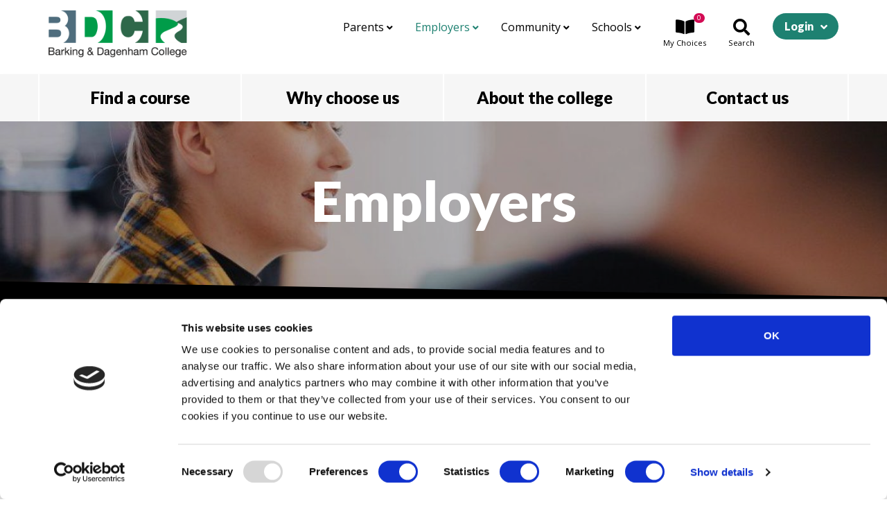

--- FILE ---
content_type: text/html; charset=UTF-8
request_url: https://barkingdagenhamcollege.ac.uk/employers
body_size: 9484
content:

    
<!doctype html>
<html lang="en">
	<head>

		<script>
			(function(d){
				var s = d.createElement("script");
				/* uncomment the following line to override default position*/
				s.setAttribute("data-position", 2);
				/* uncomment the following line to override default size (values: small, large)*/
				/* s.setAttribute("data-size", "large");*/
				/* uncomment the following line to override default language (e.g., fr, de, es, he, nl, etc.)*/
				/* s.setAttribute("data-language", "null");*/
				/* uncomment the following line to override color set via widget (e.g., #053f67)*/
				s.setAttribute("data-color", "#1e8171");
				/* uncomment the following line to override type set via widget (1=person, 2=chair, 3=eye, 4=text)*/
				/* s.setAttribute("data-type", "1");*/
				s.setAttribute("data-statement_text:", "Our Accessibility Statement");
				s.setAttribute("data-statement_url", "https://barkingdagenhamcollege.ac.uk/legal/accessibility");
				/* uncomment the following line to override support on mobile devices*/
				/* s.setAttribute("data-mobile", true);*/
				/* uncomment the following line to set custom trigger action for accessibility menu*/
				/* s.setAttribute("data-trigger", "triggerId")*/
				s.setAttribute("data-account", "kX7sbYNP0b");
				s.setAttribute("src", "https://cdn.userway.org/widget.js");
				(d.body || d.head).appendChild(s);})(document)
		</script>

		            <!-- cookiebot -->
			<script data-cookieconsent="ignore">
				window.dataLayer = window.dataLayer || [];
				function gtag() {
					dataLayer.push(arguments);
				}
				gtag("consent", "default", {
					ad_personalization: "denied",
					ad_storage: "denied",
					ad_user_data: "denied",
					analytics_storage: "denied",
					functionality_storage: "denied",
					personalization_storage: "denied",
					security_storage: "granted",
					wait_for_update: 500,
				});
				gtag("set", "url_passthrough", false);
			</script>
			<script id="Cookiebot" src="https://consent.cookiebot.com/uc.js" data-cbid="0328d0bb-ac01-4bf5-84dd-d44d41d8b8b4" type="text/javascript" async></script>
				
    	<!-- Required meta tags -->
    	<meta charset="utf-8">
    	<meta name="viewport" content="width=device-width, initial-scale=1, shrink-to-fit=no">

    	<!-- CSS -->
		<link rel="stylesheet" href="https://barkingdagenhamcollege.ac.uk/assets/node_modules/bootstrap/dist/css/bootstrap.min.css?1621974868">
		<link rel="stylesheet" href="https://barkingdagenhamcollege.ac.uk/assets/node_modules/bootstrap-select/dist/css/bootstrap-select.min.css?1621974867">
		<link href="https://fonts.googleapis.com/css?family=Lato:700,900|Open+Sans:400,600" rel="stylesheet">
		<link rel="stylesheet" href="https://barkingdagenhamcollege.ac.uk/assets/styles/css/style.css?1763655323">

		<link rel="shortcut icon" type="image/x-icon" href="https://barkingdagenhamcollege.ac.uk/assets/layout/icons/favicon.ico">
		<link rel="icon" type="image/x-icon" href="https://barkingdagenhamcollege.ac.uk/assets/layout/icons/favicon.ico" />

		<link rel="icon" type="image/png" href="https://barkingdagenhamcollege.ac.uk/assets/layout/icons/bdc-16x.png" sizes="16x16">
		<link rel="icon" type="image/png" href="https://barkingdagenhamcollege.ac.uk/assets/layout/icons/bdc-32x.png" sizes="32x32">
		<link rel="icon" type="image/png" href="https://barkingdagenhamcollege.ac.uk/assets/layout/icons/bdc-96x.png" sizes="96x96">

		<link rel="apple-touch-icon" href="https://barkingdagenhamcollege.ac.uk/assets/layout/icons/bdc-120x.png">
		<link rel="apple-touch-icon" sizes="180x180" href="https://barkingdagenhamcollege.ac.uk/assets/layout/icons/bdc-180x.png">

		
		

  	<title>Employers — Barking &amp; Dagenham College</title>
<script>window.dataLayer = window.dataLayer || [];
function gtag(){dataLayer.push(arguments)};
gtag('js', new Date());
gtag('config', 'UA-16522628-2', {'send_page_view': true,'anonymize_ip': true,'link_attribution': true,'allow_display_features': true});
</script>
<script>dataLayer = [];
(function(w,d,s,l,i){w[l]=w[l]||[];w[l].push({'gtm.start':
new Date().getTime(),event:'gtm.js'});var f=d.getElementsByTagName(s)[0],
j=d.createElement(s),dl=l!='dataLayer'?'&l='+l:'';j.async=true;j.src=
'https://www.googletagmanager.com/gtm.js?id='+i+dl;f.parentNode.insertBefore(j,f);
})(window,document,'script','dataLayer','GTM-NXCB72');
</script>
<script>!function(f,b,e,v,n,t,s){if(f.fbq)return;n=f.fbq=function(){n.callMethod?
n.callMethod.apply(n,arguments):n.queue.push(arguments)};if(!f._fbq)f._fbq=n;
n.push=n;n.loaded=!0;n.version='2.0';n.queue=[];t=b.createElement(e);t.async=!0;
t.src=v;s=b.getElementsByTagName(e)[0];s.parentNode.insertBefore(t,s)}(window,
document,'script','https://connect.facebook.net/en_US/fbevents.js');
fbq('init', '319710159617098');
fbq('track', 'PageView');
</script>
<script deprecated deprecation-notice="Universal Analytics (which is what this script uses) is being [discontinued on July 1st, 2023](https://support.google.com/analytics/answer/11583528). You should use Google gtag.js or Google Tag Manager instead and transition to a new GA4 property.">(function(i,s,o,g,r,a,m){i['GoogleAnalyticsObject']=r;i[r]=i[r]||function(){
(i[r].q=i[r].q||[]).push(arguments)},i[r].l=1*new Date();a=s.createElement(o),
m=s.getElementsByTagName(o)[0];a.async=1;a.src=g;m.parentNode.insertBefore(a,m)
})(window,document,'script','https://www.google-analytics.com/analytics.js','ga');
ga('create', 'UA-16522628-2', 'auto');
ga('require', 'displayfeatures');
ga('send', 'pageview');
</script><meta name="keywords" content="training, college, barking, dagenham, courses, vocational, professional, apprenticeships, traineeships">
<meta name="description" content="Beginning with initial advice and guidance of the options available to you, we can also identify your key areas for growth or development, and work with…">
<meta name="referrer" content="no-referrer-when-downgrade">
<meta name="robots" content="all">
<meta content="barkingdagenhamcollege" property="fb:profile_id">
<meta content="en_GB" property="og:locale">
<meta content="Barking &amp; Dagenham College" property="og:site_name">
<meta content="website" property="og:type">
<meta content="https://barkingdagenhamcollege.ac.uk/employers" property="og:url">
<meta content="Employers" property="og:title">
<meta content="Beginning with initial advice and guidance of the options available to you, we can also identify your key areas for growth or development, and work with…" property="og:description">
<meta content="https://barkingdagenhamcollege.ac.uk/assets/images/_1200x630_crop_center-center_82_none/CDq4ChZouXw.jpg?mtime=1680083622" property="og:image">
<meta content="1200" property="og:image:width">
<meta content="630" property="og:image:height">
<meta content="Employers" property="og:image:alt">
<meta name="twitter:card" content="summary_large_image">
<meta name="twitter:site" content="@barkingcollege">
<meta name="twitter:creator" content="@barkingcollege">
<meta name="twitter:title" content="Employers — Barking &amp; Dagenham College">
<meta name="twitter:description" content="Beginning with initial advice and guidance of the options available to you, we can also identify your key areas for growth or development, and work with…">
<meta name="twitter:image" content="https://barkingdagenhamcollege.ac.uk/assets/images/_800x418_crop_center-center_82_none/CDq4ChZouXw.jpg?mtime=1680083622">
<meta name="twitter:image:width" content="800">
<meta name="twitter:image:height" content="418">
<meta name="twitter:image:alt" content="Employers">
<link href="https://barkingdagenhamcollege.ac.uk/employers" rel="canonical">
<link href="https://barkingdagenhamcollege.ac.uk/" rel="home">
<link type="text/plain" href="https://barkingdagenhamcollege.ac.uk/humans.txt" rel="author"></head>
  <body class=""><script async src="https://www.googletagmanager.com/gtag/js?id=UA-16522628-2"></script>

<noscript><iframe src="https://www.googletagmanager.com/ns.html?id=GTM-NXCB72"
height="0" width="0" style="display:none;visibility:hidden"></iframe></noscript>

<noscript><img height="1" width="1" style="display:none"
src="https://www.facebook.com/tr?id=319710159617098&ev=PageView&noscript=1" /></noscript>

	
	<a class="sr-only sr-only-focusable" href="#content">Skip to main content</a>


<!-- Modal -->
<div class="modal fade bdc-modalbg" id="nav-modal" tabindex="-1" role="dialog" aria-labelledby="exampleModalCenterTitle" aria-hidden="true">
    <div class="modal-dialog modal-dialog-centered" role="document">
        <div class="modal-content bg-transparent border-0">
            <div class="modal-header border-0">
                <button type="button" class="close text-white" data-dismiss="modal" aria-label="Close">
                    <span aria-hidden="true">&times;</span>
                </button>
            </div>
            <div class="modal-body">
                <ul class="list-group h3">

					<li class="list-group-item bg-transparent border-0 text-center"><a class="text-white" href="https://barkingdagenhamcollege.ac.uk/find/courses">Find a course</a></li>
					<li class="list-group-item bg-transparent border-0 text-center"><a class="text-white" href="https://barkingdagenhamcollege.ac.uk/why">Why choose us</a></li>
					<li class="list-group-item bg-transparent border-0 text-center"><a class="text-white" href="https://barkingdagenhamcollege.ac.uk/about">About the college</a></li>
					<li class="list-group-item bg-transparent border-0 text-center"><a class="text-white" href="https://barkingdagenhamcollege.ac.uk/contact">Contact us</a></li>

                </ul>
                <ul class="list-group h5 mt-3">


                    <li class="list-group-item bg-transparent border-0 text-center"><a class="text-white" href="https://barkingdagenhamcollege.ac.uk/parents">Parents</a></li>
					<li class="list-group-item bg-transparent border-0 text-center"><a class="text-white" href="https://barkingdagenhamcollege.ac.uk/employers">Employers</a></li>
					<li class="list-group-item bg-transparent border-0 text-center"><a class="text-white" href="https://barkingdagenhamcollege.ac.uk/community">Community</a></li>
                    <li class="list-group-item bg-transparent border-0 text-center"><a class="text-white" href="https://barkingdagenhamcollege.ac.uk/schools">Schools</a></li>
                    <li class="list-group-item bg-transparent border-top mt-3 pt-3 text-center">
                        <small class="text-white d-block d-sm-inline mb-3 mb-sm-0">Log in:</small>
                        <a class="btn bdc-btn bdc-btn-thin white ml-2 mb-3 mb-sm-0" href="http://vle.bdc.ac.uk/bdconline/login/index.php">Staff &amp; students</a>
                        <a class="btn bdc-btn bdc-btn-thin white ml-2 mb-3 mb-sm-0" href="https://oa.bdc.ac.uk/website/onlineservices/register.aspx">Applicants</a>
                    </li>

                </ul>
            </div>

        </div>
    </div>
</div><!-- Modal -->
<div class="modal fade bdc-modalbg" id="search-modal" tabindex="-1" role="dialog" aria-labelledby="exampleModalCenterTitle" aria-hidden="true">
    <div class="modal-dialog modal-xl modal-dialog-centered" role="document">
        <div class="modal-content bg-transparent border-0">
            <div class="modal-header border-0">
                <button type="button" class="close text-white" data-dismiss="modal" aria-label="Close">
                    <span aria-hidden="true">&times;</span>
                </button>
            </div>
            <div class="modal-body">
				<div class="bdc-display-heading text-white search">Search our website</div>
                <form action="https://barkingdagenhamcollege.ac.uk/search" class="form-inline">
					<input type="text" name="q" required class="form-control bdc-search-text" id="searchInput" placeholder="Enter a search term..." value="">
                    <button type="submit" class="btn bdc-btn pink bdc-search-submit"><i class="fas fa-search"></i></button>
				</form>
            </div>

        </div>
    </div>
</div><!-- Modal -->
<div class="modal fade bdc-modalbg bdc-modalbg-choices" id="choices-modal" tabindex="-1" role="dialog" aria-labelledby="exampleModalCenterTitle" aria-hidden="true">
    <div class="modal-dialog modal-lg modal-dialog-centered" role="document">
        <div class="modal-content border-0 rounded-0">
            <div class="modal-header border-0">
                <h4 class="bdc-courses mb-0">My Choices</h4>
				<button type="button" class="close" data-dismiss="modal" aria-label="Close">
                    <span aria-hidden="true">&times;</span>
                </button>

            </div>
            <div class="modal-body">

				<div class="bdc-loading inline">Loading...</div>

            </div>

        </div>
    </div>
</div>


  <div class="site-wrapper">

	<header class="bdc-banner">
		<div class="container-fluid">

			<div class="row">
				<div class="col col-lg-3">
					<a href="https://barkingdagenhamcollege.ac.uk/"><img class="w-100 bdc-logo" src="https://barkingdagenhamcollege.ac.uk/assets/layout/logo-bdc.png" alt="Barking & Dagenham College"></a>
				</div>

				<div class="col col-lg-9 mt-lg-1">
					<ul class="nav justify-content-end bdc-topnav">
						<li class="nav-item dropdown d-none d-lg-block">
							<a class="nav-link " data-toggle="dropdown" href="https://barkingdagenhamcollege.ac.uk/parents">Parents <i class="fas fa-angle-down"></i></a>
																																<div class="dropdown-menu">
																					<a class="dropdown-item" href="https://barkingdagenhamcollege.ac.uk/parents/welcome">Welcome</a>
																					<a class="dropdown-item" href="https://barkingdagenhamcollege.ac.uk/parents/supporting-your-young-person">Supporting your young person</a>
																					<a class="dropdown-item" href="https://barkingdagenhamcollege.ac.uk/parents/applying-to-university">Applying to University</a>
																					<a class="dropdown-item" href="https://barkingdagenhamcollege.ac.uk/parents/student-safety-wellbeing">Student safety &amp; wellbeing</a>
																			</div>
																					</li>
						<li class="nav-item dropdown d-none d-lg-block">
							<a class="nav-link active" data-toggle="dropdown" href="https://barkingdagenhamcollege.ac.uk/employers">Employers <i class="fas fa-angle-down"></i></a>
																																<div class="dropdown-menu">

																					<a class="dropdown-item" href="https://barkingdagenhamcollege.ac.uk/employers/apprenticeships">Apprenticeships</a>
																					<a class="dropdown-item" href="https://barkingdagenhamcollege.ac.uk/employers/work-experience">Work Experience</a>
																					<a class="dropdown-item" href="https://barkingdagenhamcollege.ac.uk/employers/industry-placements">Industry Placements</a>
																					<a class="dropdown-item" href="https://barkingdagenhamcollege.ac.uk/employers/professional-development-training">Professional Development Training</a>
																					<a class="dropdown-item" href="https://barkingdagenhamcollege.ac.uk/employers/contacting-the-team">Contacting the Team</a>
																					<a class="dropdown-item" href="https://barkingdagenhamcollege.ac.uk/employers/meet-the-team">Employers: Submit an enquiry</a>
																					<a class="dropdown-item" href="https://barkingdagenhamcollege.ac.uk/employers/employer-services">Employer services</a>
																					<a class="dropdown-item" href="https://barkingdagenhamcollege.ac.uk/employers/employer-stories">Employer stories</a>
																					<a class="dropdown-item" href="https://barkingdagenhamcollege.ac.uk/employers/industry-updates">Industry Updates</a>
																				<div class="dropdown-divider"></div>
										<a class="dropdown-item" href="https://barkingdagenhamcollege.ac.uk/employers">Employers home</a>

									</div>
																					</li>
						<li class="nav-item dropdown d-none d-lg-block">
							<a class="nav-link " data-toggle="dropdown" href="https://barkingdagenhamcollege.ac.uk/community">Community <i class="fas fa-angle-down"></i></a>
																																<div class="dropdown-menu">
																					<a class="dropdown-item" href="https://barkingdagenhamcollege.ac.uk/community/our-college-in-the-community">Our college in the community</a>
																			</div>
																					</li>
						<li class="nav-item dropdown d-none d-lg-block">
							<a class="nav-link " data-toggle="dropdown" href="https://barkingdagenhamcollege.ac.uk/schools">Schools <i class="fas fa-angle-down"></i></a>
																																<div class="dropdown-menu">
																					<a class="dropdown-item" href="https://barkingdagenhamcollege.ac.uk/schools/introduction-welcome">Introduction &amp; Welcome</a>
																					<a class="dropdown-item" href="https://barkingdagenhamcollege.ac.uk/schools/visiting-our-campus">Our offer to schools</a>
																					<a class="dropdown-item" href="https://barkingdagenhamcollege.ac.uk/schools/contact-our-schools-team">Contact our Schools Team</a>
																			</div>
																					</li>
						<li class="nav-item">
							<a class="nav-link bdc-choicesbtn" data-toggle="modal" data-target="#choices-modal">
								<i class="fas fa-book-open"></i>
								<small><em>My </em>Choices</small>
								<span class="badge badge-pill bdc-choices-count"></span>
							</a>
						</li>
						<li class="nav-item">
							<a class="nav-link bdc-searchbtn" data-toggle="modal" data-target="#search-modal">
								<i class="fas fa-search"></i>
								<small>Search</small>
							</a>
						</li>
						<li class="nav-item d-lg-none">
							<a class="nav-link bdc-menubtn" data-toggle="modal" data-target="#nav-modal">
								<i class="fas fa-bars"></i>
								<small>Menu</small>
							</a>
						</li>
						<li class="nav-item dropdown d-none d-lg-block">
							<a class="btn bdc-btn bdc-btn-dropdown green dropdown-toggle" data-toggle="dropdown" href="#" role="button" aria-haspopup="true" aria-expanded="false">Login</a>
							<div class="dropdown-menu dropdown-menu-right">
								<a class="dropdown-item" href="http://vle.bdc.ac.uk/bdconline/login/index.php">For staff &amp; students</a>
								<a class="dropdown-item" href="https://oa.bdc.ac.uk/website/onlineservices/register.aspx">For applicants</a>
							</div>
						</li>
					</ul>
				</div>

			</div>

		</div>

		<nav class="bdc-mainnav mt-3 mt-sm-4">
			<div class="container-fluid">

				<ul class="nav nav-pills nav-justified ">
					<li class="nav-item">
						<a class="nav-link dropdown-toggle " data-toggle="dropdown" href="https://barkingdagenhamcollege.ac.uk/find/courses" role="button" aria-haspopup="true" aria-expanded="false">Find a course</a>
						<div class="dropdown-menu">
							<a class="dropdown-item" href="https://barkingdagenhamcollege.ac.uk/find/courses">Search all courses</a>
							<a class="dropdown-item" href="https://barkingdagenhamcollege.ac.uk/find/careers">Browse by careers</a>
							<a class="dropdown-item" href="https://barkingdagenhamcollege.ac.uk/find/study-info">Study information</a>
							<a class="dropdown-item" href="https://barkingdagenhamcollege.ac.uk/find/courses-for-me">Courses for me</a>
																							<a class="dropdown-item" href="https://barkingdagenhamcollege.ac.uk/find/guidance">I need help deciding</a>
													</div>
					</li>

					<li class="nav-item">
						<a class="nav-link dropdown-toggle " data-toggle="dropdown" href="https://barkingdagenhamcollege.ac.uk/why" role="button" aria-haspopup="true" aria-expanded="false">Why choose us</a>
						<div class="dropdown-menu">
																																<a class="dropdown-item" href="https://barkingdagenhamcollege.ac.uk/why/student-life">Great student experience</a>
																	<a class="dropdown-item" href="https://barkingdagenhamcollege.ac.uk/why/green-skills-hub">Green Skills Hub</a>
																	<a class="dropdown-item" href="https://barkingdagenhamcollege.ac.uk/why/fantastic-facilities">Fantastic facilities</a>
																	<a class="dropdown-item" href="https://barkingdagenhamcollege.ac.uk/why/free-courses-for-adults">Free courses for adults</a>
																	<a class="dropdown-item" href="https://barkingdagenhamcollege.ac.uk/why/excellent-support">Student support</a>
																	<a class="dropdown-item" href="https://barkingdagenhamcollege.ac.uk/why/learning-support">Learning support</a>
																	<a class="dropdown-item" href="https://barkingdagenhamcollege.ac.uk/why/trips-travel">Trips &amp; travel</a>
																	<a class="dropdown-item" href="https://barkingdagenhamcollege.ac.uk/why/alumni">Alumni</a>
																					</div>
					</li>

					<div class="w-100 d-block d-md-none"><!-- wrap every 2 on sm--></div>

					<li class="nav-item">
						<a class="nav-link dropdown-toggle " data-toggle="dropdown" href="https://barkingdagenhamcollege.ac.uk/about" role="button" aria-haspopup="true" aria-expanded="false">About the college</a>
						<div class="dropdown-menu">
																																<a class="dropdown-item" href="https://barkingdagenhamcollege.ac.uk/about/welcome">Welcome</a>
																	<a class="dropdown-item" href="https://barkingdagenhamcollege.ac.uk/about/our-campuses">Our campuses</a>
																	<a class="dropdown-item" href="https://barkingdagenhamcollege.ac.uk/about/college-events">College events</a>
																	<a class="dropdown-item" href="https://barkingdagenhamcollege.ac.uk/about/news">News</a>
																	<a class="dropdown-item" href="https://barkingdagenhamcollege.ac.uk/about/term-dates">Term dates</a>
																	<a class="dropdown-item" href="https://barkingdagenhamcollege.ac.uk/about/studenthandbooks24">Student handbook</a>
																	<a class="dropdown-item" href="https://barkingdagenhamcollege.ac.uk/about/exam-information">Exam information</a>
																	<a class="dropdown-item" href="https://barkingdagenhamcollege.ac.uk/about/what-our-students-say">What our students say</a>
																	<a class="dropdown-item" href="https://barkingdagenhamcollege.ac.uk/about/student-voice">Student voice</a>
																	<a class="dropdown-item" href="https://barkingdagenhamcollege.ac.uk/about/working-for-us">Working for us - Jobs at BDC</a>
																	<a class="dropdown-item" href="https://barkingdagenhamcollege.ac.uk/about/governance">Governance</a>
																					</div>
					</li>

					<li class="nav-item">
						<a class="nav-link dropdown-toggle " data-toggle="dropdown" href="https://barkingdagenhamcollege.ac.uk/contact" role="button" aria-haspopup="true" aria-expanded="false">Contact us</a>
						<div class="dropdown-menu">
																																<a class="dropdown-item" href="https://barkingdagenhamcollege.ac.uk/contact/get-in-touch">Get in touch</a>
																	<a class="dropdown-item" href="https://barkingdagenhamcollege.ac.uk/contact/help-faqs">FAQs</a>
																	<a class="dropdown-item" href="https://barkingdagenhamcollege.ac.uk/contact/compliments-and-complaints">Compliments and complaints</a>
																					</div>
					</li>

				</ul>


			</div>
		</nav>


	</header>

	
	

	

<div id="content"></div>


		
	<section class="bdc-hero employers empty position-relative text-center text-white">
		<figure>
			<img class="w-100" src="https://barkingdagenhamcollege.ac.uk/assets/images/_heroSlim/CDq4ChZouXw.jpg" alt="women in work environment with laptop speaking in a meeting">
		</figure>
		<header class="position-absolute bdc-hero-group">
			<h1 class="bdc-strapline">Employers</h1>
		</header>
		
<div class="bdc-shape topleft"></div>	</section>

	<div class="bdc-stripe black"></div>


	<section class="bdc-contentpage">

		<div class="row ">

			<div class="col-12 bdc-contentpage-left">
			<div class="container-fluid">
				<div class="row">
					<div class="col-12 col-md-7 col-lg-6 bdc-contentpage-copy bdc-colour-grey">
						<article class="bdc-page-copy">

							    						
                            <p>As training and development experts we work to support businesses with an end to end solution.</p>
<p>Beginning with initial advice and guidance of the options available to you, we can also identify your key areas for growth or development, and work with you and our wider network to provide opportunities for work experience and industry placements. We also work with our partners to offer the opportunities for learners to undertake a traineeship or Apprenticeship, providing you with support along the way, forging long term partnerships with our clients, local SMEs and large multinational corporations.</p>
<p>We have a solution to support your business.</p>
<p><strong>How we can support:</strong></p>
<ul><li>Initial business advice and guidance across all types and levels of training</li><li>Funding advice and guidance from fully funded SME programmes through to levy spend profiling and supply chain transfers.</li><li>Review your current or future development needs through an Organisational Needs Analysis</li><li>Work with you to identify learners who are eager and willing to develop their career in your industry</li><li>Identify and provide you with the most suitable funding mechanisms to support your training and development requirements</li><li>Provide end to end recruitment support for new learners across our suite of programmes from work experience through to Apprenticeships</li><li>Training delivered locally and across London at our wide range of fantastic facilities</li><li>Develop your business locally through our networking and engagement events</li></ul>

                


						</article>
					</div>

					<div class="col-12 col-md-5 offset-lg-1 bdc-content-media">
						<div class="container-fluid">

							
								<article class="bdc-media-large">
									<h5 class="bdc-title-heading">Hear from our employers</h5>
									<a href="https://barkingdagenhamcollege.ac.uk/employers/employer-stories/volkerfitzpatrick-apprentices">
										<figure class="bdc-videoicon">
																						
											<img src="https://barkingdagenhamcollege.ac.uk/assets/images/Employers-Entries/_wideThumb/Volker-Fitzpatrick.jpg" class="w-100" alt="Volker Fitzpatrick">
										</figure>
										<h4>VolkerFitzpatrick Apprentices</h4>
									</a>
								</article>

							
							
							<div class="bdc-employer-social">
								<h5 class="bdc-title-heading mt-4">Connect with us</h5>
								<ul class="list-inline mt-md-2">
																			<li class="list-inline-item mr-3"><a href="https://www.facebook.com/barkingdagenhamcollege/" target="_blank"><i class="fab fa-facebook-square"></i></a></li>
																																														<li class="list-inline-item mr-3"><a href="https://www.linkedin.com/school/barking-and-dagenham-college/" target="_blank"><i class="fab fa-linkedin"></i></a></li>
																		
								</ul>
							</div>


						</div>
					</div>
				</div>
			</div>
			<div class="blue"><div class="bdc-shape topright"></div></div>
		</div>


	</section>

	<section class="bdc-employer-cta">
		<div class="container-fluid">
			<div class="row">
				<div class="col-12 col-md-7 mb-3">
					<h3 class="">We can support your organisation</h3>
				</div>
				<div class="col-12 col-md-5">
					<div class="row">
													<div class="col-12 col-sm-6 col-md-12 col-lg-6">
								<a href="tel:+44-020-3667-0333" class="btn btn-block bdc-btn bdc-btn-thin black mb-3">020 3667 0333</a>
							</div>
												<div class="col-12 col-sm-6 col-md-12 col-lg-6">
							<a href="https://barkingdagenhamcollege.ac.uk/employers/meet-the-team" class="btn btn-block bdc-btn bdc-btn-thin subtle mb-3">Send an enquiry</a>
						</div>
					</div>
				</div>
			</div>
		</div>
	</section>

	<section class="bdc-employers-pages">
		<div class="container-fluid">

			<h3 class="mb-md-3 text-white">In this section</h3>

			<div class="row ">

				
										
					<article class="bdc-subsection-item fullcolour col-6 col-sm-4 col-xl-3">
						<a href="https://barkingdagenhamcollege.ac.uk/employers/apprenticeships">
							<img class="w-100" src="https://barkingdagenhamcollege.ac.uk/assets/images/_thumb/Construction.jpg" alt="Teacher and student in workshop using tools">
							<p>Apprenticeships</p>
						</a>
					</article>
				
																					
					<article class="bdc-subsection-item fullcolour col-6 col-sm-4 col-xl-3">
						<a href="https://barkingdagenhamcollege.ac.uk/employers/work-experience">
							<img class="w-100" src="https://barkingdagenhamcollege.ac.uk/assets/unsplash/_thumb/Xv7k95vOFA.jpg" alt="Students -Xv7K95Vofa">
							<p>Work Experience</p>
						</a>
					</article>
				
										
					<article class="bdc-subsection-item fullcolour col-6 col-sm-4 col-xl-3">
						<a href="https://barkingdagenhamcollege.ac.uk/employers/industry-placements">
							<img class="w-100" src="https://barkingdagenhamcollege.ac.uk/assets/images/_thumb/iStock-1385668089.jpg" alt="1 younger male and 1 older male working in modern warehouse on computer wearing hi-vis vest">
							<p>Industry Placements</p>
						</a>
					</article>
				
										
					<article class="bdc-subsection-item fullcolour col-6 col-sm-4 col-xl-3">
						<a href="https://barkingdagenhamcollege.ac.uk/employers/professional-development-training">
							<img class="w-100" src="https://barkingdagenhamcollege.ac.uk/assets/images/_thumb/iStock-1147724071.jpg" alt="2 female and 1 male in office environment working together on computer smiling in conversation">
							<p>Professional Development Training</p>
						</a>
					</article>
				
										
					<article class="bdc-subsection-item fullcolour col-6 col-sm-4 col-xl-3">
						<a href="https://barkingdagenhamcollege.ac.uk/employers/contacting-the-team">
							<img class="w-100" src="https://barkingdagenhamcollege.ac.uk/assets/images/_thumb/website-blocks.jpg" alt="male wearing hardhat working on electrical board">
							<p>Contacting the Team</p>
						</a>
					</article>
				
										
					<article class="bdc-subsection-item fullcolour col-6 col-sm-4 col-xl-3">
						<a href="https://barkingdagenhamcollege.ac.uk/employers/meet-the-team">
							<img class="w-100" src="https://barkingdagenhamcollege.ac.uk/assets/images/_thumb/school-contact.jpg" alt="Male sits at a table, wearing a blue jumper. One hand is on the mousepad of an open laptop and the other hand holds a phone. Coffee mug on the table next to the male">
							<p>Employers: Submit an enquiry</p>
						</a>
					</article>
				
																					
					<article class="bdc-subsection-item fullcolour col-6 col-sm-4 col-xl-3">
						<a href="https://barkingdagenhamcollege.ac.uk/employers/employer-services">
							<img class="w-100" src="https://barkingdagenhamcollege.ac.uk/assets/unsplash/_thumb/Xv7k95vOFA.jpg" alt="Students -Xv7K95Vofa">
							<p>Employer services</p>
						</a>
					</article>
				
																					
					<article class="bdc-subsection-item fullcolour col-6 col-sm-4 col-xl-3">
						<a href="https://barkingdagenhamcollege.ac.uk/employers/employer-stories">
							<img class="w-100" src="https://barkingdagenhamcollege.ac.uk/assets/unsplash/_thumb/Xv7k95vOFA.jpg" alt="Students -Xv7K95Vofa">
							<p>Employer stories</p>
						</a>
					</article>
				
										
					<article class="bdc-subsection-item fullcolour col-6 col-sm-4 col-xl-3">
						<a href="https://barkingdagenhamcollege.ac.uk/employers/industry-updates">
							<img class="w-100" src="https://barkingdagenhamcollege.ac.uk/assets/images/_thumb/iStock-1348546519.jpg" alt="Close up of a mans hands working on laptop whilst looking at paperwork">
							<p>Industry Updates</p>
						</a>
					</article>
				

			</div>
		</div>
	</div>


	
	<section class="bdc-employers-logos">
		<div class="container-fluid">
			<div class="row ">
				<div class="col-12">

					<h4>Employers we work with</h4>

					<ul class="list-inline text-center">

						
														<li class="list-inline-item mx-3 mb-3">
								<img src="https://barkingdagenhamcollege.ac.uk/assets/logos/_logos/Volkerfitzpatrick.png" alt="VolkerFitzpatrick">
							</li>

						
														<li class="list-inline-item mx-3 mb-3">
								<img src="https://barkingdagenhamcollege.ac.uk/assets/logos/_logos/Vinci_Logo.png" alt="Vinci">
							</li>

						
														<li class="list-inline-item mx-3 mb-3">
								<img src="https://barkingdagenhamcollege.ac.uk/assets/logos/_logos/MorganSindall_Logo.png" alt="Morgan Sindall">
							</li>

						
														<li class="list-inline-item mx-3 mb-3">
								<img src="https://barkingdagenhamcollege.ac.uk/assets/logos/_logos/Bouygues_Logo.png" alt="Bouygues">
							</li>

						
														<li class="list-inline-item mx-3 mb-3">
								<img src="https://barkingdagenhamcollege.ac.uk/assets/logos/_logos/TFL_Logo.png" alt="Transport for London">
							</li>

						
					</ul>

				</div>
			</div>
		</div>
	</section>





	
	
		<section class="bdc-calltoaction">
			<div class="bdc-shape bottomleft shape-colour-grey"></div>

			<div class="container-fluid">
				<div class="bdc-display-heading">Ask us a question</div>

								
				<div class="row text-center justify-content-lg-center">
					<a class="col-4 col-lg-3 p-1 p-lg-3 bdc-calltoaction-item" href="tel:+44-20-8090-3020">
						<i class="fas fa-phone"></i>
						<h4>Call</h4>
						<p class="text-muted white">020 8090 3020</p>
					</a>
					<a class="col-4 col-lg-3 p-1 p-lg-3 bdc-calltoaction-item" href="https://barkingdagenhamcollege.ac.uk/contact">
						<i class="fas fa-envelope"></i>
						<h4>Email</h4>
						<p class="text-muted white">Send a message</p>
					</a>
					<a class="col-4 col-lg-3 p-1 p-lg-3 bdc-calltoaction-item" href="https://barkingdagenhamcollege.ac.uk/about/college-events">
						<i class="fas fa-walking"></i>
						<h4>Visit</h4>
						<p class="text-muted white">See open events</p>
					</a>

				</div>

			</div>

		</section>


		<footer class="bdc-footer-links">
			<div class="container-fluid">
				<div class="row">
					<div class="col-12 col-md-6 mb-3 mb-md-0">
						<h4>Popular pages</h4>
						<ul class="row list-unstyled">
																															<li class="col-6"><a href="https://barkingdagenhamcollege.ac.uk/find/study-info/how-to-apply">How to apply</a></li>
																	<li class="col-6"><a href="https://barkingdagenhamcollege.ac.uk/about/college-events">College events</a></li>
																	<li class="col-6"><a href="https://barkingdagenhamcollege.ac.uk/about/term-dates">Term dates</a></li>
																	<li class="col-6"><a href="https://barkingdagenhamcollege.ac.uk/find/courses-for-me">Courses for me</a></li>
																	<li class="col-6"><a href="https://barkingdagenhamcollege.ac.uk/why">Why choose us</a></li>
																	<li class="col-6"><a href="https://barkingdagenhamcollege.ac.uk/find/courses-for-me/apprenticeships">Apprenticeships</a></li>
															
						</ul>
					</div>
					<div class="bdc-footer-address col-12 col-md-6 mb-3 mb-md-0">
						<h4>Get in touch</h4>
						<p>Phone: 020 8090 3020<br>
						Email:  <a href="https://barkingdagenhamcollege.ac.uk/contact">Send a message</a></p>
						<p>Rush Green Campus,<br />
Dagenham Road,<br />
Romford,<br />
RM7 0XU</p>
						<p><a href="https://barkingdagenhamcollege.ac.uk/about/our-campuses">View all our campuses <i class="fas fa-long-arrow-alt-right"></i></a></p>
					</div>
				</div>
			</div>
			
<div class="bdc-shape topleft"></div>		</footer>

		<footer class="bdc-footer-credit">
			<div class="container-fluid">
				<div class="row">
					<div class="col-12 col-md-6 mb-3 mb-md-0">
						<h4>&copy; Barking &amp; Dagenham College 2026</h4>
						<ul class="list-inline">
							<li class="list-inline-item mr-3"><a href="https://barkingdagenhamcollege.ac.uk/college-info">College information</a></li>
							<li class="list-inline-item mr-3"><a href="https://barkingdagenhamcollege.ac.uk/legal">Legal &amp; Cookies</a></li>
							<li class="list-inline-item"><a href="https://www.floatdesign.net/?utm_source=bdc&utm_medium=referral&utm_campaign=sitefooter" target="_blank">Website by Float</a></li>
						</ul>
					</div>
					<div class="bdc-footer-social col-12 col-md-6">
						<ul class="list-inline mt-md-2">
															<li class="list-inline-item ml-3"><a href="http://www.facebook.com/barkingdagenhamcollege" target="_blank"><i class="fab fa-facebook-square"></i></a></li>
																													<li class="list-inline-item ml-3"><a href="http://www.youtube.com/user/BDC50years" target="_blank"><i class="fab fa-youtube"></i></a></li>
																						<li class="list-inline-item ml-3"><a href="https://www.linkedin.com/company/1294094" target="_blank"><i class="fab fa-linkedin"></i></a></li>
																						<li class="list-inline-item ml-3"><a href="https://instagram.com/barkingdagenhamcollege/" target="_blank"><i class="fab fa-instagram"></i></a></li>
							
						</ul>
					</div>
				</div>
			</div>
			<div class="bdc-shape topright"></div>		</footer>

		
		<section class="bdc-footer-logos">
			<div class="container-fluid py-4">

									<ul class="list-inline text-center">
													<li class="list-inline-item mx-4 mb-4">
																<a href="https://www.gov.uk/government/organisations/education-and-skills-funding-agency" target="_blank"><img src="https://barkingdagenhamcollege.ac.uk/assets/logos/_logos/1-education_and_skills_funding_agency-2.png" alt="Education and Skills Funding Agency"></a>
							</li>
													<li class="list-inline-item mx-4 mb-4">
																<a href="https://www.apprenticeships.gov.uk/" target="_blank"><img src="https://barkingdagenhamcollege.ac.uk/assets/logos/_logos/2-Apprenticeships.png" alt="Apprenticeships"></a>
							</li>
													<li class="list-inline-item mx-4 mb-4">
																<a href="https://www.aoc.co.uk/" target="_blank"><img src="https://barkingdagenhamcollege.ac.uk/assets/logos/_logos/3-aoc-logo.png" alt="Association of colleges"></a>
							</li>
													<li class="list-inline-item mx-4 mb-4">
																<a href="https://matrixstandard.com/" target="_blank"><img src="https://barkingdagenhamcollege.ac.uk/assets/logos/_logos/4-Matrix-QM-CMYK.webp" alt="The Matrix Standard"></a>
							</li>
													<li class="list-inline-item mx-4 mb-4">
																<a href="https://stemfoundation.org.uk/" target="_blank"><img src="https://barkingdagenhamcollege.ac.uk/assets/logos/_logos/5-stem-assured-logo.png" alt="STEM assured"></a>
							</li>
													<li class="list-inline-item mx-4 mb-4">
																<a href="http://www.ccskills.org.uk" target="_blank"><img src="https://barkingdagenhamcollege.ac.uk/assets/logos/_logos/6-The-National-Skills-Academy-Creative-and-Cultural.png" alt="The National Skills Academy"></a>
							</li>
													<li class="list-inline-item mx-4 mb-4">
																<a href="https://www.gov.uk/government/collections/disability-confident-campaign" target="_blank"><img src="https://barkingdagenhamcollege.ac.uk/assets/logos/_logos/7-Disability-Confident-Logo.png" alt="Disability Confident"></a>
							</li>
													<li class="list-inline-item mx-4 mb-4">
																<a href="https://www.worldskillsuk.org/" target="_blank"><img src="https://barkingdagenhamcollege.ac.uk/assets/logos/_logos/8-Worldskills-UK.png" alt="Worldskills UK Local Skills competition"></a>
							</li>
													<li class="list-inline-item mx-4 mb-4">
																<a href="https://www.englandfootball.com/play/youth-football/in-education/college-and-university" target="_blank"><img src="https://barkingdagenhamcollege.ac.uk/assets/logos/_logos/9-AOC-England-Footballl-ALT.png" alt="AOC England football"></a>
							</li>
													<li class="list-inline-item mx-4 mb-4">
																<a href="https://files.ofsted.gov.uk/v1/file/50280540" target="_blank"><img src="https://barkingdagenhamcollege.ac.uk/assets/logos/_logos/Ofsted_Good_GP_Colour.png" alt="Ofsted"></a>
							</li>
											</ul>
				
			</div>
		</section>

	

	<script src="https://barkingdagenhamcollege.ac.uk/assets/node_modules/jquery/dist/jquery.min.js?1621974868"></script>
	<script src="https://barkingdagenhamcollege.ac.uk/assets/node_modules/popper.js/dist/umd/popper.min.js?1621974868"></script>
	<script src="https://barkingdagenhamcollege.ac.uk/assets/node_modules/bootstrap/dist/js/bootstrap.min.js?1621974868"></script>
	<script src="https://barkingdagenhamcollege.ac.uk/assets/node_modules/bootstrap-select/dist/js/bootstrap-select.min.js?1621974867"></script>
	<script src="https://barkingdagenhamcollege.ac.uk/assets/node_modules/hammerjs/hammer.min.js?1580474713"></script>
	<script src="https://barkingdagenhamcollege.ac.uk/assets/js/slide.js?1681314966"></script>
	
	<script src="https://maps.googleapis.com/maps/api/js?key=AIzaSyBGZeXtTWzMJp-pwgDLTCXZo23L_DxoLwc&amp;callback=initMaps" async defer></script>
<script>
var map_items = map_items || [];
function initMaps() {
	if (map_items.length === 0) { return; }
    // Display the map
    $.each(map_items, function(ix, item) {
		var map = new google.maps.Map(document.getElementById("map-"+item.id), {
			center: {
				lat: item.lat,
				lng: item.lng
			},
			zoom: item.zoom,
			disableDefaultUI: true,
			zoomControl: true,
			zoomControlOptions: {
				style: google.maps.ZoomControlStyle.SMALL
			}
		});
		// Display the marker
		var marker = new google.maps.Marker({
			position: {
				lat: item.lat,
				lng: item.lng
			},
			// A custom icon can be defined here, if desired
			// icon: '/path/to/custom/icon.png',
			map: map
		});
	});
}
</script>



	<script type="application/ld+json">{"@context":"https://schema.org","@graph":[{"@type":"CollegeOrUniversity","description":"Beginning with initial advice and guidance of the options available to you, we can also identify your key areas for growth or development, and work with you and our wider network to provide opportunities for work experience and industry placements.","image":{"@type":"ImageObject","url":"https://barkingdagenhamcollege.ac.uk/assets/images/_1200x630_crop_center-center_82_none/CDq4ChZouXw.jpg?mtime=1680083622"},"mainEntityOfPage":"https://barkingdagenhamcollege.ac.uk/employers","name":"Employers","url":"https://barkingdagenhamcollege.ac.uk/employers"},{"@id":"#identity","@type":"CollegeOrUniversity","name":"Barking & Dagenham College"},{"@id":"#creator","@type":"Organization"},{"@type":"BreadcrumbList","description":"Breadcrumbs list","itemListElement":[{"@type":"ListItem","item":"https://barkingdagenhamcollege.ac.uk/","name":"Home","position":1},{"@type":"ListItem","item":"https://barkingdagenhamcollege.ac.uk/employers","name":"Employers","position":2}],"name":"Breadcrumbs"}]}</script><script src="https://barkingdagenhamcollege.ac.uk/assets/js/choices.js?1593813359"></script>
<script>var hasTouch = 'ontouchstart' in window;

		if(!hasTouch) {

			$(".bdc-mainnav .nav-link").bind("mouseover", function (e) {
				$('.dropdown').find(".nav-link").dropdown('hide');
				$(this).dropdown('show');
				$(this).focus();
			});
			$(".bdc-mainnav .nav-item").bind("mouseleave", function (e) {
				$(this).find(".nav-link").dropdown('hide')
			});

		}

		$(document).ready(function(){
			$(window).bind('scroll', function() {
				var distance = 250;
				if ($(window).scrollTop() > distance) {
					$('body, .bdc-banner').addClass('scrolled');
				} else {
					$('body, .bdc-banner').removeClass('scrolled');
				}
			});
		});</script></body>
</html>

--- FILE ---
content_type: text/html; charset=UTF-8
request_url: https://barkingdagenhamcollege.ac.uk/find/courses/count-choices
body_size: -97
content:

	

{
	"status":"success",
	"count": 0
}









--- FILE ---
content_type: text/css
request_url: https://barkingdagenhamcollege.ac.uk/assets/styles/css/style.css?1763655323
body_size: 273142
content:
/* =============================================================================
	IMPORTS
	========================================================================== */
/* imports */
/*!
 * Font Awesome Free 5.5.0 by @fontawesome - https://fontawesome.com
 * License - https://fontawesome.com/license/free (Icons: CC BY 4.0, Fonts: SIL OFL 1.1, Code: MIT License)
 */
.fa,
.fas,
.bdc-tourdeck .bdc-tourdeck-inner .bdc-tourdeck-card figure:after,
.bdc-videoicon:after,
.bdc-apply-options .list-group-item:after,
.bdc-apprenticeship-info:before,
.bdc-coursecost-box:before,
.bdc-quotebox:after,
.bdc-openfilters-btn:before,
.bdc-errors:before,
.bdc-title-career:before,
.bdc-elearning:before,
.bdc-legal:before,
.bdc-info:before,
.bdc-courses:before,
.bdc-contact:before,
.bdc-schools:before,
.bdc-community:before,
.bdc-alumni:before,
.bdc-parents:before,
.bdc-user:before,
.bdc-breadcrumb .breadcrumb .bdc-breadcrumb-back::before,
.bdc-breadcrumb .breadcrumb .breadcrumb-item + .breadcrumb-item::before,
.bdc-coursefilter-item .btn:after,
.bdc-btn-career:before,
.bdc-modalbg-coursefilter .bdc-openfilter-options .list-group-item.list-group-item-action:after,
.bdc-modalbg-courseapply .bdc-openfilter-options .list-group-item.list-group-item-action:after,
.bdc-modalbg-coursefilter .modal-header h3.bdc-filters:before,
.bdc-modalbg-courseapply .modal-header h3.bdc-filters:before,
.bdc-courseapply-header:before,
.bdc-btn.bdc-btn-next:after,
.bdc-btn.bdc-btn-dropdown:after,
.far,
.bdc-apply-options .list-group-item.active:after,
.bdc-comments:before,
.bdc-news:before,
.bdc-date:before,
.bdc-employers:before,
.bdc-about:before,
.bdc-why:before,
.bdc-forme:before,
.bdc-study:before,
.bdc-rhs-forme h4:before,
.bdc-rhs-study h4:before,
.bdc-accordian .card-header .btn:after,
.bdc-term-toggle:after,
.fal,
.fab {
  -moz-osx-font-smoothing: grayscale;
  -webkit-font-smoothing: antialiased;
  display: inline-block;
  font-style: normal;
  font-variant: normal;
  text-rendering: auto;
  line-height: 1;
}

.bdc-tourdeck .bdc-tourdeck-inner .bdc-tourdeck-card figure:after, .bdc-videoicon:after, .bdc-apply-options .list-group-item:after, .bdc-apprenticeship-info:before, .bdc-coursecost-box:before, .bdc-quotebox:after, .bdc-openfilters-btn:before, .bdc-errors:before, .bdc-title-career:before, .bdc-comments:before, .bdc-elearning:before, .bdc-legal:before, .bdc-info:before, .bdc-courses:before, .bdc-news:before, .bdc-date:before, .bdc-contact:before, .bdc-schools:before, .bdc-community:before, .bdc-alumni:before, .bdc-parents:before, .bdc-employers:before, .bdc-about:before, .bdc-why:before, .bdc-user:before, .bdc-forme:before, .bdc-study:before, .bdc-rhs-forme h4:before, .bdc-rhs-study h4:before, .bdc-accordian .card-header .btn:after, .bdc-breadcrumb .breadcrumb .bdc-breadcrumb-back::before, .bdc-breadcrumb .breadcrumb .breadcrumb-item + .breadcrumb-item::before, .bdc-coursefilter-item .btn:after, .bdc-btn-career:before, .bdc-modalbg-coursefilter .bdc-openfilter-options .list-group-item.list-group-item-action:after,
.bdc-modalbg-courseapply .bdc-openfilter-options .list-group-item.list-group-item-action:after, .bdc-modalbg-coursefilter .modal-header h3.bdc-filters:before,
.bdc-modalbg-courseapply .modal-header h3.bdc-filters:before, .bdc-term-toggle:after, .bdc-courseapply-header:before, .bdc-btn.bdc-btn-next:after, .bdc-btn.bdc-btn-dropdown:after {
  -webkit-font-smoothing: antialiased;
  -moz-osx-font-smoothing: grayscale;
  display: inline-block;
  font-style: normal;
  font-variant: normal;
  font-weight: normal;
  line-height: 1;
  vertical-align: -0.125em;
}

.fa-lg {
  font-size: 1.3333333333em;
  line-height: 0.75em;
  vertical-align: -0.0667em;
}

.fa-xs {
  font-size: 0.75em;
}

.fa-sm {
  font-size: 0.875em;
}

.fa-1x {
  font-size: 1em;
}

.fa-2x {
  font-size: 2em;
}

.fa-3x {
  font-size: 3em;
}

.fa-4x {
  font-size: 4em;
}

.fa-5x {
  font-size: 5em;
}

.fa-6x {
  font-size: 6em;
}

.fa-7x {
  font-size: 7em;
}

.fa-8x {
  font-size: 8em;
}

.fa-9x {
  font-size: 9em;
}

.fa-10x {
  font-size: 10em;
}

.fa-fw {
  text-align: center;
  width: 1.25em;
}

.fa-ul {
  list-style-type: none;
  margin-left: 2.5em;
  padding-left: 0;
}
.fa-ul > li {
  position: relative;
}

.fa-li {
  left: -2em;
  position: absolute;
  text-align: center;
  width: 2em;
  line-height: inherit;
}

.fa-border {
  border: solid 0.08em #eee;
  border-radius: 0.1em;
  padding: 0.2em 0.25em 0.15em;
}

.fa-pull-left {
  float: left;
}

.fa-pull-right {
  float: right;
}

.fa.fa-pull-left,
.fas.fa-pull-left,
.bdc-tourdeck .bdc-tourdeck-inner .bdc-tourdeck-card figure.fa-pull-left:after,
.fa-pull-left.bdc-videoicon:after,
.bdc-apply-options .fa-pull-left.list-group-item:after,
.fa-pull-left.bdc-apprenticeship-info:before,
.fa-pull-left.bdc-coursecost-box:before,
.fa-pull-left.bdc-quotebox:after,
.fa-pull-left.bdc-openfilters-btn:before,
.fa-pull-left.bdc-errors:before,
.fa-pull-left.bdc-title-career:before,
.fa-pull-left.bdc-elearning:before,
.fa-pull-left.bdc-legal:before,
.fa-pull-left.bdc-info:before,
.fa-pull-left.bdc-courses:before,
.fa-pull-left.bdc-contact:before,
.fa-pull-left.bdc-schools:before,
.fa-pull-left.bdc-community:before,
.fa-pull-left.bdc-alumni:before,
.fa-pull-left.bdc-parents:before,
.fa-pull-left.bdc-user:before,
.bdc-breadcrumb .breadcrumb .fa-pull-left.bdc-breadcrumb-back::before,
.bdc-breadcrumb .breadcrumb .breadcrumb-item + .fa-pull-left.breadcrumb-item::before,
.bdc-coursefilter-item .fa-pull-left.btn:after,
.fa-pull-left.bdc-btn-career:before,
.bdc-modalbg-coursefilter .bdc-openfilter-options .fa-pull-left.list-group-item.list-group-item-action:after,
.bdc-modalbg-courseapply .bdc-openfilter-options .fa-pull-left.list-group-item.list-group-item-action:after,
.bdc-modalbg-coursefilter .modal-header h3.fa-pull-left.bdc-filters:before,
.bdc-modalbg-courseapply .modal-header h3.fa-pull-left.bdc-filters:before,
.fa-pull-left.bdc-courseapply-header:before,
.fa-pull-left.bdc-btn.bdc-btn-next:after,
.fa-pull-left.bdc-btn.bdc-btn-dropdown:after,
.far.fa-pull-left,
.fa-pull-left.bdc-comments:before,
.fa-pull-left.bdc-news:before,
.fa-pull-left.bdc-date:before,
.fa-pull-left.bdc-employers:before,
.fa-pull-left.bdc-about:before,
.fa-pull-left.bdc-why:before,
.fa-pull-left.bdc-forme:before,
.fa-pull-left.bdc-study:before,
.bdc-rhs-forme h4.fa-pull-left:before,
.bdc-rhs-study h4.fa-pull-left:before,
.bdc-accordian .card-header .fa-pull-left.btn:after,
.fa-pull-left.bdc-term-toggle:after,
.fal.fa-pull-left,
.fab.fa-pull-left {
  margin-right: 0.3em;
}
.fa.fa-pull-right,
.fas.fa-pull-right,
.bdc-tourdeck .bdc-tourdeck-inner .bdc-tourdeck-card figure.fa-pull-right:after,
.fa-pull-right.bdc-videoicon:after,
.bdc-apply-options .fa-pull-right.list-group-item:after,
.fa-pull-right.bdc-apprenticeship-info:before,
.fa-pull-right.bdc-coursecost-box:before,
.fa-pull-right.bdc-quotebox:after,
.fa-pull-right.bdc-openfilters-btn:before,
.fa-pull-right.bdc-errors:before,
.fa-pull-right.bdc-title-career:before,
.fa-pull-right.bdc-elearning:before,
.fa-pull-right.bdc-legal:before,
.fa-pull-right.bdc-info:before,
.fa-pull-right.bdc-courses:before,
.fa-pull-right.bdc-contact:before,
.fa-pull-right.bdc-schools:before,
.fa-pull-right.bdc-community:before,
.fa-pull-right.bdc-alumni:before,
.fa-pull-right.bdc-parents:before,
.fa-pull-right.bdc-user:before,
.bdc-breadcrumb .breadcrumb .fa-pull-right.bdc-breadcrumb-back::before,
.bdc-breadcrumb .breadcrumb .breadcrumb-item + .fa-pull-right.breadcrumb-item::before,
.bdc-coursefilter-item .fa-pull-right.btn:after,
.fa-pull-right.bdc-btn-career:before,
.bdc-modalbg-coursefilter .bdc-openfilter-options .fa-pull-right.list-group-item.list-group-item-action:after,
.bdc-modalbg-courseapply .bdc-openfilter-options .fa-pull-right.list-group-item.list-group-item-action:after,
.bdc-modalbg-coursefilter .modal-header h3.fa-pull-right.bdc-filters:before,
.bdc-modalbg-courseapply .modal-header h3.fa-pull-right.bdc-filters:before,
.fa-pull-right.bdc-courseapply-header:before,
.fa-pull-right.bdc-btn.bdc-btn-next:after,
.fa-pull-right.bdc-btn.bdc-btn-dropdown:after,
.far.fa-pull-right,
.fa-pull-right.bdc-comments:before,
.fa-pull-right.bdc-news:before,
.fa-pull-right.bdc-date:before,
.fa-pull-right.bdc-employers:before,
.fa-pull-right.bdc-about:before,
.fa-pull-right.bdc-why:before,
.fa-pull-right.bdc-forme:before,
.fa-pull-right.bdc-study:before,
.bdc-rhs-forme h4.fa-pull-right:before,
.bdc-rhs-study h4.fa-pull-right:before,
.bdc-accordian .card-header .fa-pull-right.btn:after,
.fa-pull-right.bdc-term-toggle:after,
.fal.fa-pull-right,
.fab.fa-pull-right {
  margin-left: 0.3em;
}

.fa-spin {
  animation: fa-spin 2s infinite linear;
}

.fa-pulse {
  animation: fa-spin 1s infinite steps(8);
}

@keyframes fa-spin {
  0% {
    transform: rotate(0deg);
  }
  100% {
    transform: rotate(360deg);
  }
}
.fa-rotate-90 {
  -ms-filter: "progid:DXImageTransform.Microsoft.BasicImage(rotation=1)";
  transform: rotate(90deg);
}

.fa-rotate-180 {
  -ms-filter: "progid:DXImageTransform.Microsoft.BasicImage(rotation=2)";
  transform: rotate(180deg);
}

.fa-rotate-270 {
  -ms-filter: "progid:DXImageTransform.Microsoft.BasicImage(rotation=3)";
  transform: rotate(270deg);
}

.fa-flip-horizontal {
  -ms-filter: "progid:DXImageTransform.Microsoft.BasicImage(rotation=0, mirror=1)";
  transform: scale(-1, 1);
}

.fa-flip-vertical {
  -ms-filter: "progid:DXImageTransform.Microsoft.BasicImage(rotation=2, mirror=1)";
  transform: scale(1, -1);
}

.fa-flip-horizontal.fa-flip-vertical {
  -ms-filter: "progid:DXImageTransform.Microsoft.BasicImage(rotation=2, mirror=1)";
  transform: scale(-1, -1);
}

:root .fa-rotate-90,
:root .fa-rotate-180,
:root .fa-rotate-270,
:root .fa-flip-horizontal,
:root .fa-flip-vertical {
  filter: none;
}

.fa-stack {
  display: inline-block;
  height: 2em;
  line-height: 2em;
  position: relative;
  vertical-align: middle;
  width: 2.5em;
}

.fa-stack-1x,
.fa-stack-2x {
  left: 0;
  position: absolute;
  text-align: center;
  width: 100%;
}

.fa-stack-1x {
  line-height: inherit;
}

.fa-stack-2x {
  font-size: 2em;
}

.fa-inverse {
  color: #fff;
}

/* Font Awesome uses the Unicode Private Use Area (PUA) to ensure screen
readers do not read off random characters that represent icons */
.fa-500px:before {
  content: "\f26e";
}

.fa-accessible-icon:before {
  content: "\f368";
}

.fa-accusoft:before {
  content: "\f369";
}

.fa-acquisitions-incorporated:before {
  content: "\f6af";
}

.fa-ad:before {
  content: "\f641";
}

.fa-address-book:before {
  content: "\f2b9";
}

.fa-address-card:before {
  content: "\f2bb";
}

.fa-adjust:before {
  content: "\f042";
}

.fa-adn:before {
  content: "\f170";
}

.fa-adversal:before {
  content: "\f36a";
}

.fa-affiliatetheme:before {
  content: "\f36b";
}

.fa-air-freshener:before {
  content: "\f5d0";
}

.fa-algolia:before {
  content: "\f36c";
}

.fa-align-center:before {
  content: "\f037";
}

.fa-align-justify:before {
  content: "\f039";
}

.fa-align-left:before {
  content: "\f036";
}

.fa-align-right:before {
  content: "\f038";
}

.fa-alipay:before {
  content: "\f642";
}

.fa-allergies:before {
  content: "\f461";
}

.fa-amazon:before {
  content: "\f270";
}

.fa-amazon-pay:before {
  content: "\f42c";
}

.fa-ambulance:before {
  content: "\f0f9";
}

.fa-american-sign-language-interpreting:before {
  content: "\f2a3";
}

.fa-amilia:before {
  content: "\f36d";
}

.fa-anchor:before {
  content: "\f13d";
}

.fa-android:before {
  content: "\f17b";
}

.fa-angellist:before {
  content: "\f209";
}

.fa-angle-double-down:before {
  content: "\f103";
}

.fa-angle-double-left:before {
  content: "\f100";
}

.fa-angle-double-right:before {
  content: "\f101";
}

.fa-angle-double-up:before {
  content: "\f102";
}

.fa-angle-down:before {
  content: "\f107";
}

.fa-angle-left:before {
  content: "\f104";
}

.fa-angle-right:before {
  content: "\f105";
}

.fa-angle-up:before {
  content: "\f106";
}

.fa-angry:before {
  content: "\f556";
}

.fa-angrycreative:before {
  content: "\f36e";
}

.fa-angular:before {
  content: "\f420";
}

.fa-ankh:before {
  content: "\f644";
}

.fa-app-store:before {
  content: "\f36f";
}

.fa-app-store-ios:before {
  content: "\f370";
}

.fa-apper:before {
  content: "\f371";
}

.fa-apple:before {
  content: "\f179";
}

.fa-apple-alt:before {
  content: "\f5d1";
}

.fa-apple-pay:before {
  content: "\f415";
}

.fa-archive:before {
  content: "\f187";
}

.fa-archway:before {
  content: "\f557";
}

.fa-arrow-alt-circle-down:before {
  content: "\f358";
}

.fa-arrow-alt-circle-left:before {
  content: "\f359";
}

.fa-arrow-alt-circle-right:before {
  content: "\f35a";
}

.fa-arrow-alt-circle-up:before {
  content: "\f35b";
}

.fa-arrow-circle-down:before {
  content: "\f0ab";
}

.fa-arrow-circle-left:before {
  content: "\f0a8";
}

.fa-arrow-circle-right:before {
  content: "\f0a9";
}

.fa-arrow-circle-up:before {
  content: "\f0aa";
}

.fa-arrow-down:before {
  content: "\f063";
}

.fa-arrow-left:before {
  content: "\f060";
}

.fa-arrow-right:before {
  content: "\f061";
}

.fa-arrow-up:before {
  content: "\f062";
}

.fa-arrows-alt:before {
  content: "\f0b2";
}

.fa-arrows-alt-h:before {
  content: "\f337";
}

.fa-arrows-alt-v:before {
  content: "\f338";
}

.fa-assistive-listening-systems:before {
  content: "\f2a2";
}

.fa-asterisk:before {
  content: "\f069";
}

.fa-asymmetrik:before {
  content: "\f372";
}

.fa-at:before {
  content: "\f1fa";
}

.fa-atlas:before {
  content: "\f558";
}

.fa-atom:before {
  content: "\f5d2";
}

.fa-audible:before {
  content: "\f373";
}

.fa-audio-description:before {
  content: "\f29e";
}

.fa-autoprefixer:before {
  content: "\f41c";
}

.fa-avianex:before {
  content: "\f374";
}

.fa-aviato:before {
  content: "\f421";
}

.fa-award:before {
  content: "\f559";
}

.fa-aws:before {
  content: "\f375";
}

.fa-backspace:before {
  content: "\f55a";
}

.fa-backward:before {
  content: "\f04a";
}

.fa-balance-scale:before {
  content: "\f24e";
}

.fa-ban:before {
  content: "\f05e";
}

.fa-band-aid:before {
  content: "\f462";
}

.fa-bandcamp:before {
  content: "\f2d5";
}

.fa-barcode:before {
  content: "\f02a";
}

.fa-bars:before {
  content: "\f0c9";
}

.fa-baseball-ball:before {
  content: "\f433";
}

.fa-basketball-ball:before {
  content: "\f434";
}

.fa-bath:before {
  content: "\f2cd";
}

.fa-battery-empty:before {
  content: "\f244";
}

.fa-battery-full:before {
  content: "\f240";
}

.fa-battery-half:before {
  content: "\f242";
}

.fa-battery-quarter:before {
  content: "\f243";
}

.fa-battery-three-quarters:before {
  content: "\f241";
}

.fa-bed:before {
  content: "\f236";
}

.fa-beer:before {
  content: "\f0fc";
}

.fa-behance:before {
  content: "\f1b4";
}

.fa-behance-square:before {
  content: "\f1b5";
}

.fa-bell:before {
  content: "\f0f3";
}

.fa-bell-slash:before {
  content: "\f1f6";
}

.fa-bezier-curve:before {
  content: "\f55b";
}

.fa-bible:before {
  content: "\f647";
}

.fa-bicycle:before {
  content: "\f206";
}

.fa-bimobject:before {
  content: "\f378";
}

.fa-binoculars:before {
  content: "\f1e5";
}

.fa-birthday-cake:before {
  content: "\f1fd";
}

.fa-bitbucket:before {
  content: "\f171";
}

.fa-bitcoin:before {
  content: "\f379";
}

.fa-bity:before {
  content: "\f37a";
}

.fa-black-tie:before {
  content: "\f27e";
}

.fa-blackberry:before {
  content: "\f37b";
}

.fa-blender:before {
  content: "\f517";
}

.fa-blender-phone:before {
  content: "\f6b6";
}

.fa-blind:before {
  content: "\f29d";
}

.fa-blogger:before {
  content: "\f37c";
}

.fa-blogger-b:before {
  content: "\f37d";
}

.fa-bluetooth:before {
  content: "\f293";
}

.fa-bluetooth-b:before {
  content: "\f294";
}

.fa-bold:before {
  content: "\f032";
}

.fa-bolt:before {
  content: "\f0e7";
}

.fa-bomb:before {
  content: "\f1e2";
}

.fa-bone:before {
  content: "\f5d7";
}

.fa-bong:before {
  content: "\f55c";
}

.fa-book:before {
  content: "\f02d";
}

.fa-book-dead:before {
  content: "\f6b7";
}

.fa-book-open:before {
  content: "\f518";
}

.fa-book-reader:before {
  content: "\f5da";
}

.fa-bookmark:before {
  content: "\f02e";
}

.fa-bowling-ball:before {
  content: "\f436";
}

.fa-box:before {
  content: "\f466";
}

.fa-box-open:before {
  content: "\f49e";
}

.fa-boxes:before {
  content: "\f468";
}

.fa-braille:before {
  content: "\f2a1";
}

.fa-brain:before {
  content: "\f5dc";
}

.fa-briefcase:before {
  content: "\f0b1";
}

.fa-briefcase-medical:before {
  content: "\f469";
}

.fa-broadcast-tower:before {
  content: "\f519";
}

.fa-broom:before {
  content: "\f51a";
}

.fa-brush:before {
  content: "\f55d";
}

.fa-btc:before {
  content: "\f15a";
}

.fa-bug:before {
  content: "\f188";
}

.fa-building:before {
  content: "\f1ad";
}

.fa-bullhorn:before {
  content: "\f0a1";
}

.fa-bullseye:before {
  content: "\f140";
}

.fa-burn:before {
  content: "\f46a";
}

.fa-buromobelexperte:before {
  content: "\f37f";
}

.fa-bus:before {
  content: "\f207";
}

.fa-bus-alt:before {
  content: "\f55e";
}

.fa-business-time:before {
  content: "\f64a";
}

.fa-buysellads:before {
  content: "\f20d";
}

.fa-calculator:before {
  content: "\f1ec";
}

.fa-calendar:before {
  content: "\f133";
}

.fa-calendar-alt:before {
  content: "\f073";
}

.fa-calendar-check:before {
  content: "\f274";
}

.fa-calendar-minus:before {
  content: "\f272";
}

.fa-calendar-plus:before {
  content: "\f271";
}

.fa-calendar-times:before {
  content: "\f273";
}

.fa-camera:before {
  content: "\f030";
}

.fa-camera-retro:before {
  content: "\f083";
}

.fa-campground:before {
  content: "\f6bb";
}

.fa-cannabis:before {
  content: "\f55f";
}

.fa-capsules:before {
  content: "\f46b";
}

.fa-car:before {
  content: "\f1b9";
}

.fa-car-alt:before {
  content: "\f5de";
}

.fa-car-battery:before {
  content: "\f5df";
}

.fa-car-crash:before {
  content: "\f5e1";
}

.fa-car-side:before {
  content: "\f5e4";
}

.fa-caret-down:before {
  content: "\f0d7";
}

.fa-caret-left:before {
  content: "\f0d9";
}

.fa-caret-right:before {
  content: "\f0da";
}

.fa-caret-square-down:before {
  content: "\f150";
}

.fa-caret-square-left:before {
  content: "\f191";
}

.fa-caret-square-right:before {
  content: "\f152";
}

.fa-caret-square-up:before {
  content: "\f151";
}

.fa-caret-up:before {
  content: "\f0d8";
}

.fa-cart-arrow-down:before {
  content: "\f218";
}

.fa-cart-plus:before {
  content: "\f217";
}

.fa-cat:before {
  content: "\f6be";
}

.fa-cc-amazon-pay:before {
  content: "\f42d";
}

.fa-cc-amex:before {
  content: "\f1f3";
}

.fa-cc-apple-pay:before {
  content: "\f416";
}

.fa-cc-diners-club:before {
  content: "\f24c";
}

.fa-cc-discover:before {
  content: "\f1f2";
}

.fa-cc-jcb:before {
  content: "\f24b";
}

.fa-cc-mastercard:before {
  content: "\f1f1";
}

.fa-cc-paypal:before {
  content: "\f1f4";
}

.fa-cc-stripe:before {
  content: "\f1f5";
}

.fa-cc-visa:before {
  content: "\f1f0";
}

.fa-centercode:before {
  content: "\f380";
}

.fa-certificate:before {
  content: "\f0a3";
}

.fa-chair:before {
  content: "\f6c0";
}

.fa-chalkboard:before {
  content: "\f51b";
}

.fa-chalkboard-teacher:before {
  content: "\f51c";
}

.fa-charging-station:before {
  content: "\f5e7";
}

.fa-chart-area:before {
  content: "\f1fe";
}

.fa-chart-bar:before {
  content: "\f080";
}

.fa-chart-line:before {
  content: "\f201";
}

.fa-chart-pie:before {
  content: "\f200";
}

.fa-check:before {
  content: "\f00c";
}

.fa-check-circle:before {
  content: "\f058";
}

.fa-check-double:before {
  content: "\f560";
}

.fa-check-square:before {
  content: "\f14a";
}

.fa-chess:before {
  content: "\f439";
}

.fa-chess-bishop:before {
  content: "\f43a";
}

.fa-chess-board:before {
  content: "\f43c";
}

.fa-chess-king:before {
  content: "\f43f";
}

.fa-chess-knight:before {
  content: "\f441";
}

.fa-chess-pawn:before {
  content: "\f443";
}

.fa-chess-queen:before {
  content: "\f445";
}

.fa-chess-rook:before {
  content: "\f447";
}

.fa-chevron-circle-down:before {
  content: "\f13a";
}

.fa-chevron-circle-left:before {
  content: "\f137";
}

.fa-chevron-circle-right:before {
  content: "\f138";
}

.fa-chevron-circle-up:before {
  content: "\f139";
}

.fa-chevron-down:before {
  content: "\f078";
}

.fa-chevron-left:before {
  content: "\f053";
}

.fa-chevron-right:before {
  content: "\f054";
}

.fa-chevron-up:before {
  content: "\f077";
}

.fa-child:before {
  content: "\f1ae";
}

.fa-chrome:before {
  content: "\f268";
}

.fa-church:before {
  content: "\f51d";
}

.fa-circle:before {
  content: "\f111";
}

.fa-circle-notch:before {
  content: "\f1ce";
}

.fa-city:before {
  content: "\f64f";
}

.fa-clipboard:before {
  content: "\f328";
}

.fa-clipboard-check:before {
  content: "\f46c";
}

.fa-clipboard-list:before {
  content: "\f46d";
}

.fa-clock:before {
  content: "\f017";
}

.fa-clone:before {
  content: "\f24d";
}

.fa-closed-captioning:before {
  content: "\f20a";
}

.fa-cloud:before {
  content: "\f0c2";
}

.fa-cloud-download-alt:before {
  content: "\f381";
}

.fa-cloud-meatball:before {
  content: "\f73b";
}

.fa-cloud-moon:before {
  content: "\f6c3";
}

.fa-cloud-moon-rain:before {
  content: "\f73c";
}

.fa-cloud-rain:before {
  content: "\f73d";
}

.fa-cloud-showers-heavy:before {
  content: "\f740";
}

.fa-cloud-sun:before {
  content: "\f6c4";
}

.fa-cloud-sun-rain:before {
  content: "\f743";
}

.fa-cloud-upload-alt:before {
  content: "\f382";
}

.fa-cloudscale:before {
  content: "\f383";
}

.fa-cloudsmith:before {
  content: "\f384";
}

.fa-cloudversify:before {
  content: "\f385";
}

.fa-cocktail:before {
  content: "\f561";
}

.fa-code:before {
  content: "\f121";
}

.fa-code-branch:before {
  content: "\f126";
}

.fa-codepen:before {
  content: "\f1cb";
}

.fa-codiepie:before {
  content: "\f284";
}

.fa-coffee:before {
  content: "\f0f4";
}

.fa-cog:before {
  content: "\f013";
}

.fa-cogs:before {
  content: "\f085";
}

.fa-coins:before {
  content: "\f51e";
}

.fa-columns:before {
  content: "\f0db";
}

.fa-comment:before {
  content: "\f075";
}

.fa-comment-alt:before {
  content: "\f27a";
}

.fa-comment-dollar:before {
  content: "\f651";
}

.fa-comment-dots:before {
  content: "\f4ad";
}

.fa-comment-slash:before {
  content: "\f4b3";
}

.fa-comments:before {
  content: "\f086";
}

.fa-comments-dollar:before {
  content: "\f653";
}

.fa-compact-disc:before {
  content: "\f51f";
}

.fa-compass:before {
  content: "\f14e";
}

.fa-compress:before {
  content: "\f066";
}

.fa-concierge-bell:before {
  content: "\f562";
}

.fa-connectdevelop:before {
  content: "\f20e";
}

.fa-contao:before {
  content: "\f26d";
}

.fa-cookie:before {
  content: "\f563";
}

.fa-cookie-bite:before {
  content: "\f564";
}

.fa-copy:before {
  content: "\f0c5";
}

.fa-copyright:before {
  content: "\f1f9";
}

.fa-couch:before {
  content: "\f4b8";
}

.fa-cpanel:before {
  content: "\f388";
}

.fa-creative-commons:before {
  content: "\f25e";
}

.fa-creative-commons-by:before {
  content: "\f4e7";
}

.fa-creative-commons-nc:before {
  content: "\f4e8";
}

.fa-creative-commons-nc-eu:before {
  content: "\f4e9";
}

.fa-creative-commons-nc-jp:before {
  content: "\f4ea";
}

.fa-creative-commons-nd:before {
  content: "\f4eb";
}

.fa-creative-commons-pd:before {
  content: "\f4ec";
}

.fa-creative-commons-pd-alt:before {
  content: "\f4ed";
}

.fa-creative-commons-remix:before {
  content: "\f4ee";
}

.fa-creative-commons-sa:before {
  content: "\f4ef";
}

.fa-creative-commons-sampling:before {
  content: "\f4f0";
}

.fa-creative-commons-sampling-plus:before {
  content: "\f4f1";
}

.fa-creative-commons-share:before {
  content: "\f4f2";
}

.fa-creative-commons-zero:before {
  content: "\f4f3";
}

.fa-credit-card:before {
  content: "\f09d";
}

.fa-critical-role:before {
  content: "\f6c9";
}

.fa-crop:before {
  content: "\f125";
}

.fa-crop-alt:before {
  content: "\f565";
}

.fa-cross:before {
  content: "\f654";
}

.fa-crosshairs:before {
  content: "\f05b";
}

.fa-crow:before {
  content: "\f520";
}

.fa-crown:before {
  content: "\f521";
}

.fa-css3:before {
  content: "\f13c";
}

.fa-css3-alt:before {
  content: "\f38b";
}

.fa-cube:before {
  content: "\f1b2";
}

.fa-cubes:before {
  content: "\f1b3";
}

.fa-cut:before {
  content: "\f0c4";
}

.fa-cuttlefish:before {
  content: "\f38c";
}

.fa-d-and-d:before {
  content: "\f38d";
}

.fa-d-and-d-beyond:before {
  content: "\f6ca";
}

.fa-dashcube:before {
  content: "\f210";
}

.fa-database:before {
  content: "\f1c0";
}

.fa-deaf:before {
  content: "\f2a4";
}

.fa-delicious:before {
  content: "\f1a5";
}

.fa-democrat:before {
  content: "\f747";
}

.fa-deploydog:before {
  content: "\f38e";
}

.fa-deskpro:before {
  content: "\f38f";
}

.fa-desktop:before {
  content: "\f108";
}

.fa-dev:before {
  content: "\f6cc";
}

.fa-deviantart:before {
  content: "\f1bd";
}

.fa-dharmachakra:before {
  content: "\f655";
}

.fa-diagnoses:before {
  content: "\f470";
}

.fa-dice:before {
  content: "\f522";
}

.fa-dice-d20:before {
  content: "\f6cf";
}

.fa-dice-d6:before {
  content: "\f6d1";
}

.fa-dice-five:before {
  content: "\f523";
}

.fa-dice-four:before {
  content: "\f524";
}

.fa-dice-one:before {
  content: "\f525";
}

.fa-dice-six:before {
  content: "\f526";
}

.fa-dice-three:before {
  content: "\f527";
}

.fa-dice-two:before {
  content: "\f528";
}

.fa-digg:before {
  content: "\f1a6";
}

.fa-digital-ocean:before {
  content: "\f391";
}

.fa-digital-tachograph:before {
  content: "\f566";
}

.fa-directions:before {
  content: "\f5eb";
}

.fa-discord:before {
  content: "\f392";
}

.fa-discourse:before {
  content: "\f393";
}

.fa-divide:before {
  content: "\f529";
}

.fa-dizzy:before {
  content: "\f567";
}

.fa-dna:before {
  content: "\f471";
}

.fa-dochub:before {
  content: "\f394";
}

.fa-docker:before {
  content: "\f395";
}

.fa-dog:before {
  content: "\f6d3";
}

.fa-dollar-sign:before {
  content: "\f155";
}

.fa-dolly:before {
  content: "\f472";
}

.fa-dolly-flatbed:before {
  content: "\f474";
}

.fa-donate:before {
  content: "\f4b9";
}

.fa-door-closed:before {
  content: "\f52a";
}

.fa-door-open:before {
  content: "\f52b";
}

.fa-dot-circle:before {
  content: "\f192";
}

.fa-dove:before {
  content: "\f4ba";
}

.fa-download:before {
  content: "\f019";
}

.fa-draft2digital:before {
  content: "\f396";
}

.fa-drafting-compass:before {
  content: "\f568";
}

.fa-dragon:before {
  content: "\f6d5";
}

.fa-draw-polygon:before {
  content: "\f5ee";
}

.fa-dribbble:before {
  content: "\f17d";
}

.fa-dribbble-square:before {
  content: "\f397";
}

.fa-dropbox:before {
  content: "\f16b";
}

.fa-drum:before {
  content: "\f569";
}

.fa-drum-steelpan:before {
  content: "\f56a";
}

.fa-drumstick-bite:before {
  content: "\f6d7";
}

.fa-drupal:before {
  content: "\f1a9";
}

.fa-dumbbell:before {
  content: "\f44b";
}

.fa-dungeon:before {
  content: "\f6d9";
}

.fa-dyalog:before {
  content: "\f399";
}

.fa-earlybirds:before {
  content: "\f39a";
}

.fa-ebay:before {
  content: "\f4f4";
}

.fa-edge:before {
  content: "\f282";
}

.fa-edit:before {
  content: "\f044";
}

.fa-eject:before {
  content: "\f052";
}

.fa-elementor:before {
  content: "\f430";
}

.fa-ellipsis-h:before {
  content: "\f141";
}

.fa-ellipsis-v:before {
  content: "\f142";
}

.fa-ello:before {
  content: "\f5f1";
}

.fa-ember:before {
  content: "\f423";
}

.fa-empire:before {
  content: "\f1d1";
}

.fa-envelope:before {
  content: "\f0e0";
}

.fa-envelope-open:before {
  content: "\f2b6";
}

.fa-envelope-open-text:before {
  content: "\f658";
}

.fa-envelope-square:before {
  content: "\f199";
}

.fa-envira:before {
  content: "\f299";
}

.fa-equals:before {
  content: "\f52c";
}

.fa-eraser:before {
  content: "\f12d";
}

.fa-erlang:before {
  content: "\f39d";
}

.fa-ethereum:before {
  content: "\f42e";
}

.fa-etsy:before {
  content: "\f2d7";
}

.fa-euro-sign:before {
  content: "\f153";
}

.fa-exchange-alt:before {
  content: "\f362";
}

.fa-exclamation:before {
  content: "\f12a";
}

.fa-exclamation-circle:before {
  content: "\f06a";
}

.fa-exclamation-triangle:before {
  content: "\f071";
}

.fa-expand:before {
  content: "\f065";
}

.fa-expand-arrows-alt:before {
  content: "\f31e";
}

.fa-expeditedssl:before {
  content: "\f23e";
}

.fa-external-link-alt:before {
  content: "\f35d";
}

.fa-external-link-square-alt:before {
  content: "\f360";
}

.fa-eye:before {
  content: "\f06e";
}

.fa-eye-dropper:before {
  content: "\f1fb";
}

.fa-eye-slash:before {
  content: "\f070";
}

.fa-facebook:before {
  content: "\f09a";
}

.fa-facebook-f:before {
  content: "\f39e";
}

.fa-facebook-messenger:before {
  content: "\f39f";
}

.fa-facebook-square:before {
  content: "\f082";
}

.fa-fantasy-flight-games:before {
  content: "\f6dc";
}

.fa-fast-backward:before {
  content: "\f049";
}

.fa-fast-forward:before {
  content: "\f050";
}

.fa-fax:before {
  content: "\f1ac";
}

.fa-feather:before {
  content: "\f52d";
}

.fa-feather-alt:before {
  content: "\f56b";
}

.fa-female:before {
  content: "\f182";
}

.fa-fighter-jet:before {
  content: "\f0fb";
}

.fa-file:before {
  content: "\f15b";
}

.fa-file-alt:before {
  content: "\f15c";
}

.fa-file-archive:before {
  content: "\f1c6";
}

.fa-file-audio:before {
  content: "\f1c7";
}

.fa-file-code:before {
  content: "\f1c9";
}

.fa-file-contract:before {
  content: "\f56c";
}

.fa-file-csv:before {
  content: "\f6dd";
}

.fa-file-download:before {
  content: "\f56d";
}

.fa-file-excel:before {
  content: "\f1c3";
}

.fa-file-export:before {
  content: "\f56e";
}

.fa-file-image:before {
  content: "\f1c5";
}

.fa-file-import:before {
  content: "\f56f";
}

.fa-file-invoice:before {
  content: "\f570";
}

.fa-file-invoice-dollar:before {
  content: "\f571";
}

.fa-file-medical:before {
  content: "\f477";
}

.fa-file-medical-alt:before {
  content: "\f478";
}

.fa-file-pdf:before {
  content: "\f1c1";
}

.fa-file-powerpoint:before {
  content: "\f1c4";
}

.fa-file-prescription:before {
  content: "\f572";
}

.fa-file-signature:before {
  content: "\f573";
}

.fa-file-upload:before {
  content: "\f574";
}

.fa-file-video:before {
  content: "\f1c8";
}

.fa-file-word:before {
  content: "\f1c2";
}

.fa-fill:before {
  content: "\f575";
}

.fa-fill-drip:before {
  content: "\f576";
}

.fa-film:before {
  content: "\f008";
}

.fa-filter:before {
  content: "\f0b0";
}

.fa-fingerprint:before {
  content: "\f577";
}

.fa-fire:before {
  content: "\f06d";
}

.fa-fire-extinguisher:before {
  content: "\f134";
}

.fa-firefox:before {
  content: "\f269";
}

.fa-first-aid:before {
  content: "\f479";
}

.fa-first-order:before {
  content: "\f2b0";
}

.fa-first-order-alt:before {
  content: "\f50a";
}

.fa-firstdraft:before {
  content: "\f3a1";
}

.fa-fish:before {
  content: "\f578";
}

.fa-fist-raised:before {
  content: "\f6de";
}

.fa-flag:before {
  content: "\f024";
}

.fa-flag-checkered:before {
  content: "\f11e";
}

.fa-flag-usa:before {
  content: "\f74d";
}

.fa-flask:before {
  content: "\f0c3";
}

.fa-flickr:before {
  content: "\f16e";
}

.fa-flipboard:before {
  content: "\f44d";
}

.fa-flushed:before {
  content: "\f579";
}

.fa-fly:before {
  content: "\f417";
}

.fa-folder:before {
  content: "\f07b";
}

.fa-folder-minus:before {
  content: "\f65d";
}

.fa-folder-open:before {
  content: "\f07c";
}

.fa-folder-plus:before {
  content: "\f65e";
}

.fa-font:before {
  content: "\f031";
}

.fa-font-awesome:before {
  content: "\f2b4";
}

.fa-font-awesome-alt:before {
  content: "\f35c";
}

.fa-font-awesome-flag:before {
  content: "\f425";
}

.fa-font-awesome-logo-full:before {
  content: "\f4e6";
}

.fa-fonticons:before {
  content: "\f280";
}

.fa-fonticons-fi:before {
  content: "\f3a2";
}

.fa-football-ball:before {
  content: "\f44e";
}

.fa-fort-awesome:before {
  content: "\f286";
}

.fa-fort-awesome-alt:before {
  content: "\f3a3";
}

.fa-forumbee:before {
  content: "\f211";
}

.fa-forward:before {
  content: "\f04e";
}

.fa-foursquare:before {
  content: "\f180";
}

.fa-free-code-camp:before {
  content: "\f2c5";
}

.fa-freebsd:before {
  content: "\f3a4";
}

.fa-frog:before {
  content: "\f52e";
}

.fa-frown:before {
  content: "\f119";
}

.fa-frown-open:before {
  content: "\f57a";
}

.fa-fulcrum:before {
  content: "\f50b";
}

.fa-funnel-dollar:before {
  content: "\f662";
}

.fa-futbol:before {
  content: "\f1e3";
}

.fa-galactic-republic:before {
  content: "\f50c";
}

.fa-galactic-senate:before {
  content: "\f50d";
}

.fa-gamepad:before {
  content: "\f11b";
}

.fa-gas-pump:before {
  content: "\f52f";
}

.fa-gavel:before {
  content: "\f0e3";
}

.fa-gem:before {
  content: "\f3a5";
}

.fa-genderless:before {
  content: "\f22d";
}

.fa-get-pocket:before {
  content: "\f265";
}

.fa-gg:before {
  content: "\f260";
}

.fa-gg-circle:before {
  content: "\f261";
}

.fa-ghost:before {
  content: "\f6e2";
}

.fa-gift:before {
  content: "\f06b";
}

.fa-git:before {
  content: "\f1d3";
}

.fa-git-square:before {
  content: "\f1d2";
}

.fa-github:before {
  content: "\f09b";
}

.fa-github-alt:before {
  content: "\f113";
}

.fa-github-square:before {
  content: "\f092";
}

.fa-gitkraken:before {
  content: "\f3a6";
}

.fa-gitlab:before {
  content: "\f296";
}

.fa-gitter:before {
  content: "\f426";
}

.fa-glass-martini:before {
  content: "\f000";
}

.fa-glass-martini-alt:before {
  content: "\f57b";
}

.fa-glasses:before {
  content: "\f530";
}

.fa-glide:before {
  content: "\f2a5";
}

.fa-glide-g:before {
  content: "\f2a6";
}

.fa-globe:before {
  content: "\f0ac";
}

.fa-globe-africa:before {
  content: "\f57c";
}

.fa-globe-americas:before {
  content: "\f57d";
}

.fa-globe-asia:before {
  content: "\f57e";
}

.fa-gofore:before {
  content: "\f3a7";
}

.fa-golf-ball:before {
  content: "\f450";
}

.fa-goodreads:before {
  content: "\f3a8";
}

.fa-goodreads-g:before {
  content: "\f3a9";
}

.fa-google:before {
  content: "\f1a0";
}

.fa-google-drive:before {
  content: "\f3aa";
}

.fa-google-play:before {
  content: "\f3ab";
}

.fa-google-plus:before {
  content: "\f2b3";
}

.fa-google-plus-g:before {
  content: "\f0d5";
}

.fa-google-plus-square:before {
  content: "\f0d4";
}

.fa-google-wallet:before {
  content: "\f1ee";
}

.fa-gopuram:before {
  content: "\f664";
}

.fa-graduation-cap:before {
  content: "\f19d";
}

.fa-gratipay:before {
  content: "\f184";
}

.fa-grav:before {
  content: "\f2d6";
}

.fa-greater-than:before {
  content: "\f531";
}

.fa-greater-than-equal:before {
  content: "\f532";
}

.fa-grimace:before {
  content: "\f57f";
}

.fa-grin:before {
  content: "\f580";
}

.fa-grin-alt:before {
  content: "\f581";
}

.fa-grin-beam:before {
  content: "\f582";
}

.fa-grin-beam-sweat:before {
  content: "\f583";
}

.fa-grin-hearts:before {
  content: "\f584";
}

.fa-grin-squint:before {
  content: "\f585";
}

.fa-grin-squint-tears:before {
  content: "\f586";
}

.fa-grin-stars:before {
  content: "\f587";
}

.fa-grin-tears:before {
  content: "\f588";
}

.fa-grin-tongue:before {
  content: "\f589";
}

.fa-grin-tongue-squint:before {
  content: "\f58a";
}

.fa-grin-tongue-wink:before {
  content: "\f58b";
}

.fa-grin-wink:before {
  content: "\f58c";
}

.fa-grip-horizontal:before {
  content: "\f58d";
}

.fa-grip-vertical:before {
  content: "\f58e";
}

.fa-gripfire:before {
  content: "\f3ac";
}

.fa-grunt:before {
  content: "\f3ad";
}

.fa-gulp:before {
  content: "\f3ae";
}

.fa-h-square:before {
  content: "\f0fd";
}

.fa-hacker-news:before {
  content: "\f1d4";
}

.fa-hacker-news-square:before {
  content: "\f3af";
}

.fa-hackerrank:before {
  content: "\f5f7";
}

.fa-hammer:before {
  content: "\f6e3";
}

.fa-hamsa:before {
  content: "\f665";
}

.fa-hand-holding:before {
  content: "\f4bd";
}

.fa-hand-holding-heart:before {
  content: "\f4be";
}

.fa-hand-holding-usd:before {
  content: "\f4c0";
}

.fa-hand-lizard:before {
  content: "\f258";
}

.fa-hand-paper:before {
  content: "\f256";
}

.fa-hand-peace:before {
  content: "\f25b";
}

.fa-hand-point-down:before {
  content: "\f0a7";
}

.fa-hand-point-left:before {
  content: "\f0a5";
}

.fa-hand-point-right:before {
  content: "\f0a4";
}

.fa-hand-point-up:before {
  content: "\f0a6";
}

.fa-hand-pointer:before {
  content: "\f25a";
}

.fa-hand-rock:before {
  content: "\f255";
}

.fa-hand-scissors:before {
  content: "\f257";
}

.fa-hand-spock:before {
  content: "\f259";
}

.fa-hands:before {
  content: "\f4c2";
}

.fa-hands-helping:before {
  content: "\f4c4";
}

.fa-handshake:before {
  content: "\f2b5";
}

.fa-hanukiah:before {
  content: "\f6e6";
}

.fa-hashtag:before {
  content: "\f292";
}

.fa-hat-wizard:before {
  content: "\f6e8";
}

.fa-haykal:before {
  content: "\f666";
}

.fa-hdd:before {
  content: "\f0a0";
}

.fa-heading:before {
  content: "\f1dc";
}

.fa-headphones:before {
  content: "\f025";
}

.fa-headphones-alt:before {
  content: "\f58f";
}

.fa-headset:before {
  content: "\f590";
}

.fa-heart:before {
  content: "\f004";
}

.fa-heartbeat:before {
  content: "\f21e";
}

.fa-helicopter:before {
  content: "\f533";
}

.fa-highlighter:before {
  content: "\f591";
}

.fa-hiking:before {
  content: "\f6ec";
}

.fa-hippo:before {
  content: "\f6ed";
}

.fa-hips:before {
  content: "\f452";
}

.fa-hire-a-helper:before {
  content: "\f3b0";
}

.fa-history:before {
  content: "\f1da";
}

.fa-hockey-puck:before {
  content: "\f453";
}

.fa-home:before {
  content: "\f015";
}

.fa-hooli:before {
  content: "\f427";
}

.fa-hornbill:before {
  content: "\f592";
}

.fa-horse:before {
  content: "\f6f0";
}

.fa-hospital:before {
  content: "\f0f8";
}

.fa-hospital-alt:before {
  content: "\f47d";
}

.fa-hospital-symbol:before {
  content: "\f47e";
}

.fa-hot-tub:before {
  content: "\f593";
}

.fa-hotel:before {
  content: "\f594";
}

.fa-hotjar:before {
  content: "\f3b1";
}

.fa-hourglass:before {
  content: "\f254";
}

.fa-hourglass-end:before {
  content: "\f253";
}

.fa-hourglass-half:before {
  content: "\f252";
}

.fa-hourglass-start:before {
  content: "\f251";
}

.fa-house-damage:before {
  content: "\f6f1";
}

.fa-houzz:before {
  content: "\f27c";
}

.fa-hryvnia:before {
  content: "\f6f2";
}

.fa-html5:before {
  content: "\f13b";
}

.fa-hubspot:before {
  content: "\f3b2";
}

.fa-i-cursor:before {
  content: "\f246";
}

.fa-id-badge:before {
  content: "\f2c1";
}

.fa-id-card:before {
  content: "\f2c2";
}

.fa-id-card-alt:before {
  content: "\f47f";
}

.fa-image:before {
  content: "\f03e";
}

.fa-images:before {
  content: "\f302";
}

.fa-imdb:before {
  content: "\f2d8";
}

.fa-inbox:before {
  content: "\f01c";
}

.fa-indent:before {
  content: "\f03c";
}

.fa-industry:before {
  content: "\f275";
}

.fa-infinity:before {
  content: "\f534";
}

.fa-info:before {
  content: "\f129";
}

.fa-info-circle:before {
  content: "\f05a";
}

.fa-instagram:before {
  content: "\f16d";
}

.fa-internet-explorer:before {
  content: "\f26b";
}

.fa-ioxhost:before {
  content: "\f208";
}

.fa-italic:before {
  content: "\f033";
}

.fa-itunes:before {
  content: "\f3b4";
}

.fa-itunes-note:before {
  content: "\f3b5";
}

.fa-java:before {
  content: "\f4e4";
}

.fa-jedi:before {
  content: "\f669";
}

.fa-jedi-order:before {
  content: "\f50e";
}

.fa-jenkins:before {
  content: "\f3b6";
}

.fa-joget:before {
  content: "\f3b7";
}

.fa-joint:before {
  content: "\f595";
}

.fa-joomla:before {
  content: "\f1aa";
}

.fa-journal-whills:before {
  content: "\f66a";
}

.fa-js:before {
  content: "\f3b8";
}

.fa-js-square:before {
  content: "\f3b9";
}

.fa-jsfiddle:before {
  content: "\f1cc";
}

.fa-kaaba:before {
  content: "\f66b";
}

.fa-kaggle:before {
  content: "\f5fa";
}

.fa-key:before {
  content: "\f084";
}

.fa-keybase:before {
  content: "\f4f5";
}

.fa-keyboard:before {
  content: "\f11c";
}

.fa-keycdn:before {
  content: "\f3ba";
}

.fa-khanda:before {
  content: "\f66d";
}

.fa-kickstarter:before {
  content: "\f3bb";
}

.fa-kickstarter-k:before {
  content: "\f3bc";
}

.fa-kiss:before {
  content: "\f596";
}

.fa-kiss-beam:before {
  content: "\f597";
}

.fa-kiss-wink-heart:before {
  content: "\f598";
}

.fa-kiwi-bird:before {
  content: "\f535";
}

.fa-korvue:before {
  content: "\f42f";
}

.fa-landmark:before {
  content: "\f66f";
}

.fa-language:before {
  content: "\f1ab";
}

.fa-laptop:before {
  content: "\f109";
}

.fa-laptop-code:before {
  content: "\f5fc";
}

.fa-laravel:before {
  content: "\f3bd";
}

.fa-lastfm:before {
  content: "\f202";
}

.fa-lastfm-square:before {
  content: "\f203";
}

.fa-laugh:before {
  content: "\f599";
}

.fa-laugh-beam:before {
  content: "\f59a";
}

.fa-laugh-squint:before {
  content: "\f59b";
}

.fa-laugh-wink:before {
  content: "\f59c";
}

.fa-layer-group:before {
  content: "\f5fd";
}

.fa-leaf:before {
  content: "\f06c";
}

.fa-leanpub:before {
  content: "\f212";
}

.fa-lemon:before {
  content: "\f094";
}

.fa-less:before {
  content: "\f41d";
}

.fa-less-than:before {
  content: "\f536";
}

.fa-less-than-equal:before {
  content: "\f537";
}

.fa-level-down-alt:before {
  content: "\f3be";
}

.fa-level-up-alt:before {
  content: "\f3bf";
}

.fa-life-ring:before {
  content: "\f1cd";
}

.fa-lightbulb:before {
  content: "\f0eb";
}

.fa-line:before {
  content: "\f3c0";
}

.fa-link:before {
  content: "\f0c1";
}

.fa-linkedin:before {
  content: "\f08c";
}

.fa-linkedin-in:before {
  content: "\f0e1";
}

.fa-linode:before {
  content: "\f2b8";
}

.fa-linux:before {
  content: "\f17c";
}

.fa-lira-sign:before {
  content: "\f195";
}

.fa-list:before {
  content: "\f03a";
}

.fa-list-alt:before {
  content: "\f022";
}

.fa-list-ol:before {
  content: "\f0cb";
}

.fa-list-ul:before {
  content: "\f0ca";
}

.fa-location-arrow:before {
  content: "\f124";
}

.fa-lock:before {
  content: "\f023";
}

.fa-lock-open:before {
  content: "\f3c1";
}

.fa-long-arrow-alt-down:before {
  content: "\f309";
}

.fa-long-arrow-alt-left:before {
  content: "\f30a";
}

.fa-long-arrow-alt-right:before {
  content: "\f30b";
}

.fa-long-arrow-alt-up:before {
  content: "\f30c";
}

.fa-low-vision:before {
  content: "\f2a8";
}

.fa-luggage-cart:before {
  content: "\f59d";
}

.fa-lyft:before {
  content: "\f3c3";
}

.fa-magento:before {
  content: "\f3c4";
}

.fa-magic:before {
  content: "\f0d0";
}

.fa-magnet:before {
  content: "\f076";
}

.fa-mail-bulk:before {
  content: "\f674";
}

.fa-mailchimp:before {
  content: "\f59e";
}

.fa-male:before {
  content: "\f183";
}

.fa-mandalorian:before {
  content: "\f50f";
}

.fa-map:before {
  content: "\f279";
}

.fa-map-marked:before {
  content: "\f59f";
}

.fa-map-marked-alt:before {
  content: "\f5a0";
}

.fa-map-marker:before {
  content: "\f041";
}

.fa-map-marker-alt:before {
  content: "\f3c5";
}

.fa-map-pin:before {
  content: "\f276";
}

.fa-map-signs:before {
  content: "\f277";
}

.fa-markdown:before {
  content: "\f60f";
}

.fa-marker:before {
  content: "\f5a1";
}

.fa-mars:before {
  content: "\f222";
}

.fa-mars-double:before {
  content: "\f227";
}

.fa-mars-stroke:before {
  content: "\f229";
}

.fa-mars-stroke-h:before {
  content: "\f22b";
}

.fa-mars-stroke-v:before {
  content: "\f22a";
}

.fa-mask:before {
  content: "\f6fa";
}

.fa-mastodon:before {
  content: "\f4f6";
}

.fa-maxcdn:before {
  content: "\f136";
}

.fa-medal:before {
  content: "\f5a2";
}

.fa-medapps:before {
  content: "\f3c6";
}

.fa-medium:before {
  content: "\f23a";
}

.fa-medium-m:before {
  content: "\f3c7";
}

.fa-medkit:before {
  content: "\f0fa";
}

.fa-medrt:before {
  content: "\f3c8";
}

.fa-meetup:before {
  content: "\f2e0";
}

.fa-megaport:before {
  content: "\f5a3";
}

.fa-meh:before {
  content: "\f11a";
}

.fa-meh-blank:before {
  content: "\f5a4";
}

.fa-meh-rolling-eyes:before {
  content: "\f5a5";
}

.fa-memory:before {
  content: "\f538";
}

.fa-menorah:before {
  content: "\f676";
}

.fa-mercury:before {
  content: "\f223";
}

.fa-meteor:before {
  content: "\f753";
}

.fa-microchip:before {
  content: "\f2db";
}

.fa-microphone:before {
  content: "\f130";
}

.fa-microphone-alt:before {
  content: "\f3c9";
}

.fa-microphone-alt-slash:before {
  content: "\f539";
}

.fa-microphone-slash:before {
  content: "\f131";
}

.fa-microscope:before {
  content: "\f610";
}

.fa-microsoft:before {
  content: "\f3ca";
}

.fa-minus:before {
  content: "\f068";
}

.fa-minus-circle:before {
  content: "\f056";
}

.fa-minus-square:before {
  content: "\f146";
}

.fa-mix:before {
  content: "\f3cb";
}

.fa-mixcloud:before {
  content: "\f289";
}

.fa-mizuni:before {
  content: "\f3cc";
}

.fa-mobile:before {
  content: "\f10b";
}

.fa-mobile-alt:before {
  content: "\f3cd";
}

.fa-modx:before {
  content: "\f285";
}

.fa-monero:before {
  content: "\f3d0";
}

.fa-money-bill:before {
  content: "\f0d6";
}

.fa-money-bill-alt:before {
  content: "\f3d1";
}

.fa-money-bill-wave:before {
  content: "\f53a";
}

.fa-money-bill-wave-alt:before {
  content: "\f53b";
}

.fa-money-check:before {
  content: "\f53c";
}

.fa-money-check-alt:before {
  content: "\f53d";
}

.fa-monument:before {
  content: "\f5a6";
}

.fa-moon:before {
  content: "\f186";
}

.fa-mortar-pestle:before {
  content: "\f5a7";
}

.fa-mosque:before {
  content: "\f678";
}

.fa-motorcycle:before {
  content: "\f21c";
}

.fa-mountain:before {
  content: "\f6fc";
}

.fa-mouse-pointer:before {
  content: "\f245";
}

.fa-music:before {
  content: "\f001";
}

.fa-napster:before {
  content: "\f3d2";
}

.fa-neos:before {
  content: "\f612";
}

.fa-network-wired:before {
  content: "\f6ff";
}

.fa-neuter:before {
  content: "\f22c";
}

.fa-newspaper:before {
  content: "\f1ea";
}

.fa-nimblr:before {
  content: "\f5a8";
}

.fa-nintendo-switch:before {
  content: "\f418";
}

.fa-node:before {
  content: "\f419";
}

.fa-node-js:before {
  content: "\f3d3";
}

.fa-not-equal:before {
  content: "\f53e";
}

.fa-notes-medical:before {
  content: "\f481";
}

.fa-npm:before {
  content: "\f3d4";
}

.fa-ns8:before {
  content: "\f3d5";
}

.fa-nutritionix:before {
  content: "\f3d6";
}

.fa-object-group:before {
  content: "\f247";
}

.fa-object-ungroup:before {
  content: "\f248";
}

.fa-odnoklassniki:before {
  content: "\f263";
}

.fa-odnoklassniki-square:before {
  content: "\f264";
}

.fa-oil-can:before {
  content: "\f613";
}

.fa-old-republic:before {
  content: "\f510";
}

.fa-om:before {
  content: "\f679";
}

.fa-opencart:before {
  content: "\f23d";
}

.fa-openid:before {
  content: "\f19b";
}

.fa-opera:before {
  content: "\f26a";
}

.fa-optin-monster:before {
  content: "\f23c";
}

.fa-osi:before {
  content: "\f41a";
}

.fa-otter:before {
  content: "\f700";
}

.fa-outdent:before {
  content: "\f03b";
}

.fa-page4:before {
  content: "\f3d7";
}

.fa-pagelines:before {
  content: "\f18c";
}

.fa-paint-brush:before {
  content: "\f1fc";
}

.fa-paint-roller:before {
  content: "\f5aa";
}

.fa-palette:before {
  content: "\f53f";
}

.fa-palfed:before {
  content: "\f3d8";
}

.fa-pallet:before {
  content: "\f482";
}

.fa-paper-plane:before {
  content: "\f1d8";
}

.fa-paperclip:before {
  content: "\f0c6";
}

.fa-parachute-box:before {
  content: "\f4cd";
}

.fa-paragraph:before {
  content: "\f1dd";
}

.fa-parking:before {
  content: "\f540";
}

.fa-passport:before {
  content: "\f5ab";
}

.fa-pastafarianism:before {
  content: "\f67b";
}

.fa-paste:before {
  content: "\f0ea";
}

.fa-patreon:before {
  content: "\f3d9";
}

.fa-pause:before {
  content: "\f04c";
}

.fa-pause-circle:before {
  content: "\f28b";
}

.fa-paw:before {
  content: "\f1b0";
}

.fa-paypal:before {
  content: "\f1ed";
}

.fa-peace:before {
  content: "\f67c";
}

.fa-pen:before {
  content: "\f304";
}

.fa-pen-alt:before {
  content: "\f305";
}

.fa-pen-fancy:before {
  content: "\f5ac";
}

.fa-pen-nib:before {
  content: "\f5ad";
}

.fa-pen-square:before {
  content: "\f14b";
}

.fa-pencil-alt:before {
  content: "\f303";
}

.fa-pencil-ruler:before {
  content: "\f5ae";
}

.fa-penny-arcade:before {
  content: "\f704";
}

.fa-people-carry:before {
  content: "\f4ce";
}

.fa-percent:before {
  content: "\f295";
}

.fa-percentage:before {
  content: "\f541";
}

.fa-periscope:before {
  content: "\f3da";
}

.fa-person-booth:before {
  content: "\f756";
}

.fa-phabricator:before {
  content: "\f3db";
}

.fa-phoenix-framework:before {
  content: "\f3dc";
}

.fa-phoenix-squadron:before {
  content: "\f511";
}

.fa-phone:before {
  content: "\f095";
}

.fa-phone-slash:before {
  content: "\f3dd";
}

.fa-phone-square:before {
  content: "\f098";
}

.fa-phone-volume:before {
  content: "\f2a0";
}

.fa-php:before {
  content: "\f457";
}

.fa-pied-piper:before {
  content: "\f2ae";
}

.fa-pied-piper-alt:before {
  content: "\f1a8";
}

.fa-pied-piper-hat:before {
  content: "\f4e5";
}

.fa-pied-piper-pp:before {
  content: "\f1a7";
}

.fa-piggy-bank:before {
  content: "\f4d3";
}

.fa-pills:before {
  content: "\f484";
}

.fa-pinterest:before {
  content: "\f0d2";
}

.fa-pinterest-p:before {
  content: "\f231";
}

.fa-pinterest-square:before {
  content: "\f0d3";
}

.fa-place-of-worship:before {
  content: "\f67f";
}

.fa-plane:before {
  content: "\f072";
}

.fa-plane-arrival:before {
  content: "\f5af";
}

.fa-plane-departure:before {
  content: "\f5b0";
}

.fa-play:before {
  content: "\f04b";
}

.fa-play-circle:before {
  content: "\f144";
}

.fa-playstation:before {
  content: "\f3df";
}

.fa-plug:before {
  content: "\f1e6";
}

.fa-plus:before {
  content: "\f067";
}

.fa-plus-circle:before {
  content: "\f055";
}

.fa-plus-square:before {
  content: "\f0fe";
}

.fa-podcast:before {
  content: "\f2ce";
}

.fa-poll:before {
  content: "\f681";
}

.fa-poll-h:before {
  content: "\f682";
}

.fa-poo:before {
  content: "\f2fe";
}

.fa-poo-storm:before {
  content: "\f75a";
}

.fa-poop:before {
  content: "\f619";
}

.fa-portrait:before {
  content: "\f3e0";
}

.fa-pound-sign:before {
  content: "\f154";
}

.fa-power-off:before {
  content: "\f011";
}

.fa-pray:before {
  content: "\f683";
}

.fa-praying-hands:before {
  content: "\f684";
}

.fa-prescription:before {
  content: "\f5b1";
}

.fa-prescription-bottle:before {
  content: "\f485";
}

.fa-prescription-bottle-alt:before {
  content: "\f486";
}

.fa-print:before {
  content: "\f02f";
}

.fa-procedures:before {
  content: "\f487";
}

.fa-product-hunt:before {
  content: "\f288";
}

.fa-project-diagram:before {
  content: "\f542";
}

.fa-pushed:before {
  content: "\f3e1";
}

.fa-puzzle-piece:before {
  content: "\f12e";
}

.fa-python:before {
  content: "\f3e2";
}

.fa-qq:before {
  content: "\f1d6";
}

.fa-qrcode:before {
  content: "\f029";
}

.fa-question:before {
  content: "\f128";
}

.fa-question-circle:before {
  content: "\f059";
}

.fa-quidditch:before {
  content: "\f458";
}

.fa-quinscape:before {
  content: "\f459";
}

.fa-quora:before {
  content: "\f2c4";
}

.fa-quote-left:before {
  content: "\f10d";
}

.fa-quote-right:before {
  content: "\f10e";
}

.fa-quran:before {
  content: "\f687";
}

.fa-r-project:before {
  content: "\f4f7";
}

.fa-rainbow:before {
  content: "\f75b";
}

.fa-random:before {
  content: "\f074";
}

.fa-ravelry:before {
  content: "\f2d9";
}

.fa-react:before {
  content: "\f41b";
}

.fa-reacteurope:before {
  content: "\f75d";
}

.fa-readme:before {
  content: "\f4d5";
}

.fa-rebel:before {
  content: "\f1d0";
}

.fa-receipt:before {
  content: "\f543";
}

.fa-recycle:before {
  content: "\f1b8";
}

.fa-red-river:before {
  content: "\f3e3";
}

.fa-reddit:before {
  content: "\f1a1";
}

.fa-reddit-alien:before {
  content: "\f281";
}

.fa-reddit-square:before {
  content: "\f1a2";
}

.fa-redo:before {
  content: "\f01e";
}

.fa-redo-alt:before {
  content: "\f2f9";
}

.fa-registered:before {
  content: "\f25d";
}

.fa-renren:before {
  content: "\f18b";
}

.fa-reply:before {
  content: "\f3e5";
}

.fa-reply-all:before {
  content: "\f122";
}

.fa-replyd:before {
  content: "\f3e6";
}

.fa-republican:before {
  content: "\f75e";
}

.fa-researchgate:before {
  content: "\f4f8";
}

.fa-resolving:before {
  content: "\f3e7";
}

.fa-retweet:before {
  content: "\f079";
}

.fa-rev:before {
  content: "\f5b2";
}

.fa-ribbon:before {
  content: "\f4d6";
}

.fa-ring:before {
  content: "\f70b";
}

.fa-road:before {
  content: "\f018";
}

.fa-robot:before {
  content: "\f544";
}

.fa-rocket:before {
  content: "\f135";
}

.fa-rocketchat:before {
  content: "\f3e8";
}

.fa-rockrms:before {
  content: "\f3e9";
}

.fa-route:before {
  content: "\f4d7";
}

.fa-rss:before {
  content: "\f09e";
}

.fa-rss-square:before {
  content: "\f143";
}

.fa-ruble-sign:before {
  content: "\f158";
}

.fa-ruler:before {
  content: "\f545";
}

.fa-ruler-combined:before {
  content: "\f546";
}

.fa-ruler-horizontal:before {
  content: "\f547";
}

.fa-ruler-vertical:before {
  content: "\f548";
}

.fa-running:before {
  content: "\f70c";
}

.fa-rupee-sign:before {
  content: "\f156";
}

.fa-sad-cry:before {
  content: "\f5b3";
}

.fa-sad-tear:before {
  content: "\f5b4";
}

.fa-safari:before {
  content: "\f267";
}

.fa-sass:before {
  content: "\f41e";
}

.fa-save:before {
  content: "\f0c7";
}

.fa-schlix:before {
  content: "\f3ea";
}

.fa-school:before {
  content: "\f549";
}

.fa-screwdriver:before {
  content: "\f54a";
}

.fa-scribd:before {
  content: "\f28a";
}

.fa-scroll:before {
  content: "\f70e";
}

.fa-search:before {
  content: "\f002";
}

.fa-search-dollar:before {
  content: "\f688";
}

.fa-search-location:before {
  content: "\f689";
}

.fa-search-minus:before {
  content: "\f010";
}

.fa-search-plus:before {
  content: "\f00e";
}

.fa-searchengin:before {
  content: "\f3eb";
}

.fa-seedling:before {
  content: "\f4d8";
}

.fa-sellcast:before {
  content: "\f2da";
}

.fa-sellsy:before {
  content: "\f213";
}

.fa-server:before {
  content: "\f233";
}

.fa-servicestack:before {
  content: "\f3ec";
}

.fa-shapes:before {
  content: "\f61f";
}

.fa-share:before {
  content: "\f064";
}

.fa-share-alt:before {
  content: "\f1e0";
}

.fa-share-alt-square:before {
  content: "\f1e1";
}

.fa-share-square:before {
  content: "\f14d";
}

.fa-shekel-sign:before {
  content: "\f20b";
}

.fa-shield-alt:before {
  content: "\f3ed";
}

.fa-ship:before {
  content: "\f21a";
}

.fa-shipping-fast:before {
  content: "\f48b";
}

.fa-shirtsinbulk:before {
  content: "\f214";
}

.fa-shoe-prints:before {
  content: "\f54b";
}

.fa-shopping-bag:before {
  content: "\f290";
}

.fa-shopping-basket:before {
  content: "\f291";
}

.fa-shopping-cart:before {
  content: "\f07a";
}

.fa-shopware:before {
  content: "\f5b5";
}

.fa-shower:before {
  content: "\f2cc";
}

.fa-shuttle-van:before {
  content: "\f5b6";
}

.fa-sign:before {
  content: "\f4d9";
}

.fa-sign-in-alt:before {
  content: "\f2f6";
}

.fa-sign-language:before {
  content: "\f2a7";
}

.fa-sign-out-alt:before {
  content: "\f2f5";
}

.fa-signal:before {
  content: "\f012";
}

.fa-signature:before {
  content: "\f5b7";
}

.fa-simplybuilt:before {
  content: "\f215";
}

.fa-sistrix:before {
  content: "\f3ee";
}

.fa-sitemap:before {
  content: "\f0e8";
}

.fa-sith:before {
  content: "\f512";
}

.fa-skull:before {
  content: "\f54c";
}

.fa-skull-crossbones:before {
  content: "\f714";
}

.fa-skyatlas:before {
  content: "\f216";
}

.fa-skype:before {
  content: "\f17e";
}

.fa-slack:before {
  content: "\f198";
}

.fa-slack-hash:before {
  content: "\f3ef";
}

.fa-slash:before {
  content: "\f715";
}

.fa-sliders-h:before {
  content: "\f1de";
}

.fa-slideshare:before {
  content: "\f1e7";
}

.fa-smile:before {
  content: "\f118";
}

.fa-smile-beam:before {
  content: "\f5b8";
}

.fa-smile-wink:before {
  content: "\f4da";
}

.fa-smog:before {
  content: "\f75f";
}

.fa-smoking:before {
  content: "\f48d";
}

.fa-smoking-ban:before {
  content: "\f54d";
}

.fa-snapchat:before {
  content: "\f2ab";
}

.fa-snapchat-ghost:before {
  content: "\f2ac";
}

.fa-snapchat-square:before {
  content: "\f2ad";
}

.fa-snowflake:before {
  content: "\f2dc";
}

.fa-socks:before {
  content: "\f696";
}

.fa-solar-panel:before {
  content: "\f5ba";
}

.fa-sort:before {
  content: "\f0dc";
}

.fa-sort-alpha-down:before {
  content: "\f15d";
}

.fa-sort-alpha-up:before {
  content: "\f15e";
}

.fa-sort-amount-down:before {
  content: "\f160";
}

.fa-sort-amount-up:before {
  content: "\f161";
}

.fa-sort-down:before {
  content: "\f0dd";
}

.fa-sort-numeric-down:before {
  content: "\f162";
}

.fa-sort-numeric-up:before {
  content: "\f163";
}

.fa-sort-up:before {
  content: "\f0de";
}

.fa-soundcloud:before {
  content: "\f1be";
}

.fa-spa:before {
  content: "\f5bb";
}

.fa-space-shuttle:before {
  content: "\f197";
}

.fa-speakap:before {
  content: "\f3f3";
}

.fa-spider:before {
  content: "\f717";
}

.fa-spinner:before {
  content: "\f110";
}

.fa-splotch:before {
  content: "\f5bc";
}

.fa-spotify:before {
  content: "\f1bc";
}

.fa-spray-can:before {
  content: "\f5bd";
}

.fa-square:before {
  content: "\f0c8";
}

.fa-square-full:before {
  content: "\f45c";
}

.fa-square-root-alt:before {
  content: "\f698";
}

.fa-squarespace:before {
  content: "\f5be";
}

.fa-stack-exchange:before {
  content: "\f18d";
}

.fa-stack-overflow:before {
  content: "\f16c";
}

.fa-stamp:before {
  content: "\f5bf";
}

.fa-star:before {
  content: "\f005";
}

.fa-star-and-crescent:before {
  content: "\f699";
}

.fa-star-half:before {
  content: "\f089";
}

.fa-star-half-alt:before {
  content: "\f5c0";
}

.fa-star-of-david:before {
  content: "\f69a";
}

.fa-star-of-life:before {
  content: "\f621";
}

.fa-staylinked:before {
  content: "\f3f5";
}

.fa-steam:before {
  content: "\f1b6";
}

.fa-steam-square:before {
  content: "\f1b7";
}

.fa-steam-symbol:before {
  content: "\f3f6";
}

.fa-step-backward:before {
  content: "\f048";
}

.fa-step-forward:before {
  content: "\f051";
}

.fa-stethoscope:before {
  content: "\f0f1";
}

.fa-sticker-mule:before {
  content: "\f3f7";
}

.fa-sticky-note:before {
  content: "\f249";
}

.fa-stop:before {
  content: "\f04d";
}

.fa-stop-circle:before {
  content: "\f28d";
}

.fa-stopwatch:before {
  content: "\f2f2";
}

.fa-store:before {
  content: "\f54e";
}

.fa-store-alt:before {
  content: "\f54f";
}

.fa-strava:before {
  content: "\f428";
}

.fa-stream:before {
  content: "\f550";
}

.fa-street-view:before {
  content: "\f21d";
}

.fa-strikethrough:before {
  content: "\f0cc";
}

.fa-stripe:before {
  content: "\f429";
}

.fa-stripe-s:before {
  content: "\f42a";
}

.fa-stroopwafel:before {
  content: "\f551";
}

.fa-studiovinari:before {
  content: "\f3f8";
}

.fa-stumbleupon:before {
  content: "\f1a4";
}

.fa-stumbleupon-circle:before {
  content: "\f1a3";
}

.fa-subscript:before {
  content: "\f12c";
}

.fa-subway:before {
  content: "\f239";
}

.fa-suitcase:before {
  content: "\f0f2";
}

.fa-suitcase-rolling:before {
  content: "\f5c1";
}

.fa-sun:before {
  content: "\f185";
}

.fa-superpowers:before {
  content: "\f2dd";
}

.fa-superscript:before {
  content: "\f12b";
}

.fa-supple:before {
  content: "\f3f9";
}

.fa-surprise:before {
  content: "\f5c2";
}

.fa-swatchbook:before {
  content: "\f5c3";
}

.fa-swimmer:before {
  content: "\f5c4";
}

.fa-swimming-pool:before {
  content: "\f5c5";
}

.fa-synagogue:before {
  content: "\f69b";
}

.fa-sync:before {
  content: "\f021";
}

.fa-sync-alt:before {
  content: "\f2f1";
}

.fa-syringe:before {
  content: "\f48e";
}

.fa-table:before {
  content: "\f0ce";
}

.fa-table-tennis:before {
  content: "\f45d";
}

.fa-tablet:before {
  content: "\f10a";
}

.fa-tablet-alt:before {
  content: "\f3fa";
}

.fa-tablets:before {
  content: "\f490";
}

.fa-tachometer-alt:before {
  content: "\f3fd";
}

.fa-tag:before {
  content: "\f02b";
}

.fa-tags:before {
  content: "\f02c";
}

.fa-tape:before {
  content: "\f4db";
}

.fa-tasks:before {
  content: "\f0ae";
}

.fa-taxi:before {
  content: "\f1ba";
}

.fa-teamspeak:before {
  content: "\f4f9";
}

.fa-teeth:before {
  content: "\f62e";
}

.fa-teeth-open:before {
  content: "\f62f";
}

.fa-telegram:before {
  content: "\f2c6";
}

.fa-telegram-plane:before {
  content: "\f3fe";
}

.fa-temperature-high:before {
  content: "\f769";
}

.fa-temperature-low:before {
  content: "\f76b";
}

.fa-tencent-weibo:before {
  content: "\f1d5";
}

.fa-terminal:before {
  content: "\f120";
}

.fa-text-height:before {
  content: "\f034";
}

.fa-text-width:before {
  content: "\f035";
}

.fa-th:before {
  content: "\f00a";
}

.fa-th-large:before {
  content: "\f009";
}

.fa-th-list:before {
  content: "\f00b";
}

.fa-the-red-yeti:before {
  content: "\f69d";
}

.fa-theater-masks:before {
  content: "\f630";
}

.fa-themeco:before {
  content: "\f5c6";
}

.fa-themeisle:before {
  content: "\f2b2";
}

.fa-thermometer:before {
  content: "\f491";
}

.fa-thermometer-empty:before {
  content: "\f2cb";
}

.fa-thermometer-full:before {
  content: "\f2c7";
}

.fa-thermometer-half:before {
  content: "\f2c9";
}

.fa-thermometer-quarter:before {
  content: "\f2ca";
}

.fa-thermometer-three-quarters:before {
  content: "\f2c8";
}

.fa-think-peaks:before {
  content: "\f731";
}

.fa-thumbs-down:before {
  content: "\f165";
}

.fa-thumbs-up:before {
  content: "\f164";
}

.fa-thumbtack:before {
  content: "\f08d";
}

.fa-ticket-alt:before {
  content: "\f3ff";
}

.fa-times:before {
  content: "\f00d";
}

.fa-times-circle:before {
  content: "\f057";
}

.fa-tint:before {
  content: "\f043";
}

.fa-tint-slash:before {
  content: "\f5c7";
}

.fa-tired:before {
  content: "\f5c8";
}

.fa-toggle-off:before {
  content: "\f204";
}

.fa-toggle-on:before {
  content: "\f205";
}

.fa-toilet-paper:before {
  content: "\f71e";
}

.fa-toolbox:before {
  content: "\f552";
}

.fa-tooth:before {
  content: "\f5c9";
}

.fa-torah:before {
  content: "\f6a0";
}

.fa-torii-gate:before {
  content: "\f6a1";
}

.fa-tractor:before {
  content: "\f722";
}

.fa-trade-federation:before {
  content: "\f513";
}

.fa-trademark:before {
  content: "\f25c";
}

.fa-traffic-light:before {
  content: "\f637";
}

.fa-train:before {
  content: "\f238";
}

.fa-transgender:before {
  content: "\f224";
}

.fa-transgender-alt:before {
  content: "\f225";
}

.fa-trash:before {
  content: "\f1f8";
}

.fa-trash-alt:before {
  content: "\f2ed";
}

.fa-tree:before {
  content: "\f1bb";
}

.fa-trello:before {
  content: "\f181";
}

.fa-tripadvisor:before {
  content: "\f262";
}

.fa-trophy:before {
  content: "\f091";
}

.fa-truck:before {
  content: "\f0d1";
}

.fa-truck-loading:before {
  content: "\f4de";
}

.fa-truck-monster:before {
  content: "\f63b";
}

.fa-truck-moving:before {
  content: "\f4df";
}

.fa-truck-pickup:before {
  content: "\f63c";
}

.fa-tshirt:before {
  content: "\f553";
}

.fa-tty:before {
  content: "\f1e4";
}

.fa-tumblr:before {
  content: "\f173";
}

.fa-tumblr-square:before {
  content: "\f174";
}

.fa-tv:before {
  content: "\f26c";
}

.fa-twitch:before {
  content: "\f1e8";
}

.fa-twitter:before {
  content: "\f099";
}

.fa-twitter-square:before {
  content: "\f081";
}

.fa-typo3:before {
  content: "\f42b";
}

.fa-uber:before {
  content: "\f402";
}

.fa-uikit:before {
  content: "\f403";
}

.fa-umbrella:before {
  content: "\f0e9";
}

.fa-umbrella-beach:before {
  content: "\f5ca";
}

.fa-underline:before {
  content: "\f0cd";
}

.fa-undo:before {
  content: "\f0e2";
}

.fa-undo-alt:before {
  content: "\f2ea";
}

.fa-uniregistry:before {
  content: "\f404";
}

.fa-universal-access:before {
  content: "\f29a";
}

.fa-university:before {
  content: "\f19c";
}

.fa-unlink:before {
  content: "\f127";
}

.fa-unlock:before {
  content: "\f09c";
}

.fa-unlock-alt:before {
  content: "\f13e";
}

.fa-untappd:before {
  content: "\f405";
}

.fa-upload:before {
  content: "\f093";
}

.fa-usb:before {
  content: "\f287";
}

.fa-user:before {
  content: "\f007";
}

.fa-user-alt:before {
  content: "\f406";
}

.fa-user-alt-slash:before {
  content: "\f4fa";
}

.fa-user-astronaut:before {
  content: "\f4fb";
}

.fa-user-check:before {
  content: "\f4fc";
}

.fa-user-circle:before {
  content: "\f2bd";
}

.fa-user-clock:before {
  content: "\f4fd";
}

.fa-user-cog:before {
  content: "\f4fe";
}

.fa-user-edit:before {
  content: "\f4ff";
}

.fa-user-friends:before {
  content: "\f500";
}

.fa-user-graduate:before {
  content: "\f501";
}

.fa-user-injured:before {
  content: "\f728";
}

.fa-user-lock:before {
  content: "\f502";
}

.fa-user-md:before {
  content: "\f0f0";
}

.fa-user-minus:before {
  content: "\f503";
}

.fa-user-ninja:before {
  content: "\f504";
}

.fa-user-plus:before {
  content: "\f234";
}

.fa-user-secret:before {
  content: "\f21b";
}

.fa-user-shield:before {
  content: "\f505";
}

.fa-user-slash:before {
  content: "\f506";
}

.fa-user-tag:before {
  content: "\f507";
}

.fa-user-tie:before {
  content: "\f508";
}

.fa-user-times:before {
  content: "\f235";
}

.fa-users:before {
  content: "\f0c0";
}

.fa-users-cog:before {
  content: "\f509";
}

.fa-ussunnah:before {
  content: "\f407";
}

.fa-utensil-spoon:before {
  content: "\f2e5";
}

.fa-utensils:before {
  content: "\f2e7";
}

.fa-vaadin:before {
  content: "\f408";
}

.fa-vector-square:before {
  content: "\f5cb";
}

.fa-venus:before {
  content: "\f221";
}

.fa-venus-double:before {
  content: "\f226";
}

.fa-venus-mars:before {
  content: "\f228";
}

.fa-viacoin:before {
  content: "\f237";
}

.fa-viadeo:before {
  content: "\f2a9";
}

.fa-viadeo-square:before {
  content: "\f2aa";
}

.fa-vial:before {
  content: "\f492";
}

.fa-vials:before {
  content: "\f493";
}

.fa-viber:before {
  content: "\f409";
}

.fa-video:before {
  content: "\f03d";
}

.fa-video-slash:before {
  content: "\f4e2";
}

.fa-vihara:before {
  content: "\f6a7";
}

.fa-vimeo:before {
  content: "\f40a";
}

.fa-vimeo-square:before {
  content: "\f194";
}

.fa-vimeo-v:before {
  content: "\f27d";
}

.fa-vine:before {
  content: "\f1ca";
}

.fa-vk:before {
  content: "\f189";
}

.fa-vnv:before {
  content: "\f40b";
}

.fa-volleyball-ball:before {
  content: "\f45f";
}

.fa-volume-down:before {
  content: "\f027";
}

.fa-volume-mute:before {
  content: "\f6a9";
}

.fa-volume-off:before {
  content: "\f026";
}

.fa-volume-up:before {
  content: "\f028";
}

.fa-vote-yea:before {
  content: "\f772";
}

.fa-vr-cardboard:before {
  content: "\f729";
}

.fa-vuejs:before {
  content: "\f41f";
}

.fa-walking:before {
  content: "\f554";
}

.fa-wallet:before {
  content: "\f555";
}

.fa-warehouse:before {
  content: "\f494";
}

.fa-water:before {
  content: "\f773";
}

.fa-weebly:before {
  content: "\f5cc";
}

.fa-weibo:before {
  content: "\f18a";
}

.fa-weight:before {
  content: "\f496";
}

.fa-weight-hanging:before {
  content: "\f5cd";
}

.fa-weixin:before {
  content: "\f1d7";
}

.fa-whatsapp:before {
  content: "\f232";
}

.fa-whatsapp-square:before {
  content: "\f40c";
}

.fa-wheelchair:before {
  content: "\f193";
}

.fa-whmcs:before {
  content: "\f40d";
}

.fa-wifi:before {
  content: "\f1eb";
}

.fa-wikipedia-w:before {
  content: "\f266";
}

.fa-wind:before {
  content: "\f72e";
}

.fa-window-close:before {
  content: "\f410";
}

.fa-window-maximize:before {
  content: "\f2d0";
}

.fa-window-minimize:before {
  content: "\f2d1";
}

.fa-window-restore:before {
  content: "\f2d2";
}

.fa-windows:before {
  content: "\f17a";
}

.fa-wine-bottle:before {
  content: "\f72f";
}

.fa-wine-glass:before {
  content: "\f4e3";
}

.fa-wine-glass-alt:before {
  content: "\f5ce";
}

.fa-wix:before {
  content: "\f5cf";
}

.fa-wizards-of-the-coast:before {
  content: "\f730";
}

.fa-wolf-pack-battalion:before {
  content: "\f514";
}

.fa-won-sign:before {
  content: "\f159";
}

.fa-wordpress:before {
  content: "\f19a";
}

.fa-wordpress-simple:before {
  content: "\f411";
}

.fa-wpbeginner:before {
  content: "\f297";
}

.fa-wpexplorer:before {
  content: "\f2de";
}

.fa-wpforms:before {
  content: "\f298";
}

.fa-wpressr:before {
  content: "\f3e4";
}

.fa-wrench:before {
  content: "\f0ad";
}

.fa-x-ray:before {
  content: "\f497";
}

.fa-xbox:before {
  content: "\f412";
}

.fa-xing:before {
  content: "\f168";
}

.fa-xing-square:before {
  content: "\f169";
}

.fa-y-combinator:before {
  content: "\f23b";
}

.fa-yahoo:before {
  content: "\f19e";
}

.fa-yandex:before {
  content: "\f413";
}

.fa-yandex-international:before {
  content: "\f414";
}

.fa-yelp:before {
  content: "\f1e9";
}

.fa-yen-sign:before {
  content: "\f157";
}

.fa-yin-yang:before {
  content: "\f6ad";
}

.fa-yoast:before {
  content: "\f2b1";
}

.fa-youtube:before {
  content: "\f167";
}

.fa-youtube-square:before {
  content: "\f431";
}

.fa-zhihu:before {
  content: "\f63f";
}

.sr-only {
  border: 0;
  clip: rect(0, 0, 0, 0);
  height: 1px;
  margin: -1px;
  overflow: hidden;
  padding: 0;
  position: absolute;
  width: 1px;
}

.sr-only-focusable:active, .sr-only-focusable:focus {
  clip: auto;
  height: auto;
  margin: 0;
  overflow: visible;
  position: static;
  width: auto;
}

/*!
 * Font Awesome Free 5.5.0 by @fontawesome - https://fontawesome.com
 * License - https://fontawesome.com/license/free (Icons: CC BY 4.0, Fonts: SIL OFL 1.1, Code: MIT License)
 */
@font-face {
  font-family: "Font Awesome 5 Free";
  font-style: normal;
  font-weight: 900;
  src: url("webfonts/fa-solid-900.eot");
  src: url("webfonts/fa-solid-900.eot?#iefix") format("embedded-opentype"), url("webfonts/fa-solid-900.woff2") format("woff2"), url("webfonts/fa-solid-900.woff") format("woff"), url("webfonts/fa-solid-900.ttf") format("truetype"), url("webfonts/fa-solid-900.svg#fontawesome") format("svg");
}
.fa,
.fas,
.bdc-tourdeck .bdc-tourdeck-inner .bdc-tourdeck-card figure:after,
.bdc-videoicon:after,
.bdc-apply-options .list-group-item:after,
.bdc-apprenticeship-info:before,
.bdc-coursecost-box:before,
.bdc-quotebox:after,
.bdc-openfilters-btn:before,
.bdc-errors:before,
.bdc-title-career:before,
.bdc-elearning:before,
.bdc-legal:before,
.bdc-info:before,
.bdc-courses:before,
.bdc-contact:before,
.bdc-schools:before,
.bdc-community:before,
.bdc-alumni:before,
.bdc-parents:before,
.bdc-user:before,
.bdc-breadcrumb .breadcrumb .bdc-breadcrumb-back::before,
.bdc-breadcrumb .breadcrumb .breadcrumb-item + .breadcrumb-item::before,
.bdc-coursefilter-item .btn:after,
.bdc-btn-career:before,
.bdc-modalbg-coursefilter .bdc-openfilter-options .list-group-item.list-group-item-action:after,
.bdc-modalbg-courseapply .bdc-openfilter-options .list-group-item.list-group-item-action:after,
.bdc-modalbg-coursefilter .modal-header h3.bdc-filters:before,
.bdc-modalbg-courseapply .modal-header h3.bdc-filters:before,
.bdc-courseapply-header:before,
.bdc-btn.bdc-btn-next:after,
.bdc-btn.bdc-btn-dropdown:after {
  font-family: "Font Awesome 5 Free";
  font-weight: 900;
}

/*!
 * Font Awesome Free 5.5.0 by @fontawesome - https://fontawesome.com
 * License - https://fontawesome.com/license/free (Icons: CC BY 4.0, Fonts: SIL OFL 1.1, Code: MIT License)
 */
@font-face {
  font-family: "Font Awesome 5 Free";
  font-style: normal;
  font-weight: 400;
  src: url("webfonts/fa-regular-400.eot");
  src: url("webfonts/fa-regular-400.eot?#iefix") format("embedded-opentype"), url("webfonts/fa-regular-400.woff2") format("woff2"), url("webfonts/fa-regular-400.woff") format("woff"), url("webfonts/fa-regular-400.ttf") format("truetype"), url("webfonts/fa-regular-400.svg#fontawesome") format("svg");
}
.far, .bdc-apply-options .list-group-item.active:after, .bdc-comments:before, .bdc-news:before, .bdc-date:before, .bdc-employers:before, .bdc-about:before, .bdc-why:before, .bdc-forme:before, .bdc-study:before, .bdc-rhs-forme h4:before, .bdc-rhs-study h4:before, .bdc-accordian .card-header .btn:after, .bdc-term-toggle:after {
  font-family: "Font Awesome 5 Free";
  font-weight: 400;
}

/*!
 * Font Awesome Free 5.5.0 by @fontawesome - https://fontawesome.com
 * License - https://fontawesome.com/license/free (Icons: CC BY 4.0, Fonts: SIL OFL 1.1, Code: MIT License)
 */
@font-face {
  font-family: "Font Awesome 5 Brands";
  font-style: normal;
  font-weight: normal;
  src: url("webfonts/fa-brands-400.eot");
  src: url("webfonts/fa-brands-400.eot?#iefix") format("embedded-opentype"), url("webfonts/fa-brands-400.woff2") format("woff2"), url("webfonts/fa-brands-400.woff") format("woff"), url("webfonts/fa-brands-400.ttf") format("truetype"), url("webfonts/fa-brands-400.svg#fontawesome") format("svg");
}
.fab {
  font-family: "Font Awesome 5 Brands";
}

.bdc-colour-green,
.shape-colour-green:before,
.shape-colour-green .bdc-shape:before {
  background-color: #1e8171 !important;
}

.bdc-colour-blue,
.shape-colour-blue:before,
.shape-colour-blue .bdc-shape:before {
  background-color: #137C8C !important;
}

.bdc-colour-purple,
.shape-colour-purple:before,
.shape-colour-purple .bdc-shape:before {
  background-color: #75369F !important;
}

.bdc-colour-pink,
.shape-colour-pink:before,
.shape-colour-pink .bdc-shape:before {
  background-color: #BC3D6C !important;
}

.bdc-colour-yellow,
.shape-colour-yellow:before,
.shape-colour-yellow .bdc-shape:before {
  background-color: #85690B !important;
}

.bdc-colour-lime,
.shape-colour-lime:before,
.shape-colour-lime .bdc-shape:before {
  background-color: #677E0D !important;
}

.bdc-colour-red,
.shape-colour-red:before,
.shape-colour-red .bdc-shape:before {
  background-color: #CA4A47 !important;
}

.bdc-colour-brightblue,
.shape-colour-brightblue:before,
.shape-colour-brightblue .bdc-shape:before {
  background-color: #116EAC !important;
}

.bdc-colour-darkblue,
.shape-colour-darkblue:before,
.shape-colour-darkblue .bdc-shape:before {
  background-color: #4C60BF !important;
}

.bdc-colour-orange,
.shape-colour-orange:before,
.shape-colour-orange .bdc-shape:before {
  background-color: #A4620A !important;
}

.bdc-colour-white,
.shape-colour-white:before,
.shape-colour-white .bdc-shape:before {
  background-color: #fff !important;
}

.bdc-colour-grey,
.shape-colour-grey:before,
.shape-colour-grey .bdc-shape:before {
  background-color: #F6F6F6 !important;
}

.bdc-colour-darkgrey,
.shape-colour-darkgrey:before,
.shape-colour-darkgrey .bdc-shape:before {
  background-color: #3F3F3F !important;
}

.bdc-colour-warm,
.shape-colour-warm:before,
.shape-colour-warm .bdc-shape:before {
  background-color: #DEDCD8 !important;
}

.bdc-colour-black,
.shape-colour-black:before,
.shape-colour-black .bdc-shape:before {
  background-color: #000 !important;
}

.bdc-border-green {
  border-color: #1e8171 !important;
}

.bdc-border-blue {
  border-color: #137C8C !important;
}

.bdc-border-purple {
  border-color: #75369F !important;
}

.bdc-border-pink {
  border-color: #BC3D6C !important;
}

.bdc-border-yellow {
  border-color: #85690B !important;
}

.bdc-border-lime {
  border-color: #677E0D !important;
}

.bdc-border-red {
  border-color: #CA4A47 !important;
}

.bdc-border-brightblue {
  border-color: #116EAC !important;
}

.bdc-border-darkblue {
  border-color: #4C60BF !important;
}

.bdc-border-orange {
  border-color: #A4620A !important;
}

.bdc-border-white {
  border-color: #fff !important;
}

.bdc-pagecolour-blue .bdc-page-copy:not(.bdc-list) > p:first-of-type:after {
  background-color: #137C8C;
}
.bdc-pagecolour-blue .bdc-accordian .card-header .btn {
  background-color: #137C8C;
}
.bdc-pagecolour-blue .bdc-accordian .card-header .btn.collapsed {
  color: #137C8C;
  border-color: #137C8C;
}
.bdc-pagecolour-blue .bdc-contentpage-left .bdc-shape:before {
  background-color: #137C8C;
}
.bdc-pagecolour-blue .bdc-courselist, .bdc-pagecolour-blue .bdc-courselist-outer {
  background-color: #137C8C;
}
.bdc-pagecolour-blue .bdc-display-heading:after {
  background-color: #137C8C;
}
.bdc-pagecolour-blue .bdc-headerpoints-box {
  background-color: #137C8C;
}
.bdc-pagecolour-blue .bdc-colour-purple {
  background-color: #137C8C !important;
}
.bdc-pagecolour-blue .bdc-page-copy:not(.bdc-list) h3:after {
  background-color: #137C8C;
}

.bdc-pagecolour-green .bdc-page-copy:not(.bdc-list) > p:first-of-type:after {
  background-color: #1e8171;
}
.bdc-pagecolour-green .bdc-accordian .card-header .btn {
  background-color: #1e8171;
}
.bdc-pagecolour-green .bdc-accordian .card-header .btn.collapsed {
  color: #1e8171;
  border-color: #1e8171;
}
.bdc-pagecolour-green .bdc-contentpage-left .bdc-shape:before {
  background-color: #1e8171;
}
.bdc-pagecolour-green .bdc-courselist, .bdc-pagecolour-green .bdc-courselist-outer {
  background-color: #1e8171;
}
.bdc-pagecolour-green .bdc-display-heading:after {
  background-color: #1e8171;
}
.bdc-pagecolour-green .bdc-headerpoints-box {
  background-color: #1e8171;
}
.bdc-pagecolour-green .bdc-colour-purple {
  background-color: #1e8171 !important;
}
.bdc-pagecolour-green .bdc-page-copy:not(.bdc-list) h3:after {
  background-color: #1e8171;
}

.bdc-pagecolour-pink .bdc-page-copy:not(.bdc-list) > p:first-of-type:after {
  background-color: #BC3D6C;
}
.bdc-pagecolour-pink .bdc-accordian .card-header .btn {
  background-color: #BC3D6C;
}
.bdc-pagecolour-pink .bdc-accordian .card-header .btn.collapsed {
  color: #BC3D6C;
  border-color: #BC3D6C;
}
.bdc-pagecolour-pink .bdc-contentpage-left .bdc-shape:before {
  background-color: #BC3D6C;
}
.bdc-pagecolour-pink .bdc-courselist, .bdc-pagecolour-pink .bdc-courselist-outer {
  background-color: #BC3D6C;
}
.bdc-pagecolour-pink .bdc-display-heading:after {
  background-color: #BC3D6C;
}
.bdc-pagecolour-pink .bdc-headerpoints-box {
  background-color: #BC3D6C;
}
.bdc-pagecolour-pink .bdc-colour-purple {
  background-color: #BC3D6C !important;
}
.bdc-pagecolour-pink .bdc-page-copy:not(.bdc-list) h3:after {
  background-color: #BC3D6C;
}

.bdc-pagecolour-yellow .bdc-page-copy:not(.bdc-list) > p:first-of-type:after {
  background-color: #85690B;
}
.bdc-pagecolour-yellow .bdc-accordian .card-header .btn {
  background-color: #85690B;
}
.bdc-pagecolour-yellow .bdc-accordian .card-header .btn.collapsed {
  color: #85690B;
  border-color: #85690B;
}
.bdc-pagecolour-yellow .bdc-contentpage-left .bdc-shape:before {
  background-color: #85690B;
}
.bdc-pagecolour-yellow .bdc-courselist, .bdc-pagecolour-yellow .bdc-courselist-outer {
  background-color: #85690B;
}
.bdc-pagecolour-yellow .bdc-display-heading:after {
  background-color: #85690B;
}
.bdc-pagecolour-yellow .bdc-headerpoints-box {
  background-color: #85690B;
}
.bdc-pagecolour-yellow .bdc-colour-purple {
  background-color: #85690B !important;
}
.bdc-pagecolour-yellow .bdc-page-copy:not(.bdc-list) h3:after {
  background-color: #85690B;
}

.bdc-pagecolour-purple .bdc-page-copy:not(.bdc-list) > p:first-of-type:after {
  background-color: #75369F;
}
.bdc-pagecolour-purple .bdc-accordian .card-header .btn {
  background-color: #75369F;
}
.bdc-pagecolour-purple .bdc-accordian .card-header .btn.collapsed {
  color: #75369F;
  border-color: #75369F;
}
.bdc-pagecolour-purple .bdc-contentpage-left .bdc-shape:before {
  background-color: #75369F;
}
.bdc-pagecolour-purple .bdc-courselist, .bdc-pagecolour-purple .bdc-courselist-outer {
  background-color: #75369F;
}
.bdc-pagecolour-purple .bdc-display-heading:after {
  background-color: #75369F;
}
.bdc-pagecolour-purple .bdc-headerpoints-box {
  background-color: #75369F;
}
.bdc-pagecolour-purple .bdc-colour-purple {
  background-color: #75369F !important;
}
.bdc-pagecolour-purple .bdc-page-copy:not(.bdc-list) h3:after {
  background-color: #75369F;
}

.bdc-pagecolour-lime .bdc-page-copy:not(.bdc-list) > p:first-of-type:after {
  background-color: #677E0D;
}
.bdc-pagecolour-lime .bdc-accordian .card-header .btn {
  background-color: #677E0D;
}
.bdc-pagecolour-lime .bdc-accordian .card-header .btn.collapsed {
  color: #677E0D;
  border-color: #677E0D;
}
.bdc-pagecolour-lime .bdc-contentpage-left .bdc-shape:before {
  background-color: #677E0D;
}
.bdc-pagecolour-lime .bdc-courselist, .bdc-pagecolour-lime .bdc-courselist-outer {
  background-color: #677E0D;
}
.bdc-pagecolour-lime .bdc-display-heading:after {
  background-color: #677E0D;
}
.bdc-pagecolour-lime .bdc-headerpoints-box {
  background-color: #677E0D;
}
.bdc-pagecolour-lime .bdc-colour-purple {
  background-color: #677E0D !important;
}
.bdc-pagecolour-lime .bdc-page-copy:not(.bdc-list) h3:after {
  background-color: #677E0D;
}

.bdc-pagecolour-red .bdc-page-copy:not(.bdc-list) > p:first-of-type:after {
  background-color: #CA4A47;
}
.bdc-pagecolour-red .bdc-accordian .card-header .btn {
  background-color: #CA4A47;
}
.bdc-pagecolour-red .bdc-accordian .card-header .btn.collapsed {
  color: #CA4A47;
  border-color: #CA4A47;
}
.bdc-pagecolour-red .bdc-contentpage-left .bdc-shape:before {
  background-color: #CA4A47;
}
.bdc-pagecolour-red .bdc-courselist, .bdc-pagecolour-red .bdc-courselist-outer {
  background-color: #CA4A47;
}
.bdc-pagecolour-red .bdc-display-heading:after {
  background-color: #CA4A47;
}
.bdc-pagecolour-red .bdc-headerpoints-box {
  background-color: #CA4A47;
}
.bdc-pagecolour-red .bdc-colour-purple {
  background-color: #CA4A47 !important;
}
.bdc-pagecolour-red .bdc-page-copy:not(.bdc-list) h3:after {
  background-color: #CA4A47;
}

.bdc-pagecolour-brightblue .bdc-page-copy:not(.bdc-list) > p:first-of-type:after {
  background-color: #116EAC;
}
.bdc-pagecolour-brightblue .bdc-accordian .card-header .btn {
  background-color: #116EAC;
}
.bdc-pagecolour-brightblue .bdc-accordian .card-header .btn.collapsed {
  color: #116EAC;
  border-color: #116EAC;
}
.bdc-pagecolour-brightblue .bdc-contentpage-left .bdc-shape:before {
  background-color: #116EAC;
}
.bdc-pagecolour-brightblue .bdc-courselist, .bdc-pagecolour-brightblue .bdc-courselist-outer {
  background-color: #116EAC;
}
.bdc-pagecolour-brightblue .bdc-display-heading:after {
  background-color: #116EAC;
}
.bdc-pagecolour-brightblue .bdc-headerpoints-box {
  background-color: #116EAC;
}
.bdc-pagecolour-brightblue .bdc-colour-purple {
  background-color: #116EAC !important;
}
.bdc-pagecolour-brightblue .bdc-page-copy:not(.bdc-list) h3:after {
  background-color: #116EAC;
}

.bdc-pagecolour-darkblue .bdc-page-copy:not(.bdc-list) > p:first-of-type:after {
  background-color: #4C60BF;
}
.bdc-pagecolour-darkblue .bdc-accordian .card-header .btn {
  background-color: #4C60BF;
}
.bdc-pagecolour-darkblue .bdc-accordian .card-header .btn.collapsed {
  color: #4C60BF;
  border-color: #4C60BF;
}
.bdc-pagecolour-darkblue .bdc-contentpage-left .bdc-shape:before {
  background-color: #4C60BF;
}
.bdc-pagecolour-darkblue .bdc-courselist, .bdc-pagecolour-darkblue .bdc-courselist-outer {
  background-color: #4C60BF;
}
.bdc-pagecolour-darkblue .bdc-display-heading:after {
  background-color: #4C60BF;
}
.bdc-pagecolour-darkblue .bdc-headerpoints-box {
  background-color: #4C60BF;
}
.bdc-pagecolour-darkblue .bdc-colour-purple {
  background-color: #4C60BF !important;
}
.bdc-pagecolour-darkblue .bdc-page-copy:not(.bdc-list) h3:after {
  background-color: #4C60BF;
}

.bdc-pagecolour-orange .bdc-page-copy:not(.bdc-list) > p:first-of-type:after {
  background-color: #A4620A;
}
.bdc-pagecolour-orange .bdc-accordian .card-header .btn {
  background-color: #A4620A;
}
.bdc-pagecolour-orange .bdc-accordian .card-header .btn.collapsed {
  color: #A4620A;
  border-color: #A4620A;
}
.bdc-pagecolour-orange .bdc-contentpage-left .bdc-shape:before {
  background-color: #A4620A;
}
.bdc-pagecolour-orange .bdc-courselist, .bdc-pagecolour-orange .bdc-courselist-outer {
  background-color: #A4620A;
}
.bdc-pagecolour-orange .bdc-display-heading:after {
  background-color: #A4620A;
}
.bdc-pagecolour-orange .bdc-headerpoints-box {
  background-color: #A4620A;
}
.bdc-pagecolour-orange .bdc-colour-purple {
  background-color: #A4620A !important;
}
.bdc-pagecolour-orange .bdc-page-copy:not(.bdc-list) h3:after {
  background-color: #A4620A;
}

/* =============================================================================
   TYPOGRAPHY
   ========================================================================== */
/* font sizes */
body {
  font-family: "Open Sans", sans-serif;
  font-weight: 400;
  color: #000;
}

strong {
  font-weight: 600;
}

.text-muted {
  color: rgba(0, 0, 0, 0.5) !important;
}
.text-muted.white {
  color: rgba(255, 255, 255, 0.5) !important;
}

.text-black {
  color: #000 !important;
}

h1, h2, h3, h4, h5, h6 {
  font-family: "Lato", sans-serif;
  font-weight: 900;
}
h1 strong, h2 strong, h3 strong, h4 strong, h5 strong, h6 strong {
  font-weight: 900;
}

h2 {
  font-size: 1.5rem;
}

h3 {
  font-size: 1.25rem;
}

h4, h5 {
  font-size: 1rem;
}

.bdc-display-heading {
  font-family: "Lato", sans-serif;
  font-weight: 900;
  font-size: 1.5rem;
  text-align: center;
  margin-bottom: 30px;
  padding-bottom: 10px;
  position: relative;
}
.bdc-display-heading:after {
  content: "";
  position: absolute;
  width: 100px;
  height: 5px;
  background-color: #D30B54;
  bottom: 0;
  left: calc(50% - 50px);
}
.bdc-display-heading.search:after {
  background-color: #D30B54 !important;
}

.bdc-title-heading {
  position: relative;
  padding-top: 15px;
  margin-bottom: 15px;
}
.bdc-title-heading:before {
  content: "";
  position: absolute;
  top: 0;
  left: 0;
  height: 1px;
  width: 60px;
  background-color: rgba(0, 0, 0, 0.2);
}

.bdc-page-copy:not(.bdc-list):not(.nobold) > p:first-of-type {
  font-family: "Lato", sans-serif;
  font-weight: 900;
  font-size: 1.5rem;
  line-height: 1.3;
  position: relative;
  margin-bottom: 20px;
  padding-bottom: 20px;
}
.bdc-page-copy:not(.bdc-list):not(.nobold) > p:first-of-type:after {
  content: "";
  position: absolute;
  width: 80px;
  height: 5px;
  background-color: #D30B54;
  bottom: 0;
  left: 0;
}
.bdc-page-copy:not(.bdc-list):not(.nobold) > p:first-of-type strong {
  font-weight: 900;
}
.bdc-page-copy:not(.bdc-list):not(.nobold) h3 {
  position: relative;
  margin-bottom: 20px;
  padding-bottom: 20px;
}
.bdc-page-copy:not(.bdc-list):not(.nobold) h3:after {
  content: "";
  position: absolute;
  width: 80px;
  height: 5px;
  background-color: #D30B54;
  bottom: 0;
  left: 0;
}

@media (min-width: 500px) {
  h2,
  .bdc-display-heading {
    font-size: 2rem;
  }
  h3 {
    font-size: 1.75rem;
  }
  h4 {
    font-size: 1.5rem;
    margin-bottom: 1rem;
  }
  h5 {
    font-size: 1.25rem;
  }
}
@media (min-width: 768px) {
  h2 {
    font-size: 2.5rem;
  }
  h3 {
    font-size: 2rem;
  }
  .bdc-display-heading {
    font-size: 3rem;
    margin-bottom: 50px;
  }
}
@media (min-width: 1200px) {
  .bdc-page-copy:not(.bdc-list):not(.nobold) > p:first-of-type {
    margin-bottom: 30px;
    padding-bottom: 30px;
    font-size: 2rem;
  }
}
.bdc-btn {
  font-family: "Lato", sans-serif;
  font-weight: 900;
  color: #fff !important;
  -webkit-border-radius: 30px;
  -moz-border-radius: 30px;
  -ms-border-radius: 30px;
  border-radius: 30px;
  padding-left: 1rem;
  padding-right: 1rem;
}
.bdc-btn.green {
  background-color: #1e8171;
}
.bdc-btn.blue {
  background-color: #37BFD4;
}
.bdc-btn.black {
  background-color: #000;
}
.bdc-btn.white {
  background-color: #fff;
  color: #000 !important;
}
.bdc-btn.pink {
  background-color: #D30B54;
}
.bdc-btn.yellow {
  background-color: #FEC618;
  color: #000 !important;
}
.bdc-btn.purple {
  background-color: #8A4EB0;
  color: #000 !important;
}
.bdc-btn.darkgrey {
  background-color: #3F3F3F;
}
.bdc-btn.muted {
  color: rgba(255, 255, 255, 0.7) !important;
}
.bdc-btn.subtle {
  background-color: rgba(0, 0, 0, 0.2);
}
.bdc-btn.bdc-btn-border {
  border: 1px solid #fff;
}
.bdc-btn.bdc-btn-border.muted {
  border-color: rgba(255, 255, 255, 0.6);
}
.bdc-btn.bdc-btn-border.black {
  border-color: #000;
}
.bdc-btn.bdc-btn-border.black-outline {
  border-color: #000;
  color: #000 !important;
  background-color: transparent;
}
.bdc-btn.bdc-remove-filter span {
  font-family: "Open Sans", sans-serif;
  font-weight: 400;
}
.bdc-btn.bdc-btn-dropdown {
  padding-right: 35px;
  position: relative;
}
.bdc-btn.bdc-btn-dropdown:after {
  border: none;
  content: "\f107";
  margin-left: 0;
  vertical-align: middle;
  position: absolute;
  top: 11px;
  right: 15px;
  font-size: 1rem;
  color: #fff;
}
.bdc-btn.bdc-btn-dropdown.white:after, .bdc-btn.bdc-btn-dropdown.yellow:after {
  color: #000;
}
@media (min-width: 576px) {
  .bdc-btn.bdc-btn-dropdown.bdc-btn-xl {
    padding-right: 50px;
  }
  .bdc-btn.bdc-btn-dropdown.bdc-btn-xl:after {
    font-size: 1.5rem;
    right: 18px;
  }
}
@media (min-width: 992px) {
  .bdc-btn.bdc-btn-dropdown.bdc-btn-xl {
    padding-right: 60px;
  }
  .bdc-btn.bdc-btn-dropdown.bdc-btn-xl:after {
    font-size: 2rem;
    right: 25px;
  }
}
.bdc-btn.bdc-btn-next {
  padding-right: 40px;
  position: relative;
}
.bdc-btn.bdc-btn-next:after {
  border: none;
  content: "\f30b";
  margin-left: 0;
  vertical-align: middle;
  position: absolute;
  top: 11px;
  right: 15px;
  font-size: 1rem;
  color: #fff;
}
.bdc-btn.bdc-btn-next.white:after, .bdc-btn.bdc-btn-next.yellow:after {
  color: #000;
}
@media (min-width: 576px) {
  .bdc-btn.bdc-btn-next.bdc-btn-xl {
    padding-right: 55px;
  }
  .bdc-btn.bdc-btn-next.bdc-btn-xl:after {
    font-size: 1.5rem;
    right: 18px;
  }
}
@media (min-width: 992px) {
  .bdc-btn.bdc-btn-next.bdc-btn-xl {
    padding-right: 65px;
  }
  .bdc-btn.bdc-btn-next.bdc-btn-xl:after {
    font-size: 2rem;
    right: 25px;
  }
}
@media (min-width: 576px) {
  .bdc-btn.bdc-btn-xl {
    font-size: 1.25rem;
    padding-left: 1.25rem;
    padding-right: 1.25rem;
  }
}
@media (min-width: 992px) {
  .bdc-btn.bdc-btn-xl {
    font-size: 1.5rem;
    padding: 0.5rem 1.75rem;
  }
}
.bdc-btn.bdc-btn-thin {
  font-family: "Open Sans", sans-serif;
  font-weight: 400;
  font-size: 0.85rem;
}
@media (min-width: 768px) {
  .bdc-btn.bdc-btn-thin {
    font-size: 1rem;
    padding: 0.7rem 1.5rem;
    -webkit-border-radius: 25px;
    -moz-border-radius: 25px;
    -ms-border-radius: 25px;
    border-radius: 25px;
  }
}
.bdc-btn.bdc-btn-slim {
  font-size: 0.85rem;
  padding: 0;
}
@media (min-width: 768px) {
  .bdc-btn.bdc-btn-slim {
    font-size: 1rem;
  }
}

.bdc-shape {
  position: absolute;
  z-index: 5;
  bottom: 0;
  left: 0;
  right: 0;
  width: 100%;
  height: 50px;
  overflow: hidden;
}
.bdc-shape:before {
  width: 100%;
  height: 100%;
  position: absolute;
  content: "";
  top: 35%;
  left: 0;
  border: none;
  -o-text-overflow: clip;
  text-overflow: clip;
  background-color: #000;
}
.bdc-shape.topleft:before {
  -webkit-transform: skewY(1deg);
  transform: skewY(1deg);
}
.bdc-shape.topright:before {
  -webkit-transform: skewY(-1deg);
  transform: skewY(-1deg);
}
.bdc-shape.bottomleft, .bdc-shape.bottomright {
  bottom: auto;
  top: 0;
}
.bdc-shape.bottomleft:before, .bdc-shape.bottomright:before {
  top: -40px;
  -webkit-transform: skewY(-1deg);
  transform: skewY(-1deg);
}
.bdc-shape.bottomright:before {
  -webkit-transform: skewY(1deg);
  transform: skewY(1deg);
}
@media (min-width: 992px) {
  .bdc-shape.bottomleft:before, .bdc-shape.bottomright:before {
    top: -25px;
  }
}

.bdc-content-image {
  margin: 0 0 30px;
}
.bdc-content-image figure {
  margin: 0 0 10px;
  position: relative;
}
.bdc-content-image figure:before {
  content: "";
  position: absolute;
  top: -3px;
  right: -5px;
  bottom: -2px;
  left: -2px;
  border: 1px solid rgba(0, 0, 0, 0.2);
  -webkit-transform: rotate(-0.5deg);
  -moz-transform: rotate(-0.5deg);
  -ms-transform: rotate(-0.5deg);
  -o-transform: rotate(-0.5deg);
  transform: rotate(-0.5deg);
}
.bdc-content-image figcaption {
  text-align: right;
}
@media (min-width: 576px) {
  .bdc-content-image.right {
    float: right;
    width: 50%;
    margin-left: 30px;
  }
}
@media (min-width: 576px) {
  .bdc-content-image.left {
    float: left;
    width: 50%;
    margin-right: 30px;
  }
}

.bdc-content-video {
  margin: 15px 0 50px;
}

.bdc-content-map {
  margin: 30px 0 30px;
  -webkit-box-shadow: 0 0 10px rgba(0, 0, 0, 0.2);
  -moz-box-shadow: 0 0 10px rgba(0, 0, 0, 0.2);
  box-shadow: 0 0 10px rgba(0, 0, 0, 0.2);
}

.bdc-content-code {
  margin: 30px 0 30px;
}

.bdc-gridcard {
  background-position: center;
  background-size: cover;
  background-repeat: no-repeat;
  border: none;
  -webkit-border-radius: 0;
  -moz-border-radius: 0;
  -ms-border-radius: 0;
  border-radius: 0;
  position: relative;
}
.bdc-gridcard.bg-green {
  background-color: #1e8171;
}
.bdc-gridcard.bg-blue {
  background-color: #137C8C;
}
.bdc-gridcard.bg-pink {
  background-color: #D30B54;
}
.bdc-gridcard.bg-yellow {
  background-color: #FEC618;
}
.bdc-gridcard.bg-purple {
  background-color: #8A4EB0;
}
.bdc-gridcard.bg-warmgrey {
  background-color: #DEDCD8;
}
.bdc-gridcard.bg-black {
  background-color: #000;
}
.bdc-gridcard .card-body {
  padding: 2rem 1.25rem;
}
.bdc-gridcard .card-footer {
  border-top: none;
  background-color: transparent;
}
.bdc-gridcard.gridcard-shadow {
  -webkit-box-shadow: 0 0 10px rgba(0, 0, 0, 0.2);
  -moz-box-shadow: 0 0 10px rgba(0, 0, 0, 0.2);
  box-shadow: 0 0 10px rgba(0, 0, 0, 0.2);
}
.bdc-gridcard.gridcard-border:before {
  content: "";
  position: absolute;
  top: 3px;
  right: -3px;
  bottom: -2px;
  left: -2px;
  border: 1px solid rgba(0, 0, 0, 0.2);
  -webkit-transform: rotate(1deg);
  -moz-transform: rotate(1deg);
  -ms-transform: rotate(1deg);
  -o-transform: rotate(1deg);
  transform: rotate(1deg);
}
.bdc-gridcard:hover {
  text-decoration: none;
}

.bdc-gridcard-btns {
  position: relative;
}

.bdc-gridcol:nth-of-type(odd) .bdc-gridcard.gridcard-border:before {
  -webkit-transform: rotate(-1deg);
  -moz-transform: rotate(-1deg);
  -ms-transform: rotate(-1deg);
  -o-transform: rotate(-1deg);
  transform: rotate(-1deg);
}
.bdc-gridcol:nth-of-type(odd) .bdc-gridcard.gridcard-border:before:not(:nth-child(3n+3)) {
  -webkit-transform: rotate(1deg);
  -moz-transform: rotate(1deg);
  -ms-transform: rotate(1deg);
  -o-transform: rotate(1deg);
  transform: rotate(1deg);
}
.bdc-gridcol:nth-of-type(1) .bdc-gridcard.gridcard-border:before {
  -webkit-transform: rotate(1deg);
  -moz-transform: rotate(1deg);
  -ms-transform: rotate(1deg);
  -o-transform: rotate(1deg);
  transform: rotate(1deg);
}
.bdc-gridcol:nth-of-type(2) .bdc-gridcard.gridcard-border:before {
  -webkit-transform: rotate(-1deg);
  -moz-transform: rotate(-1deg);
  -ms-transform: rotate(-1deg);
  -o-transform: rotate(-1deg);
  transform: rotate(-1deg);
}
.bdc-gridcol:nth-of-type(3) .bdc-gridcard.gridcard-border:before {
  -webkit-transform: rotate(-1deg);
  -moz-transform: rotate(-1deg);
  -ms-transform: rotate(-1deg);
  -o-transform: rotate(-1deg);
  transform: rotate(-1deg);
}
.bdc-gridcol:nth-of-type(4) .bdc-gridcard.gridcard-border:before {
  -webkit-transform: rotate(1deg);
  -moz-transform: rotate(1deg);
  -ms-transform: rotate(1deg);
  -o-transform: rotate(1deg);
  transform: rotate(1deg);
}

.bdc-gridcard-description {
  margin-bottom: 0;
}

.bdc-gridcard-btn-black {
  background-color: #000;
  color: #fff !important;
}

.bdc-gridcard-btn-white {
  background-color: #fff;
  color: #000 !important;
}

.bdc-page-copy hr {
  border: none;
  clear: both;
  margin-top: 1.5rem;
  margin-bottom: 1.5rem;
}

@-webkit-keyframes infinite_spin {
  from {
    transform: rotate(0deg);
  }
  to {
    transform: rotate(360deg);
  }
}
@keyframes infinite_spin {
  from {
    transform: rotate(0deg);
  }
  to {
    transform: rotate(360deg);
  }
}
.bdc-webform .fui-i {
  margin-bottom: 20px;
}
.bdc-webform .fui-i label, .bdc-webform .fui-i legend {
  color: #000;
  display: block;
  font-size: 0.75rem;
  text-transform: uppercase;
}
.bdc-webform .fui-i legend {
  font-family: "Lato", sans-serif;
  font-weight: 900;
  font-size: 1rem;
  padding-top: 5px;
  padding-bottom: 5px;
}
.bdc-webform .fui-i .field {
  margin-bottom: 1.25rem;
}
.bdc-webform .fui-i input, .bdc-webform .fui-i textarea {
  background-color: #fff;
  border-color: #C8C8C8;
  -webkit-border-radius: 0;
  -moz-border-radius: 0;
  -ms-border-radius: 0;
  border-radius: 0;
  color: #000;
  margin-bottom: 5px;
}
.bdc-webform .fui-i input::placeholder, .bdc-webform .fui-i textarea::placeholder { /* Chrome, Firefox, Opera, Safari 10.1+ */
  color: #000;
  opacity: 1; /* Firefox */
}
.bdc-webform .fui-i input:-ms-input-placeholder, .bdc-webform .fui-i textarea:-ms-input-placeholder { /* Internet Explorer 10-11 */
  color: #000;
}
.bdc-webform .fui-i input::-ms-input-placeholder, .bdc-webform .fui-i textarea::-ms-input-placeholder { /* Microsoft Edge */
  color: #000;
}
.bdc-webform .fui-i input:focus, .bdc-webform .fui-i textarea:focus {
  border-color: #000;
}
.bdc-webform .fui-i input.fui-error, .bdc-webform .fui-i textarea.fui-error {
  border-color: #D30B54 !important;
}
.bdc-webform .fui-i textarea {
  height: auto;
}
.bdc-webform .fui-i select {
  background-color: #fff;
  border-color: #C8C8C8;
  -webkit-border-radius: 0;
  -moz-border-radius: 0;
  -ms-border-radius: 0;
  border-radius: 0;
  color: #000;
}
.bdc-webform .fui-i select:focus {
  border-color: #000;
}
.bdc-webform .fui-i .fui-submit {
  -webkit-border-radius: 30px;
  -moz-border-radius: 30px;
  -ms-border-radius: 30px;
  border-radius: 30px;
  padding-left: 1rem;
  padding-right: 1rem;
  background-color: #D30B54 !important;
  border-color: #D30B54 !important;
  color: #fff !important;
  font-family: "Open Sans", sans-serif;
  font-weight: 400;
  font-size: 0.85rem;
}
@media (min-width: 768px) {
  .bdc-webform .fui-i .fui-submit {
    font-size: 1rem;
    padding: 0.7rem 1.5rem;
    -webkit-border-radius: 25px;
    -moz-border-radius: 25px;
    -ms-border-radius: 25px;
    border-radius: 25px;
  }
}
.bdc-webform .fui-i .fui-prev {
  -webkit-border-radius: 30px;
  -moz-border-radius: 30px;
  -ms-border-radius: 30px;
  border-radius: 30px;
  padding-left: 1rem;
  padding-right: 1rem;
  background-color: #000 !important;
  border-color: #000 !important;
  color: #fff !important;
  font-family: "Open Sans", sans-serif;
  font-weight: 400;
  font-size: 0.85rem;
}
@media (min-width: 768px) {
  .bdc-webform .fui-i .fui-prev {
    font-size: 1rem;
    padding: 0.7rem 1.5rem;
    -webkit-border-radius: 25px;
    -moz-border-radius: 25px;
    -ms-border-radius: 25px;
    border-radius: 25px;
  }
}
.bdc-webform .fui-i .fui-btn-container {
  margin-bottom: 40px;
}
.bdc-webform .fui-i .fui-repeater-row {
  border-color: #C8C8C8;
}
.bdc-webform .fui-i .fui-repeater-add-btn {
  border: 1px solid #C8C8C8;
}
.bdc-webform .fui-i .fui-progress {
  background-color: #DEDCD8;
  -webkit-border-radius: 0;
  -moz-border-radius: 0;
  -ms-border-radius: 0;
  border-radius: 0;
}
.bdc-webform .fui-i .fui-progress-bar {
  background-color: #FEC618;
  color: #000;
}
.bdc-webform .fui-i .fui-alert {
  position: relative;
  padding: 0.75rem 1.25rem;
  margin-bottom: 1rem;
  border: 1px solid transparent;
  -webkit-border-radius: 0;
  -moz-border-radius: 0;
  -ms-border-radius: 0;
  border-radius: 0;
}
.bdc-webform .fui-i .fui-alert.fui-alert-success {
  background-color: #1e8171;
  color: #fff;
}
.bdc-webform .fui-i .fui-alert.fui-alert-error {
  background-color: #D30B54;
  color: #fff;
}
.bdc-webform .fui-i .fui-error-message {
  color: #D30B54 !important;
}
.bdc-webform .fui-i .fui-input.fui-error, .bdc-webform .fui-i .fui-select.fui-error {
  color: #D30B54;
  border-color: #D30B54;
}
.bdc-webform .fui-i .fui-error .fui-label, .bdc-webform .fui-i .fui-error .fui-legend {
  color: #D30B54;
  border-color: #D30B54;
}
.bdc-webform .fui-i .formie-recaptcha-placeholder .grecaptcha-badge {
  z-index: 99999;
}

.bdc-webform.contact .fui-i {
  color: #fff;
}
.bdc-webform.contact .fui-i label, .bdc-webform.contact .fui-i legend {
  color: #fff;
}
.bdc-webform.contact .fui-i input, .bdc-webform.contact .fui-i textarea, .bdc-webform.contact .fui-i select {
  background-color: rgba(255, 255, 255, 0.5);
  border-color: transparent;
}
.bdc-webform.contact .fui-i input:focus, .bdc-webform.contact .fui-i textarea:focus, .bdc-webform.contact .fui-i select:focus {
  background-color: rgba(255, 255, 255, 0.7);
}
.bdc-webform.contact .fui-i .fui-submit {
  background-color: #000 !important;
  border-color: #000 !important;
}
.bdc-webform.contact .fui-i .fui-alert.fui-alert-success {
  background-color: #000;
}
@media (min-width: 768px) {
  .bdc-webform.contact .fui-i .fui-page-row:nth-child(-n+4) {
    width: 50%;
    float: left;
    clear: left;
  }
  .bdc-webform.contact .fui-i .fui-page-row:nth-child(5) {
    width: 50%;
    float: right;
    margin-top: -175px;
  }
  .bdc-webform.contact .fui-i .fui-page-row:nth-child(6) {
    width: 100%;
  }
  .bdc-webform.contact .fui-i .fui-page-row:first-child {
    width: 100%;
    float: none;
  }
}

.bdc-webform.course .fui-title {
  color: #000;
}
.bdc-webform.course .fui-alert.fui-alert-success {
  background-color: #000;
}

/* =============================================================================
	GLOBAL
	========================================================================== */
.container-fluid {
  max-width: 1200px;
  margin: 0 auto;
}

.card-deck.bdc-card-x3 .card,
.card-deck.bdc-card-news .card,
.card-deck.bdc-card-contact .card,
.card-deck.bdc-card-blog .card {
  max-width: calc(50% - 30px);
}

.card-deck.bdc-card-x4 .card {
  max-width: calc(50% - 30px);
}

.dropdown-menu {
  -webkit-border-radius: 0;
  -moz-border-radius: 0;
  -ms-border-radius: 0;
  border-radius: 0;
  -webkit-box-shadow: 0 0 10px rgba(0, 0, 0, 0.2);
  -moz-box-shadow: 0 0 10px rgba(0, 0, 0, 0.2);
  box-shadow: 0 0 10px rgba(0, 0, 0, 0.2);
  border-color: #C8C8C8;
  padding: 0;
}

.dropdown-item {
  padding: 0.5rem 0.75rem;
}
.dropdown-item:hover {
  background-color: #F6F6F6;
}
.dropdown-item:active {
  background-color: #1e8171;
  color: #fff !important;
}

.dropdown-divider {
  margin: 0;
}

.bdc-pagination {
  padding-top: 15px;
  padding-bottom: 15px;
  margin-bottom: 0;
}
.bdc-pagination .page-link {
  background-color: transparent !important;
  border: none !important;
  color: rgba(0, 0, 0, 0.4) !important;
  margin: 0 3px;
}
.bdc-pagination .active .page-link {
  color: #000 !important;
  font-weight: 600;
}
.bdc-pagination .page-item:first-child .page-link,
.bdc-pagination .page-item:last-child .page-link {
  width: 50px;
  height: 50px;
  margin: -5px 10px 0;
  color: #fff !important;
  background-color: #000 !important;
  -webkit-border-radius: 50%;
  -moz-border-radius: 50%;
  -ms-border-radius: 50%;
  border-radius: 50%;
  text-align: center;
}
.bdc-pagination .page-item:first-child.disabled .page-link,
.bdc-pagination .page-item:last-child.disabled .page-link {
  background-color: rgba(0, 0, 0, 0.1) !important;
  color: rgba(255, 255, 255, 0.7) !important;
}

ul, ol, p {
  margin-bottom: 1.5rem;
}

a {
  color: #1e8171;
}
a:hover {
  color: #1e8171;
}

.bdc-label {
  display: block;
  color: rgba(0, 0, 0, 0.5);
  font-size: 0.75rem;
  text-transform: uppercase;
}
.bdc-label.white {
  color: rgba(255, 255, 255, 0.5);
}

.bdc-value {
  font-size: 0.85rem;
  display: block;
}

.bdc-quotebox {
  border-top: 1px solid #C8C8C8;
  padding-top: 15px;
  margin-top: 15px;
}
.bdc-quotebox p {
  font-size: 1rem;
  margin-bottom: 1rem;
  font-style: italic;
}
.bdc-quotebox .blockquote-footer {
  font-size: 0.85rem;
  color: rgba(0, 0, 0, 0.5);
}
.bdc-quotebox .blockquote-footer:before {
  display: none;
}

.bdc-statbox {
  padding: 20px;
  background-color: #DEDCD8;
  position: relative;
}
.bdc-statbox:before {
  content: "";
  position: absolute;
  top: 3px;
  right: -3px;
  bottom: -2px;
  left: -1px;
  border: 1px solid rgba(0, 0, 0, 0.2);
  -webkit-transform: rotate(1deg);
  -moz-transform: rotate(1deg);
  -ms-transform: rotate(1deg);
  -o-transform: rotate(1deg);
  transform: rotate(1deg);
}
.bdc-statbox p {
  margin-bottom: 0;
}
.bdc-statbox .bdc-statbox-figure {
  font-family: "Lato", sans-serif;
  font-weight: 900;
  font-size: 3rem;
  color: #1e8171;
  line-height: 1;
}

.bdc-fixedbottom {
  background-color: #FEC618;
  padding: 15px;
  -webkit-box-shadow: 0 0 10px rgba(0, 0, 0, 0.2);
  -moz-box-shadow: 0 0 10px rgba(0, 0, 0, 0.2);
  box-shadow: 0 0 10px rgba(0, 0, 0, 0.2);
}
.bdc-fixedbottom.white {
  background-color: #fff;
}

.bdc-overlap-btn {
  position: absolute;
  z-index: 20;
  top: 100px;
  left: 0;
  right: 0;
  text-align: center;
}
.bdc-overlap-btn .btn {
  margin: 0 auto;
  -webkit-box-shadow: 0 0 18px rgba(0, 0, 0, 0.2);
  -moz-box-shadow: 0 0 18px rgba(0, 0, 0, 0.2);
  box-shadow: 0 0 18px rgba(0, 0, 0, 0.2);
}
.bdc-overlap-btn.right {
  left: auto;
  right: 15px;
  text-align: right;
  top: -85px;
}
.bdc-overlap-btn.bdc-filter-list {
  top: 30px;
}

.bdc-headerpoints {
  position: relative;
  background-color: #000;
  z-index: 2;
}
.bdc-headerpoints .bdc-shape {
  top: 0;
  bottom: auto;
  display: none;
}
.bdc-headerpoints .container-fluid {
  position: relative;
  z-index: 6;
}
.bdc-headerpoints .bdc-headerpoints-item {
  border-bottom: 1px solid rgba(0, 0, 0, 0.2);
  padding-bottom: 8px;
  color: #fff;
}
.bdc-headerpoints .bdc-headerpoints-item:last-child {
  border-bottom: none;
  padding-bottom: 0;
}
.bdc-headerpoints .bdc-headerpoints-item .fas, .bdc-headerpoints .bdc-headerpoints-item .bdc-tourdeck .bdc-tourdeck-inner .bdc-tourdeck-card figure:after, .bdc-tourdeck .bdc-tourdeck-inner .bdc-tourdeck-card .bdc-headerpoints .bdc-headerpoints-item figure:after, .bdc-headerpoints .bdc-headerpoints-item .bdc-videoicon:after, .bdc-headerpoints .bdc-headerpoints-item .bdc-apply-options .list-group-item:after, .bdc-apply-options .bdc-headerpoints .bdc-headerpoints-item .list-group-item:after, .bdc-headerpoints .bdc-headerpoints-item .bdc-apprenticeship-info:before, .bdc-headerpoints .bdc-headerpoints-item .bdc-coursecost-box:before, .bdc-headerpoints .bdc-headerpoints-item .bdc-quotebox:after, .bdc-headerpoints .bdc-headerpoints-item .bdc-openfilters-btn:before, .bdc-headerpoints .bdc-headerpoints-item .bdc-errors:before, .bdc-headerpoints .bdc-headerpoints-item .bdc-title-career:before, .bdc-headerpoints .bdc-headerpoints-item .bdc-elearning:before, .bdc-headerpoints .bdc-headerpoints-item .bdc-legal:before, .bdc-headerpoints .bdc-headerpoints-item .bdc-info:before, .bdc-headerpoints .bdc-headerpoints-item .bdc-courses:before, .bdc-headerpoints .bdc-headerpoints-item .bdc-contact:before, .bdc-headerpoints .bdc-headerpoints-item .bdc-schools:before, .bdc-headerpoints .bdc-headerpoints-item .bdc-community:before, .bdc-headerpoints .bdc-headerpoints-item .bdc-alumni:before, .bdc-headerpoints .bdc-headerpoints-item .bdc-parents:before, .bdc-headerpoints .bdc-headerpoints-item .bdc-user:before, .bdc-headerpoints .bdc-headerpoints-item .bdc-breadcrumb .breadcrumb .bdc-breadcrumb-back::before, .bdc-breadcrumb .breadcrumb .bdc-headerpoints .bdc-headerpoints-item .bdc-breadcrumb-back::before, .bdc-headerpoints .bdc-headerpoints-item .bdc-breadcrumb .breadcrumb .breadcrumb-item + .breadcrumb-item::before, .bdc-breadcrumb .breadcrumb .bdc-headerpoints .bdc-headerpoints-item .breadcrumb-item + .breadcrumb-item::before, .bdc-headerpoints .bdc-headerpoints-item .bdc-coursefilter-item .btn:after, .bdc-coursefilter-item .bdc-headerpoints .bdc-headerpoints-item .btn:after, .bdc-headerpoints .bdc-headerpoints-item .bdc-btn-career:before, .bdc-headerpoints .bdc-headerpoints-item .bdc-modalbg-coursefilter .bdc-openfilter-options .list-group-item.list-group-item-action:after, .bdc-modalbg-coursefilter .bdc-openfilter-options .bdc-headerpoints .bdc-headerpoints-item .list-group-item.list-group-item-action:after,
.bdc-headerpoints .bdc-headerpoints-item .bdc-modalbg-courseapply .bdc-openfilter-options .list-group-item.list-group-item-action:after,
.bdc-modalbg-courseapply .bdc-openfilter-options .bdc-headerpoints .bdc-headerpoints-item .list-group-item.list-group-item-action:after, .bdc-headerpoints .bdc-headerpoints-item .bdc-modalbg-coursefilter .modal-header h3.bdc-filters:before, .bdc-modalbg-coursefilter .modal-header .bdc-headerpoints .bdc-headerpoints-item h3.bdc-filters:before,
.bdc-headerpoints .bdc-headerpoints-item .bdc-modalbg-courseapply .modal-header h3.bdc-filters:before,
.bdc-modalbg-courseapply .modal-header .bdc-headerpoints .bdc-headerpoints-item h3.bdc-filters:before, .bdc-headerpoints .bdc-headerpoints-item .bdc-courseapply-header:before, .bdc-headerpoints .bdc-headerpoints-item .bdc-btn.bdc-btn-dropdown:after, .bdc-headerpoints .bdc-headerpoints-item .bdc-btn.bdc-btn-next:after, .bdc-headerpoints .bdc-headerpoints-item .far, .bdc-headerpoints .bdc-headerpoints-item .bdc-comments:before, .bdc-headerpoints .bdc-headerpoints-item .bdc-news:before, .bdc-headerpoints .bdc-headerpoints-item .bdc-date:before, .bdc-headerpoints .bdc-headerpoints-item .bdc-employers:before, .bdc-headerpoints .bdc-headerpoints-item .bdc-about:before, .bdc-headerpoints .bdc-headerpoints-item .bdc-why:before, .bdc-headerpoints .bdc-headerpoints-item .bdc-forme:before, .bdc-headerpoints .bdc-headerpoints-item .bdc-study:before, .bdc-headerpoints .bdc-headerpoints-item .bdc-rhs-forme h4:before, .bdc-rhs-forme .bdc-headerpoints .bdc-headerpoints-item h4:before, .bdc-headerpoints .bdc-headerpoints-item .bdc-rhs-study h4:before, .bdc-rhs-study .bdc-headerpoints .bdc-headerpoints-item h4:before, .bdc-headerpoints .bdc-headerpoints-item .bdc-accordian .card-header .btn:after, .bdc-accordian .card-header .bdc-headerpoints .bdc-headerpoints-item .btn:after, .bdc-headerpoints .bdc-headerpoints-item .bdc-term-toggle:after {
  font-size: 1.5rem;
  float: left;
  display: block;
  color: #fff;
  margin-top: 5px;
}
.bdc-headerpoints .bdc-headerpoints-item h4, .bdc-headerpoints .bdc-headerpoints-item small {
  padding-left: 40px;
  display: block;
}
.bdc-headerpoints .bdc-headerpoints-item small {
  line-height: 1.3;
  color: rgba(255, 255, 255, 0.6);
}
.bdc-headerpoints .bdc-headerpoints-item small a {
  color: rgba(255, 255, 255, 0.6);
}
.bdc-headerpoints .bdc-headerpoints-item a {
  color: #fff;
}
.bdc-headerpoints .bdc-headerpoints-item:hover {
  text-decoration: none;
}
.bdc-headerpoints.contact {
  background-color: #1e8171;
}
.bdc-headerpoints.contact .bdc-headerpoints-box {
  background-color: #fff;
}
.bdc-headerpoints.contact .bdc-headerpoints-box .bdc-shape:before {
  background-color: #1e8171;
}
.bdc-headerpoints.contact .bdc-headerpoints-item .fas, .bdc-headerpoints.contact .bdc-headerpoints-item .bdc-tourdeck .bdc-tourdeck-inner .bdc-tourdeck-card figure:after, .bdc-tourdeck .bdc-tourdeck-inner .bdc-tourdeck-card .bdc-headerpoints.contact .bdc-headerpoints-item figure:after, .bdc-headerpoints.contact .bdc-headerpoints-item .bdc-videoicon:after, .bdc-headerpoints.contact .bdc-headerpoints-item .bdc-apply-options .list-group-item:after, .bdc-apply-options .bdc-headerpoints.contact .bdc-headerpoints-item .list-group-item:after, .bdc-headerpoints.contact .bdc-headerpoints-item .bdc-apprenticeship-info:before, .bdc-headerpoints.contact .bdc-headerpoints-item .bdc-coursecost-box:before, .bdc-headerpoints.contact .bdc-headerpoints-item .bdc-quotebox:after, .bdc-headerpoints.contact .bdc-headerpoints-item .bdc-openfilters-btn:before, .bdc-headerpoints.contact .bdc-headerpoints-item .bdc-errors:before, .bdc-headerpoints.contact .bdc-headerpoints-item .bdc-title-career:before, .bdc-headerpoints.contact .bdc-headerpoints-item .bdc-elearning:before, .bdc-headerpoints.contact .bdc-headerpoints-item .bdc-legal:before, .bdc-headerpoints.contact .bdc-headerpoints-item .bdc-info:before, .bdc-headerpoints.contact .bdc-headerpoints-item .bdc-courses:before, .bdc-headerpoints.contact .bdc-headerpoints-item .bdc-contact:before, .bdc-headerpoints.contact .bdc-headerpoints-item .bdc-schools:before, .bdc-headerpoints.contact .bdc-headerpoints-item .bdc-community:before, .bdc-headerpoints.contact .bdc-headerpoints-item .bdc-alumni:before, .bdc-headerpoints.contact .bdc-headerpoints-item .bdc-parents:before, .bdc-headerpoints.contact .bdc-headerpoints-item .bdc-user:before, .bdc-headerpoints.contact .bdc-headerpoints-item .bdc-breadcrumb .breadcrumb .bdc-breadcrumb-back::before, .bdc-breadcrumb .breadcrumb .bdc-headerpoints.contact .bdc-headerpoints-item .bdc-breadcrumb-back::before, .bdc-headerpoints.contact .bdc-headerpoints-item .bdc-breadcrumb .breadcrumb .breadcrumb-item + .breadcrumb-item::before, .bdc-breadcrumb .breadcrumb .bdc-headerpoints.contact .bdc-headerpoints-item .breadcrumb-item + .breadcrumb-item::before, .bdc-headerpoints.contact .bdc-headerpoints-item .bdc-coursefilter-item .btn:after, .bdc-coursefilter-item .bdc-headerpoints.contact .bdc-headerpoints-item .btn:after, .bdc-headerpoints.contact .bdc-headerpoints-item .bdc-btn-career:before, .bdc-headerpoints.contact .bdc-headerpoints-item .bdc-modalbg-coursefilter .bdc-openfilter-options .list-group-item.list-group-item-action:after, .bdc-modalbg-coursefilter .bdc-openfilter-options .bdc-headerpoints.contact .bdc-headerpoints-item .list-group-item.list-group-item-action:after,
.bdc-headerpoints.contact .bdc-headerpoints-item .bdc-modalbg-courseapply .bdc-openfilter-options .list-group-item.list-group-item-action:after,
.bdc-modalbg-courseapply .bdc-openfilter-options .bdc-headerpoints.contact .bdc-headerpoints-item .list-group-item.list-group-item-action:after, .bdc-headerpoints.contact .bdc-headerpoints-item .bdc-modalbg-coursefilter .modal-header h3.bdc-filters:before, .bdc-modalbg-coursefilter .modal-header .bdc-headerpoints.contact .bdc-headerpoints-item h3.bdc-filters:before,
.bdc-headerpoints.contact .bdc-headerpoints-item .bdc-modalbg-courseapply .modal-header h3.bdc-filters:before,
.bdc-modalbg-courseapply .modal-header .bdc-headerpoints.contact .bdc-headerpoints-item h3.bdc-filters:before, .bdc-headerpoints.contact .bdc-headerpoints-item .bdc-courseapply-header:before, .bdc-headerpoints.contact .bdc-headerpoints-item .bdc-btn.bdc-btn-dropdown:after, .bdc-headerpoints.contact .bdc-headerpoints-item .bdc-btn.bdc-btn-next:after, .bdc-headerpoints.contact .bdc-headerpoints-item .far, .bdc-headerpoints.contact .bdc-headerpoints-item .bdc-comments:before, .bdc-headerpoints.contact .bdc-headerpoints-item .bdc-news:before, .bdc-headerpoints.contact .bdc-headerpoints-item .bdc-date:before, .bdc-headerpoints.contact .bdc-headerpoints-item .bdc-employers:before, .bdc-headerpoints.contact .bdc-headerpoints-item .bdc-about:before, .bdc-headerpoints.contact .bdc-headerpoints-item .bdc-why:before, .bdc-headerpoints.contact .bdc-headerpoints-item .bdc-forme:before, .bdc-headerpoints.contact .bdc-headerpoints-item .bdc-study:before, .bdc-headerpoints.contact .bdc-headerpoints-item .bdc-rhs-forme h4:before, .bdc-rhs-forme .bdc-headerpoints.contact .bdc-headerpoints-item h4:before, .bdc-headerpoints.contact .bdc-headerpoints-item .bdc-rhs-study h4:before, .bdc-rhs-study .bdc-headerpoints.contact .bdc-headerpoints-item h4:before, .bdc-headerpoints.contact .bdc-headerpoints-item .bdc-accordian .card-header .btn:after, .bdc-accordian .card-header .bdc-headerpoints.contact .bdc-headerpoints-item .btn:after, .bdc-headerpoints.contact .bdc-headerpoints-item .bdc-term-toggle:after, .bdc-headerpoints.contact .bdc-headerpoints-item h4, .bdc-headerpoints.contact .bdc-headerpoints-item small {
  color: #000;
}

.bdc-headerpoints-box {
  padding: 15px 15px 50px;
  background-color: #1e8171;
}
.bdc-headerpoints-box .bdc-shape {
  display: block;
  top: auto;
  bottom: 0;
}

.bdc-webform {
  padding-top: 15px;
}
.bdc-webform .bdc-form-title, .bdc-webform.contact .fui-i .fui-title, .bdc-webform.course .fui-title {
  position: relative;
  padding-bottom: 15px;
}
.bdc-webform .bdc-form-title:before, .bdc-webform.contact .fui-i .fui-title:before, .bdc-webform.course .fui-title:before {
  content: "";
  position: absolute;
  bottom: 0;
  left: 0;
  width: 50px;
  height: 3px;
  background-color: #000;
}
.bdc-webform .bdc-label {
  color: #000;
}
.bdc-webform .form-group {
  margin-bottom: 1.25rem;
}
.bdc-webform .form-control {
  background-color: #fff;
  border-color: #C8C8C8;
  -webkit-border-radius: 0;
  -moz-border-radius: 0;
  -ms-border-radius: 0;
  border-radius: 0;
  color: #000;
  margin-bottom: 5px;
}
.bdc-webform .form-control::placeholder { /* Chrome, Firefox, Opera, Safari 10.1+ */
  color: #000;
  opacity: 1; /* Firefox */
}
.bdc-webform .form-control:-ms-input-placeholder { /* Internet Explorer 10-11 */
  color: #000;
}
.bdc-webform .form-control::-ms-input-placeholder { /* Microsoft Edge */
  color: #000;
}
.bdc-webform .form-control:focus {
  border-color: #000;
}
.bdc-webform textarea.form-control {
  height: auto;
}
.bdc-webform .field.checkboxes label {
  display: block;
  font-size: 0.75rem;
  text-transform: uppercase;
}
.bdc-webform .field.checkboxes label input {
  margin-right: 0.5rem !important;
}
.bdc-webform .custom-select {
  background-color: #fff;
  border-color: #C8C8C8;
  -webkit-border-radius: 0;
  -moz-border-radius: 0;
  -ms-border-radius: 0;
  border-radius: 0;
  color: #000 !important;
}
.bdc-webform .submit .bdc-btn {
  background-color: #FEC618 !important;
  color: #000 !important;
}
.bdc-webform .bdc-errors {
  font-size: 0.75rem;
  color: #D30B54;
}
.bdc-webform.contact {
  padding-top: 0;
}
.bdc-webform.contact .bdc-form-title, .bdc-webform.contact .fui-i .fui-title, .bdc-webform.contact .bdc-webform.course .fui-title, .bdc-webform.course .bdc-webform.contact .fui-title {
  color: #fff;
  font-size: 1.25rem;
}
.bdc-webform.contact .bdc-form-title:before, .bdc-webform.contact .fui-i .fui-title:before, .bdc-webform.contact .bdc-webform.course .fui-title:before, .bdc-webform.course .bdc-webform.contact .fui-title:before {
  display: none;
}
.bdc-webform.contact .form-control {
  background-color: rgba(255, 255, 255, 0.3);
  border-color: transparent;
}
.bdc-webform.contact .form-control:focus {
  background-color: rgba(255, 255, 255, 0.5);
}
.bdc-webform.contact .custom-select {
  background-color: rgba(255, 255, 255, 0.3);
  border: none;
}
.bdc-webform.contact .submit .bdc-btn {
  background-color: #000 !important;
  color: #fff !important;
}
.bdc-webform.contact .bdc-alert.green {
  background-color: #000 !important;
}
.bdc-webform .google-recaptcha-container {
  margin-bottom: 20px;
}

.bdc-map {
  width: 100%;
  height: 300px;
}

.bdc-rhs-map .bdc-map {
  -webkit-box-shadow: 0 0 10px rgba(0, 0, 0, 0.2);
  -moz-box-shadow: 0 0 10px rgba(0, 0, 0, 0.2);
  box-shadow: 0 0 10px rgba(0, 0, 0, 0.2);
  margin-bottom: 10px;
}

.bdc-stripe {
  display: none;
  position: relative;
  height: 50px;
  margin-bottom: -25px;
}
.bdc-stripe.black {
  background-color: #000;
}

.bdc-slider-pagination div {
  -webkit-border-radius: 50%;
  -moz-border-radius: 50%;
  -ms-border-radius: 50%;
  border-radius: 50%;
  background-color: #000;
  width: 10px;
  height: 10px;
  display: inline-block;
  margin: 0 10px 0 0;
}
.bdc-slider-pagination div.is_active {
  background-color: #1e8171;
}

.bdc-alert {
  background-color: #FEC618;
  -webkit-border-radius: 0;
  -moz-border-radius: 0;
  -ms-border-radius: 0;
  border-radius: 0;
}
.bdc-alert a {
  color: #000;
  text-decoration: underline;
}
.bdc-alert.pink {
  background-color: #D30B54;
  color: #fff;
}
.bdc-alert.green {
  background-color: #1e8171;
  color: #fff;
}
.bdc-alert.white {
  background-color: #fff;
  color: #000;
  -webkit-box-shadow: 0 0 10px rgba(0, 0, 0, 0.2);
  -moz-box-shadow: 0 0 10px rgba(0, 0, 0, 0.2);
  box-shadow: 0 0 10px rgba(0, 0, 0, 0.2);
}
.bdc-alert.banner-alert a {
  text-decoration: none;
}

.bdc-courseapply-header {
  background-color: #000;
  color: #fff;
  padding: 20px 20px 20px 70px;
  margin: 0 0 20px;
  position: relative;
}
.bdc-courseapply-header:before {
  content: "\f058";
  margin-left: 8px;
  position: absolute;
  top: 18px;
  left: 10px;
  font-size: 2rem;
  color: #fff;
}

.bdc-rhs-partner img {
  max-height: 50px;
  max-width: 75%;
}

.bdc-save-choices:hover {
  cursor: pointer;
}

.bdc-loading:before {
  content: "";
  position: absolute;
  left: 0;
  width: 25px;
  height: 25px;
  border: 3px dotted #000;
  -webkit-border-radius: 50%;
  -moz-border-radius: 50%;
  -ms-border-radius: 50%;
  border-radius: 50%;
  animation: infinite_spin linear 1000ms infinite;
  -webkit-animation: infinite_spin linear 1000ms infinite;
}
.bdc-loading.inline {
  position: relative;
  padding-left: 35px;
}
.bdc-loading.fullscreen {
  display: none;
  position: fixed;
  z-index: 1000;
  top: 0;
  right: 0;
  bottom: 0;
  left: 0;
  background-color: rgba(255, 255, 255, 0.7);
}
.bdc-loading.fullscreen:before {
  width: 50px;
  height: 50px;
  border: 4px dashed #000;
  left: calc(50% - 25px);
  top: calc(50% - 25px);
}

.bdc-term-toggle {
  position: relative;
  padding-right: 40px !important;
}
.bdc-term-toggle:after {
  content: "\f068";
  margin-left: 8px;
  position: absolute;
  right: 15px;
  top: 10px;
}
.bdc-term-toggle.collapsed:after {
  content: "\f067";
}

.bdc-scrollbox {
  max-height: 450px;
  overflow: auto;
}

.bdc-promo-box {
  display: block;
  padding: 15px;
  background-color: #DEDCD8;
  color: #000;
  position: relative;
}
.bdc-promo-box:before {
  content: "";
  position: absolute;
  top: 3px;
  right: -3px;
  bottom: -2px;
  left: -1px;
  border: 1px solid rgba(0, 0, 0, 0.2);
  -webkit-transform: rotate(0.5deg);
  -moz-transform: rotate(0.5deg);
  -ms-transform: rotate(0.5deg);
  -o-transform: rotate(0.5deg);
  transform: rotate(0.5deg);
}
.bdc-promo-box:hover {
  text-decoration: none;
  color: #000;
}
.bdc-promo-box:hover .bdc-btn.green {
  background-color: #000;
}

/* =============================================================================
	PORTAL
	========================================================================== */
.bdc-portal-banner {
  border-bottom: 1px solid #C8C8C8;
  padding-bottom: 15px;
  margin-bottom: 30px;
}
.bdc-portal-banner .nav-link:not(.bdc-portal-username) {
  text-decoration: underline;
}

.bdc-portal-table a {
  color: #116EAC;
}

.bdc-portal-table-title {
  width: 40%;
}

.bdc-portal-tooltip {
  cursor: default;
}

.bdc-portal-status.live {
  background-color: #1e8171;
  color: #fff;
}
.bdc-portal-status.disabled {
  border: 1px solid #C8C8C8;
  background-color: #fff;
  color: rgba(0, 0, 0, 0.5);
}
.bdc-portal-status.expired {
  background-color: #CA4A47;
  color: #fff;
}
.bdc-portal-status.pending {
  background-color: #A4620A;
  color: #fff;
}

/* =============================================================================
	MODALS
	========================================================================== */
.bdc-modalbg {
  background: rgba(0, 0, 0, 0.8);
}

.bdc-modalbg-choices .modal-content {
  background-color: #F6F6F6;
  min-height: 370px;
}
.bdc-modalbg-choices .modal-content .custom-select {
  background-color: #fff;
  border-color: #C8C8C8;
  -webkit-border-radius: 0;
  -moz-border-radius: 0;
  -ms-border-radius: 0;
  border-radius: 0;
  font-size: 0.85rem;
  color: rgba(0, 0, 0, 0.5);
}

.bdc-modalbg-coursefilter,
.bdc-modalbg-courseapply {
  background: #1e8171;
}
.bdc-modalbg-coursefilter .modal-dialog,
.bdc-modalbg-courseapply .modal-dialog {
  max-width: 100%;
}
.bdc-modalbg-coursefilter .modal-header,
.bdc-modalbg-courseapply .modal-header {
  position: relative;
  display: block;
}
.bdc-modalbg-coursefilter .modal-header .bdc-openfilter-close,
.bdc-modalbg-coursefilter .modal-header .bdc-openfilter-selectall,
.bdc-modalbg-coursefilter .modal-header .bdc-openfilter-clearall,
.bdc-modalbg-courseapply .modal-header .bdc-openfilter-close,
.bdc-modalbg-courseapply .modal-header .bdc-openfilter-selectall,
.bdc-modalbg-courseapply .modal-header .bdc-openfilter-clearall {
  position: absolute;
  right: 5px;
  top: 15px;
  font-size: 0.75rem;
  color: #000;
}
.bdc-modalbg-coursefilter .modal-header .bdc-openfilter-back,
.bdc-modalbg-courseapply .modal-header .bdc-openfilter-back {
  color: #000;
}
.bdc-modalbg-coursefilter .modal-header h3,
.bdc-modalbg-courseapply .modal-header h3 {
  margin-right: 80px;
}
.bdc-modalbg-coursefilter .modal-header h3.bdc-filters,
.bdc-modalbg-courseapply .modal-header h3.bdc-filters {
  position: relative;
}
.bdc-modalbg-coursefilter .modal-header h3.bdc-filters:before,
.bdc-modalbg-courseapply .modal-header h3.bdc-filters:before {
  content: "\f1de";
  margin-right: 8px;
  vertical-align: middle;
}
.bdc-modalbg-coursefilter .modal-header p,
.bdc-modalbg-courseapply .modal-header p {
  font-size: 0.85rem;
}
.bdc-modalbg-coursefilter .modal-body,
.bdc-modalbg-courseapply .modal-body {
  padding-bottom: 80px;
}
.bdc-modalbg-coursefilter .modal-footer,
.bdc-modalbg-courseapply .modal-footer {
  background-color: #000;
  -webkit-border-radius: 0;
  -moz-border-radius: 0;
  -ms-border-radius: 0;
  border-radius: 0;
  border: none;
}
.bdc-modalbg-coursefilter .bdc-openfilter-holder,
.bdc-modalbg-courseapply .bdc-openfilter-holder {
  position: relative;
}
.bdc-modalbg-coursefilter .bdc-openfilter-inner,
.bdc-modalbg-courseapply .bdc-openfilter-inner {
  width: 9999px;
}
.bdc-modalbg-coursefilter .bdc-openfilter-inner .bdc-openfilter-screen,
.bdc-modalbg-courseapply .bdc-openfilter-inner .bdc-openfilter-screen {
  width: 290px;
  float: left;
  margin: 0;
}
.bdc-modalbg-coursefilter .bdc-openfilter-options .list-group-item,
.bdc-modalbg-courseapply .bdc-openfilter-options .list-group-item {
  background-color: transparent;
  -webkit-border-radius: 0;
  -moz-border-radius: 0;
  -ms-border-radius: 0;
  border-radius: 0;
  border: none;
  border-bottom: 1px solid rgba(0, 0, 0, 0.2);
  padding: 0.5rem 0;
}
.bdc-modalbg-coursefilter .bdc-openfilter-options .list-group-item h6,
.bdc-modalbg-courseapply .bdc-openfilter-options .list-group-item h6 {
  color: #000;
  margin-bottom: 0;
}
.bdc-modalbg-coursefilter .bdc-openfilter-options .list-group-item small,
.bdc-modalbg-courseapply .bdc-openfilter-options .list-group-item small {
  color: rgba(0, 0, 0, 0.6);
}
.bdc-modalbg-coursefilter .bdc-openfilter-options .list-group-item.list-group-item-action:after,
.bdc-modalbg-courseapply .bdc-openfilter-options .list-group-item.list-group-item-action:after {
  content: "\f105";
  margin-left: 8px;
  position: absolute;
  right: 0;
  top: calc(50% - 10px);
  color: #000;
  font-size: 1.25em;
}
.bdc-modalbg-coursefilter .bdc-openfilter-options .list-group-item.active h6, .bdc-modalbg-coursefilter .bdc-openfilter-options .list-group-item.active small, .bdc-modalbg-coursefilter .bdc-openfilter-options .list-group-item.active.list-group-item-action:after,
.bdc-modalbg-courseapply .bdc-openfilter-options .list-group-item.active h6,
.bdc-modalbg-courseapply .bdc-openfilter-options .list-group-item.active small,
.bdc-modalbg-courseapply .bdc-openfilter-options .list-group-item.active.list-group-item-action:after {
  color: #fff;
}
.bdc-modalbg-coursefilter .bdc-openfilter-options .list-group-item .custom-control-label,
.bdc-modalbg-courseapply .bdc-openfilter-options .list-group-item .custom-control-label {
  padding-left: 1.5rem;
}
.bdc-modalbg-coursefilter .bdc-openfilter-options .list-group-item .custom-control-label::after, .bdc-modalbg-coursefilter .bdc-openfilter-options .list-group-item .custom-control-label::before,
.bdc-modalbg-courseapply .bdc-openfilter-options .list-group-item .custom-control-label::after,
.bdc-modalbg-courseapply .bdc-openfilter-options .list-group-item .custom-control-label::before {
  left: 0;
}

.bdc-modalbg-courseapply {
  background-color: #FEC618;
}

.bdc-courseapplymodal-alert {
  padding: 15px 15px 0;
  border: 1px solid rgba(0, 0, 0, 0.2);
}

/* =============================================================================
	HEADER
	========================================================================== */
.bdc-banner {
  margin-top: 15px;
}
.bdc-banner .bdc-logo {
  max-width: 150px;
}
.bdc-banner .bdc-topnav {
  margin-top: -5px;
}
.bdc-banner .bdc-topnav .nav-link {
  text-align: center;
  padding: 0.5rem 0.2rem;
  position: relative;
}
.bdc-banner .bdc-topnav .nav-link .fas, .bdc-banner .bdc-topnav .nav-link .bdc-tourdeck .bdc-tourdeck-inner .bdc-tourdeck-card figure:after, .bdc-tourdeck .bdc-tourdeck-inner .bdc-tourdeck-card .bdc-banner .bdc-topnav .nav-link figure:after, .bdc-banner .bdc-topnav .nav-link .bdc-videoicon:after, .bdc-banner .bdc-topnav .nav-link .bdc-apply-options .list-group-item:after, .bdc-apply-options .bdc-banner .bdc-topnav .nav-link .list-group-item:after, .bdc-banner .bdc-topnav .nav-link .bdc-apprenticeship-info:before, .bdc-banner .bdc-topnav .nav-link .bdc-coursecost-box:before, .bdc-banner .bdc-topnav .nav-link .bdc-quotebox:after, .bdc-banner .bdc-topnav .nav-link .bdc-openfilters-btn:before, .bdc-banner .bdc-topnav .nav-link .bdc-errors:before, .bdc-banner .bdc-topnav .nav-link .bdc-title-career:before, .bdc-banner .bdc-topnav .nav-link .bdc-elearning:before, .bdc-banner .bdc-topnav .nav-link .bdc-legal:before, .bdc-banner .bdc-topnav .nav-link .bdc-info:before, .bdc-banner .bdc-topnav .nav-link .bdc-courses:before, .bdc-banner .bdc-topnav .nav-link .bdc-contact:before, .bdc-banner .bdc-topnav .nav-link .bdc-schools:before, .bdc-banner .bdc-topnav .nav-link .bdc-community:before, .bdc-banner .bdc-topnav .nav-link .bdc-alumni:before, .bdc-banner .bdc-topnav .nav-link .bdc-parents:before, .bdc-banner .bdc-topnav .nav-link .bdc-user:before, .bdc-banner .bdc-topnav .nav-link .bdc-breadcrumb .breadcrumb .bdc-breadcrumb-back::before, .bdc-breadcrumb .breadcrumb .bdc-banner .bdc-topnav .nav-link .bdc-breadcrumb-back::before, .bdc-banner .bdc-topnav .nav-link .bdc-breadcrumb .breadcrumb .breadcrumb-item + .breadcrumb-item::before, .bdc-breadcrumb .breadcrumb .bdc-banner .bdc-topnav .nav-link .breadcrumb-item + .breadcrumb-item::before, .bdc-banner .bdc-topnav .nav-link .bdc-coursefilter-item .btn:after, .bdc-coursefilter-item .bdc-banner .bdc-topnav .nav-link .btn:after, .bdc-banner .bdc-topnav .nav-link .bdc-btn-career:before, .bdc-banner .bdc-topnav .nav-link .bdc-btn.bdc-btn-dropdown:after, .bdc-banner .bdc-topnav .nav-link .bdc-btn.bdc-btn-next:after, .bdc-banner .bdc-topnav .nav-link .bdc-courseapply-header:before, .bdc-banner .bdc-topnav .nav-link .bdc-modalbg-coursefilter .modal-header h3.bdc-filters:before, .bdc-modalbg-coursefilter .modal-header .bdc-banner .bdc-topnav .nav-link h3.bdc-filters:before,
.bdc-banner .bdc-topnav .nav-link .bdc-modalbg-courseapply .modal-header h3.bdc-filters:before,
.bdc-modalbg-courseapply .modal-header .bdc-banner .bdc-topnav .nav-link h3.bdc-filters:before, .bdc-banner .bdc-topnav .nav-link .bdc-modalbg-coursefilter .bdc-openfilter-options .list-group-item.list-group-item-action:after, .bdc-modalbg-coursefilter .bdc-openfilter-options .bdc-banner .bdc-topnav .nav-link .list-group-item.list-group-item-action:after,
.bdc-banner .bdc-topnav .nav-link .bdc-modalbg-courseapply .bdc-openfilter-options .list-group-item.list-group-item-action:after,
.bdc-modalbg-courseapply .bdc-openfilter-options .bdc-banner .bdc-topnav .nav-link .list-group-item.list-group-item-action:after, .bdc-banner .bdc-topnav .nav-link .far, .bdc-banner .bdc-topnav .nav-link .bdc-comments:before, .bdc-banner .bdc-topnav .nav-link .bdc-news:before, .bdc-banner .bdc-topnav .nav-link .bdc-date:before, .bdc-banner .bdc-topnav .nav-link .bdc-employers:before, .bdc-banner .bdc-topnav .nav-link .bdc-about:before, .bdc-banner .bdc-topnav .nav-link .bdc-why:before, .bdc-banner .bdc-topnav .nav-link .bdc-forme:before, .bdc-banner .bdc-topnav .nav-link .bdc-study:before, .bdc-banner .bdc-topnav .nav-link .bdc-rhs-forme h4:before, .bdc-rhs-forme .bdc-banner .bdc-topnav .nav-link h4:before, .bdc-banner .bdc-topnav .nav-link .bdc-rhs-study h4:before, .bdc-rhs-study .bdc-banner .bdc-topnav .nav-link h4:before, .bdc-banner .bdc-topnav .nav-link .bdc-accordian .card-header .btn:after, .bdc-accordian .card-header .bdc-banner .bdc-topnav .nav-link .btn:after, .bdc-banner .bdc-topnav .nav-link .bdc-term-toggle:after {
  font-size: 1rem;
}
.bdc-banner .bdc-topnav .nav-link small {
  display: block;
  font-size: 70%;
}
.bdc-banner .bdc-topnav .nav-link small em {
  display: none;
  font-style: normal;
}
.bdc-banner .bdc-topnav .nav-link .badge {
  background-color: #D30B54;
  color: #fff;
  font-family: "Open Sans", sans-serif;
  font-weight: 400;
  font-size: 0.6rem;
  position: absolute;
  top: 0;
  right: 18px;
}
.bdc-banner .bdc-topnav .btn {
  margin-left: 10px;
}
.bdc-banner .bdc-topnav a {
  color: #000;
}
.bdc-banner .bdc-topnav a.bdc-menubtn, .bdc-banner .bdc-topnav a.bdc-searchbtn, .bdc-banner .bdc-topnav a.bdc-choicesbtn {
  cursor: pointer;
}
.bdc-banner .bdc-topnav a.active {
  color: #1e8171;
}
.bdc-banner .bdc-topnav .dropdown .nav-link .fas, .bdc-banner .bdc-topnav .dropdown .nav-link .bdc-tourdeck .bdc-tourdeck-inner .bdc-tourdeck-card figure:after, .bdc-tourdeck .bdc-tourdeck-inner .bdc-tourdeck-card .bdc-banner .bdc-topnav .dropdown .nav-link figure:after, .bdc-banner .bdc-topnav .dropdown .nav-link .bdc-videoicon:after, .bdc-banner .bdc-topnav .dropdown .nav-link .bdc-apply-options .list-group-item:after, .bdc-apply-options .bdc-banner .bdc-topnav .dropdown .nav-link .list-group-item:after, .bdc-banner .bdc-topnav .dropdown .nav-link .bdc-apprenticeship-info:before, .bdc-banner .bdc-topnav .dropdown .nav-link .bdc-coursecost-box:before, .bdc-banner .bdc-topnav .dropdown .nav-link .bdc-quotebox:after, .bdc-banner .bdc-topnav .dropdown .nav-link .bdc-openfilters-btn:before, .bdc-banner .bdc-topnav .dropdown .nav-link .bdc-errors:before, .bdc-banner .bdc-topnav .dropdown .nav-link .bdc-title-career:before, .bdc-banner .bdc-topnav .dropdown .nav-link .bdc-elearning:before, .bdc-banner .bdc-topnav .dropdown .nav-link .bdc-legal:before, .bdc-banner .bdc-topnav .dropdown .nav-link .bdc-info:before, .bdc-banner .bdc-topnav .dropdown .nav-link .bdc-courses:before, .bdc-banner .bdc-topnav .dropdown .nav-link .bdc-contact:before, .bdc-banner .bdc-topnav .dropdown .nav-link .bdc-schools:before, .bdc-banner .bdc-topnav .dropdown .nav-link .bdc-community:before, .bdc-banner .bdc-topnav .dropdown .nav-link .bdc-alumni:before, .bdc-banner .bdc-topnav .dropdown .nav-link .bdc-parents:before, .bdc-banner .bdc-topnav .dropdown .nav-link .bdc-user:before, .bdc-banner .bdc-topnav .dropdown .nav-link .bdc-breadcrumb .breadcrumb .bdc-breadcrumb-back::before, .bdc-breadcrumb .breadcrumb .bdc-banner .bdc-topnav .dropdown .nav-link .bdc-breadcrumb-back::before, .bdc-banner .bdc-topnav .dropdown .nav-link .bdc-breadcrumb .breadcrumb .breadcrumb-item + .breadcrumb-item::before, .bdc-breadcrumb .breadcrumb .bdc-banner .bdc-topnav .dropdown .nav-link .breadcrumb-item + .breadcrumb-item::before, .bdc-banner .bdc-topnav .dropdown .nav-link .bdc-coursefilter-item .btn:after, .bdc-coursefilter-item .bdc-banner .bdc-topnav .dropdown .nav-link .btn:after, .bdc-banner .bdc-topnav .dropdown .nav-link .bdc-btn-career:before, .bdc-banner .bdc-topnav .dropdown .nav-link .bdc-btn.bdc-btn-dropdown:after, .bdc-banner .bdc-topnav .dropdown .nav-link .bdc-btn.bdc-btn-next:after, .bdc-banner .bdc-topnav .dropdown .nav-link .bdc-courseapply-header:before, .bdc-banner .bdc-topnav .dropdown .nav-link .bdc-modalbg-coursefilter .modal-header h3.bdc-filters:before, .bdc-modalbg-coursefilter .modal-header .bdc-banner .bdc-topnav .dropdown .nav-link h3.bdc-filters:before,
.bdc-banner .bdc-topnav .dropdown .nav-link .bdc-modalbg-courseapply .modal-header h3.bdc-filters:before,
.bdc-modalbg-courseapply .modal-header .bdc-banner .bdc-topnav .dropdown .nav-link h3.bdc-filters:before, .bdc-banner .bdc-topnav .dropdown .nav-link .bdc-modalbg-coursefilter .bdc-openfilter-options .list-group-item.list-group-item-action:after, .bdc-modalbg-coursefilter .bdc-openfilter-options .bdc-banner .bdc-topnav .dropdown .nav-link .list-group-item.list-group-item-action:after,
.bdc-banner .bdc-topnav .dropdown .nav-link .bdc-modalbg-courseapply .bdc-openfilter-options .list-group-item.list-group-item-action:after,
.bdc-modalbg-courseapply .bdc-openfilter-options .bdc-banner .bdc-topnav .dropdown .nav-link .list-group-item.list-group-item-action:after, .bdc-banner .bdc-topnav .dropdown .nav-link .far, .bdc-banner .bdc-topnav .dropdown .nav-link .bdc-comments:before, .bdc-banner .bdc-topnav .dropdown .nav-link .bdc-news:before, .bdc-banner .bdc-topnav .dropdown .nav-link .bdc-date:before, .bdc-banner .bdc-topnav .dropdown .nav-link .bdc-employers:before, .bdc-banner .bdc-topnav .dropdown .nav-link .bdc-about:before, .bdc-banner .bdc-topnav .dropdown .nav-link .bdc-why:before, .bdc-banner .bdc-topnav .dropdown .nav-link .bdc-forme:before, .bdc-banner .bdc-topnav .dropdown .nav-link .bdc-study:before, .bdc-banner .bdc-topnav .dropdown .nav-link .bdc-rhs-forme h4:before, .bdc-rhs-forme .bdc-banner .bdc-topnav .dropdown .nav-link h4:before, .bdc-banner .bdc-topnav .dropdown .nav-link .bdc-rhs-study h4:before, .bdc-rhs-study .bdc-banner .bdc-topnav .dropdown .nav-link h4:before, .bdc-banner .bdc-topnav .dropdown .nav-link .bdc-accordian .card-header .btn:after, .bdc-accordian .card-header .bdc-banner .bdc-topnav .dropdown .nav-link .btn:after, .bdc-banner .bdc-topnav .dropdown .nav-link .bdc-term-toggle:after {
  font-size: 0.85rem !important;
}
.bdc-banner .bdc-mainnav {
  font-family: "Lato", sans-serif;
  font-weight: 900;
  background-color: #F6F6F6;
  -webkit-box-shadow: 0 4px 6px rgba(0, 0, 0, 0.1);
  -moz-box-shadow: 0 4px 6px rgba(0, 0, 0, 0.1);
  box-shadow: 0 4px 6px rgba(0, 0, 0, 0.1);
  position: relative;
}
.bdc-banner .bdc-mainnav .dropdown-toggle::after {
  display: none;
}
.bdc-banner .bdc-mainnav .container-fluid {
  padding-left: 0;
  padding-right: 0;
}
.bdc-banner .bdc-mainnav .nav-item {
  font-size: 1rem;
  padding: 0;
  -webkit-border-radius: 0;
  -moz-border-radius: 0;
  -ms-border-radius: 0;
  border-radius: 0;
  position: relative;
}
.bdc-banner .bdc-mainnav .nav-item:nth-of-type(-n+2) {
  border-bottom: 2px solid #fff;
}
.bdc-banner .bdc-mainnav .nav-item:nth-of-type(odd) {
  border-right: 2px solid #fff;
}
.bdc-banner .bdc-mainnav .nav-item .nav-link {
  display: block;
  text-align: center;
  padding: 0.75rem;
  -webkit-border-radius: 0;
  -moz-border-radius: 0;
  -ms-border-radius: 0;
  border-radius: 0;
  color: #000;
}
.bdc-banner .bdc-mainnav .nav-item .nav-link.active {
  background-color: transparent;
  color: #1e8171;
}
.bdc-banner .bdc-mainnav .nav-item .dropdown-menu {
  right: 0;
  padding: 0;
  z-index: 100;
  margin-top: 0;
}
.bdc-banner .bdc-mainnav .nav-item .dropdown-menu .dropdown-item {
  border-bottom: 1px solid #dee2e6;
  padding: 0.5rem 0.75rem;
}
.bdc-banner .bdc-mainnav .nav-item .dropdown-menu .dropdown-item:last-of-type {
  border-bottom: none;
}
.bdc-banner .bdc-mainnav .nav-item.show > .nav-link {
  background-color: #000;
  color: #fff;
}
.bdc-banner .bdc-mainnav .nav-item.show > .nav-link.active {
  background-color: #1e8171;
  color: #fff;
}

.bdc-hero {
  position: relative;
  z-index: 1;
}
.bdc-hero.home .bdc-shape:before {
  background-color: #fff;
}
.bdc-hero.coursesearch .bdc-shape, .bdc-hero.course .bdc-shape, .bdc-hero.termdates .bdc-shape, .bdc-hero.employers .bdc-shape {
  display: none;
}
.bdc-hero figure {
  max-height: 550px;
  margin: 0;
  overflow-y: hidden;
  background-color: #000;
  -webkit-box-shadow: inset 0 7px 9px #000;
  -moz-box-shadow: inset 0 7px 9px #000;
  box-shadow: inset 0 7px 9px #000;
}
.bdc-hero figure img, .bdc-hero figure video {
  opacity: 0.7;
  display: block;
}
.bdc-hero.slim figure, .bdc-hero.empty figure {
  max-height: 320px;
}
.bdc-hero.bdc-hero-hastext figure {
  -webkit-box-shadow: none;
  -moz-box-shadow: none;
  box-shadow: none;
}
.bdc-hero.bdc-hero-hastext figure img {
  opacity: 1;
}
.bdc-hero .bdc-hero-group {
  top: calc(50% - 20px);
  left: 30px;
  right: 30px;
}
.bdc-hero .bdc-hero-group.course, .bdc-hero .bdc-hero-group.career {
  top: calc(50% - 30px);
}
.bdc-hero .bdc-indicator {
  font-size: 0.75rem;
  color: #fff;
  background-color: #000;
  padding: 0.25rem 0.5rem;
  margin-bottom: 3px;
  display: inline-block;
}
.bdc-hero .bdc-strapline {
  font-size: 1.5rem;
  line-height: 1;
}
.bdc-hero .bdc-byline {
  font-size: 1rem;
  font-weight: 400;
}

.bdc-coursesearch {
  position: relative;
  z-index: 2;
}

.bdc-home-cta .bdc-coursesearch {
  margin-top: -20px;
}

.bdc-coursesearch-box {
  background-color: #fff;
  padding: 15px;
  margin-left: -15px;
  margin-right: -15px;
}

.bdc-btn-career {
  display: block;
  width: 100%;
  font-size: 1.15rem;
  height: 40px;
  margin-top: 15px;
  -webkit-border-radius: 20px;
  -moz-border-radius: 20px;
  -ms-border-radius: 20px;
  border-radius: 20px;
}
.bdc-btn-career:before {
  content: "\f4d7";
  margin-right: 8px;
}

.bdc-coursefilter {
  background-color: #000;
  position: relative;
}
.bdc-coursefilter .bdc-shape:before {
  background-color: #F6F6F6;
}
.bdc-coursefilter .container-fluid {
  z-index: 6;
  position: relative;
}
.bdc-coursefilter .bdc-coursesearch-box {
  background-color: #1e8171;
}

.bdc-coursefilter-item label {
  font-size: 0.75rem;
  text-transform: uppercase;
  color: rgba(0, 0, 0, 0.5);
}
.bdc-coursefilter-item .btn {
  -webkit-border-radius: 25px;
  -moz-border-radius: 25px;
  -ms-border-radius: 25px;
  border-radius: 25px;
  background-color: rgba(255, 255, 255, 0.2);
  border: none;
  color: #000 !important;
  position: relative;
  height: 50px;
  padding: 1rem 1rem;
  line-height: 1;
}
.bdc-coursefilter-item .btn:after {
  border: none;
  content: "\f107";
  margin-left: 0;
  vertical-align: middle;
  position: absolute;
  top: 16px;
  right: 15px;
  font-size: 1.15rem;
  color: #000;
}
.bdc-coursefilter-item .btn.bdc-tooltip-levels {
  background-color: transparent;
  font-size: 0.75rem;
  padding: 0;
  margin-top: 10px;
  float: right;
}
.bdc-coursefilter-item .btn.bdc-tooltip-levels:after {
  display: none;
}
.bdc-coursefilter-item .show > .btn {
  background-color: rgba(255, 255, 255, 0.5);
}

.bdc-coursesoptions h2 {
  color: #fff;
  margin-bottom: 1.5rem;
}
.bdc-coursesoptions .card {
  -webkit-border-radius: 0;
  -moz-border-radius: 0;
  -ms-border-radius: 0;
  border-radius: 0;
  color: #fff;
  position: relative;
}
.bdc-coursesoptions .card:last-of-type {
  -webkit-hyphens: auto;
  -moz-hyphens: auto;
  -ms-hyphens: auto;
  hyphens: auto;
}
.bdc-coursesoptions .card:nth-of-type(1) {
  background-color: #234C67;
}
.bdc-coursesoptions .card:nth-of-type(1):before {
  -webkit-transform: rotate(-1deg);
  -moz-transform: rotate(-1deg);
  -ms-transform: rotate(-1deg);
  -o-transform: rotate(-1deg);
  transform: rotate(-1deg);
}
.bdc-coursesoptions .card:nth-of-type(2) {
  background-color: #245E66;
}
.bdc-coursesoptions .card:nth-of-type(2):before {
  -webkit-transform: rotate(1deg);
  -moz-transform: rotate(1deg);
  -ms-transform: rotate(1deg);
  -o-transform: rotate(1deg);
  transform: rotate(1deg);
}
.bdc-coursesoptions .card:nth-of-type(3) {
  background-color: #683E82;
}
.bdc-coursesoptions .card:nth-of-type(3):before {
  -webkit-transform: rotate(2deg);
  -moz-transform: rotate(2deg);
  -ms-transform: rotate(2deg);
  -o-transform: rotate(2deg);
  transform: rotate(2deg);
}
.bdc-coursesoptions .card:nth-of-type(4) {
  background-color: #96395B;
}
.bdc-coursesoptions .card:nth-of-type(4):before {
  -webkit-transform: rotate(-1deg);
  -moz-transform: rotate(-1deg);
  -ms-transform: rotate(-1deg);
  -o-transform: rotate(-1deg);
  transform: rotate(-1deg);
}
.bdc-coursesoptions .card:hover {
  text-decoration: none;
}
.bdc-coursesoptions .card:hover:before {
  border-style: solid;
}

.bdc-coursesoptions-foundation {
  background-color: #013D5E;
  color: #fff;
}
.bdc-coursesoptions-foundation:hover {
  color: #fff;
  text-decoration: none;
}
.bdc-coursesoptions-foundation:hover .bdc-coursesoptions-foundation-text {
  color: rgba(255, 255, 255, 0.8);
}

.bdc-coursesoptions-foundation-text {
  color: rgba(255, 255, 255, 0.7);
}

.bdc-breadcrumb {
  position: relative;
  background-color: #000;
  padding-bottom: 15px;
  z-index: 8;
  margin-top: -10px;
}
.bdc-breadcrumb.thin, .bdc-breadcrumb.expand {
  margin-top: 0;
  padding-top: 10px;
}
.bdc-breadcrumb .breadcrumb {
  background-color: transparent;
  padding: 0;
  margin-bottom: 0;
  font-size: 0.85rem;
}
.bdc-breadcrumb .breadcrumb.force_show {
  display: flex !important;
}
.bdc-breadcrumb .breadcrumb.force_hide {
  display: none !important;
}
.bdc-breadcrumb .breadcrumb .breadcrumb-item {
  position: relative;
  padding-right: 10px;
}
.bdc-breadcrumb .breadcrumb .breadcrumb-item a {
  color: #fff;
  text-decoration: underline;
}
.bdc-breadcrumb .breadcrumb .breadcrumb-item.active {
  color: #fff;
}
.bdc-breadcrumb .breadcrumb .breadcrumb-item + .breadcrumb-item {
  padding-left: 18px;
}
.bdc-breadcrumb .breadcrumb .breadcrumb-item + .breadcrumb-item::before {
  color: #fff;
  content: "";
  content: "\f105";
  position: absolute;
  left: 0;
  top: 0.25rem;
  font-size: 1rem;
}
.bdc-breadcrumb .breadcrumb .bdc-breadcrumb-back {
  padding-left: 18px;
}
.bdc-breadcrumb .breadcrumb .bdc-breadcrumb-back::before {
  color: #fff;
  content: "";
  content: "\f104";
  position: absolute;
  left: 0;
  top: 0.25rem;
  font-size: 1rem;
}

/* =============================================================================
	NAVs
	========================================================================== */
.bdc-leftnav {
  padding-top: 20px;
  padding-bottom: 20px;
}
.bdc-leftnav .list-group-item {
  color: #000;
  border-color: #C8C8C8;
  padding-left: 1rem;
  padding-right: 1rem;
  font-size: 0.85rem;
}
.bdc-leftnav .list-group-item:hover {
  background-color: transparent;
}
.bdc-leftnav .list-group-item.active {
  background-color: #F6F6F6;
  color: #1e8171;
  font-weight: 600;
}
.bdc-leftnav .list-group-item.active.has_children {
  border-bottom-color: transparent;
}
.bdc-leftnav .list-group-item.child_active {
  background-color: #F6F6F6;
  border-bottom-color: transparent;
  font-weight: 600;
}
.bdc-leftnav .list-group-item.bdc-leftnav-child {
  padding-left: 2rem;
  padding-top: 0.5rem;
  padding-bottom: 0.5rem;
  border-color: transparent;
  background-color: #F6F6F6;
}
.bdc-leftnav .list-group-item.bdc-leftnav-child.active {
  font-weight: 400;
}
.bdc-leftnav .list-group-item.bdc-leftnav-child:last-of-type {
  padding-bottom: 0.75rem;
}
.bdc-leftnav .list-group-flush .list-group-item.bdc-leftnav-child:last-child {
  border-bottom-color: #C8C8C8 !important;
}

/* =============================================================================
	HOME
	========================================================================== */
.bdc-home-cta {
  background-color: #000;
  position: relative;
  padding-bottom: 60px;
}
.bdc-home-cta .bdc-shape:before {
  background-color: #37BFD4;
}

.bdc-homevideo {
  background-color: #fff;
  padding: 30px 0 0;
}

.bdc-homedeck {
  position: relative;
  background-color: #000;
}
.bdc-homedeck .bdc-homedeck-nav a {
  position: absolute;
  width: 40px;
  height: 40px;
  color: #fff;
  display: block;
  text-align: center;
  top: 15px;
  padding-top: 8px;
  z-index: 10;
  background-color: #000;
}
.bdc-homedeck .bdc-homedeck-nav a:last-child {
  right: 0;
}
.bdc-homedeck .bdc-homedeck-nav a:first-child {
  left: 0;
}
.bdc-homedeck .bdc-homedeck-nav a.disabled {
  cursor: default;
  background-color: rgba(0, 0, 0, 0.2);
}
.bdc-homedeck .bdc-homedeck-nav a .fas, .bdc-homedeck .bdc-homedeck-nav a .bdc-tourdeck .bdc-tourdeck-inner .bdc-tourdeck-card figure:after, .bdc-tourdeck .bdc-tourdeck-inner .bdc-tourdeck-card .bdc-homedeck .bdc-homedeck-nav a figure:after, .bdc-homedeck .bdc-homedeck-nav a .bdc-videoicon:after, .bdc-homedeck .bdc-homedeck-nav a .bdc-apply-options .list-group-item:after, .bdc-apply-options .bdc-homedeck .bdc-homedeck-nav a .list-group-item:after, .bdc-homedeck .bdc-homedeck-nav a .bdc-apprenticeship-info:before, .bdc-homedeck .bdc-homedeck-nav a .bdc-coursecost-box:before, .bdc-homedeck .bdc-homedeck-nav a .bdc-quotebox:after, .bdc-homedeck .bdc-homedeck-nav a .bdc-openfilters-btn:before, .bdc-homedeck .bdc-homedeck-nav a .bdc-errors:before, .bdc-homedeck .bdc-homedeck-nav a .bdc-title-career:before, .bdc-homedeck .bdc-homedeck-nav a .bdc-elearning:before, .bdc-homedeck .bdc-homedeck-nav a .bdc-legal:before, .bdc-homedeck .bdc-homedeck-nav a .bdc-info:before, .bdc-homedeck .bdc-homedeck-nav a .bdc-courses:before, .bdc-homedeck .bdc-homedeck-nav a .bdc-contact:before, .bdc-homedeck .bdc-homedeck-nav a .bdc-schools:before, .bdc-homedeck .bdc-homedeck-nav a .bdc-community:before, .bdc-homedeck .bdc-homedeck-nav a .bdc-alumni:before, .bdc-homedeck .bdc-homedeck-nav a .bdc-parents:before, .bdc-homedeck .bdc-homedeck-nav a .bdc-user:before, .bdc-homedeck .bdc-homedeck-nav a .bdc-btn.bdc-btn-dropdown:after, .bdc-homedeck .bdc-homedeck-nav a .bdc-btn.bdc-btn-next:after, .bdc-homedeck .bdc-homedeck-nav a .bdc-courseapply-header:before, .bdc-homedeck .bdc-homedeck-nav a .bdc-modalbg-coursefilter .modal-header h3.bdc-filters:before, .bdc-modalbg-coursefilter .modal-header .bdc-homedeck .bdc-homedeck-nav a h3.bdc-filters:before,
.bdc-homedeck .bdc-homedeck-nav a .bdc-modalbg-courseapply .modal-header h3.bdc-filters:before,
.bdc-modalbg-courseapply .modal-header .bdc-homedeck .bdc-homedeck-nav a h3.bdc-filters:before, .bdc-homedeck .bdc-homedeck-nav a .bdc-modalbg-coursefilter .bdc-openfilter-options .list-group-item.list-group-item-action:after, .bdc-modalbg-coursefilter .bdc-openfilter-options .bdc-homedeck .bdc-homedeck-nav a .list-group-item.list-group-item-action:after,
.bdc-homedeck .bdc-homedeck-nav a .bdc-modalbg-courseapply .bdc-openfilter-options .list-group-item.list-group-item-action:after,
.bdc-modalbg-courseapply .bdc-openfilter-options .bdc-homedeck .bdc-homedeck-nav a .list-group-item.list-group-item-action:after, .bdc-homedeck .bdc-homedeck-nav a .bdc-btn-career:before, .bdc-homedeck .bdc-homedeck-nav a .bdc-coursefilter-item .btn:after, .bdc-coursefilter-item .bdc-homedeck .bdc-homedeck-nav a .btn:after, .bdc-homedeck .bdc-homedeck-nav a .bdc-breadcrumb .breadcrumb .breadcrumb-item + .breadcrumb-item::before, .bdc-breadcrumb .breadcrumb .bdc-homedeck .bdc-homedeck-nav a .breadcrumb-item + .breadcrumb-item::before, .bdc-homedeck .bdc-homedeck-nav a .bdc-breadcrumb .breadcrumb .bdc-breadcrumb-back::before, .bdc-breadcrumb .breadcrumb .bdc-homedeck .bdc-homedeck-nav a .bdc-breadcrumb-back::before {
  font-size: 1.5em;
}
.bdc-homedeck .bdc-homedeck-holder {
  overflow-x: hidden;
  position: relative;
}
.bdc-homedeck .bdc-homedeck-inner {
  width: 100%;
  position: relative;
}
.bdc-homedeck .bdc-homedeck-inner.transition {
  transition: left 0.3s ease-in-out;
}
.bdc-homedeck .bdc-homedeck-inner .bdc-homedeck-card {
  width: 290px;
  float: left;
  position: relative;
  display: block;
}
.bdc-homedeck .bdc-homedeck-inner .bdc-homedeck-card figure {
  -webkit-box-shadow: none;
  -moz-box-shadow: none;
  box-shadow: none;
  margin: 0;
}
.bdc-homedeck .bdc-homedeck-inner .bdc-homedeck-card figure.clear img {
  opacity: 1;
}
.bdc-homedeck .bdc-homedeck-inner .bdc-homedeck-card .bdc-homedeck-card-text {
  position: absolute;
  top: 15px;
  right: 10%;
  bottom: 15px;
  left: 10%;
  text-align: center;
  color: #fff;
}
.bdc-marketingdeck {
  background-color: #37BFD4;
  padding: 30px 0;
  position: relative;
}
.bdc-marketingdeck .bdc-marketingdeck-nav a {
  position: absolute;
  width: 40px;
  height: 40px;
  background-color: #000;
  color: #fff;
  display: block;
  text-align: center;
  padding-top: 8px;
  top: 30px;
  z-index: 10;
  left: 0;
}
.bdc-marketingdeck .bdc-marketingdeck-nav a:last-child {
  right: 0;
  left: auto;
}
.bdc-marketingdeck .bdc-marketingdeck-nav a.disabled {
  background-color: rgba(0, 0, 0, 0.2);
  cursor: default;
}
.bdc-marketingdeck .bdc-marketingdeck-nav a .fas, .bdc-marketingdeck .bdc-marketingdeck-nav a .bdc-tourdeck .bdc-tourdeck-inner .bdc-tourdeck-card figure:after, .bdc-tourdeck .bdc-tourdeck-inner .bdc-tourdeck-card .bdc-marketingdeck .bdc-marketingdeck-nav a figure:after, .bdc-marketingdeck .bdc-marketingdeck-nav a .bdc-videoicon:after, .bdc-marketingdeck .bdc-marketingdeck-nav a .bdc-apply-options .list-group-item:after, .bdc-apply-options .bdc-marketingdeck .bdc-marketingdeck-nav a .list-group-item:after, .bdc-marketingdeck .bdc-marketingdeck-nav a .bdc-apprenticeship-info:before, .bdc-marketingdeck .bdc-marketingdeck-nav a .bdc-coursecost-box:before, .bdc-marketingdeck .bdc-marketingdeck-nav a .bdc-quotebox:after, .bdc-marketingdeck .bdc-marketingdeck-nav a .bdc-openfilters-btn:before, .bdc-marketingdeck .bdc-marketingdeck-nav a .bdc-errors:before, .bdc-marketingdeck .bdc-marketingdeck-nav a .bdc-title-career:before, .bdc-marketingdeck .bdc-marketingdeck-nav a .bdc-elearning:before, .bdc-marketingdeck .bdc-marketingdeck-nav a .bdc-legal:before, .bdc-marketingdeck .bdc-marketingdeck-nav a .bdc-info:before, .bdc-marketingdeck .bdc-marketingdeck-nav a .bdc-courses:before, .bdc-marketingdeck .bdc-marketingdeck-nav a .bdc-contact:before, .bdc-marketingdeck .bdc-marketingdeck-nav a .bdc-schools:before, .bdc-marketingdeck .bdc-marketingdeck-nav a .bdc-community:before, .bdc-marketingdeck .bdc-marketingdeck-nav a .bdc-alumni:before, .bdc-marketingdeck .bdc-marketingdeck-nav a .bdc-parents:before, .bdc-marketingdeck .bdc-marketingdeck-nav a .bdc-user:before, .bdc-marketingdeck .bdc-marketingdeck-nav a .bdc-btn.bdc-btn-dropdown:after, .bdc-marketingdeck .bdc-marketingdeck-nav a .bdc-btn.bdc-btn-next:after, .bdc-marketingdeck .bdc-marketingdeck-nav a .bdc-courseapply-header:before, .bdc-marketingdeck .bdc-marketingdeck-nav a .bdc-modalbg-coursefilter .modal-header h3.bdc-filters:before, .bdc-modalbg-coursefilter .modal-header .bdc-marketingdeck .bdc-marketingdeck-nav a h3.bdc-filters:before,
.bdc-marketingdeck .bdc-marketingdeck-nav a .bdc-modalbg-courseapply .modal-header h3.bdc-filters:before,
.bdc-modalbg-courseapply .modal-header .bdc-marketingdeck .bdc-marketingdeck-nav a h3.bdc-filters:before, .bdc-marketingdeck .bdc-marketingdeck-nav a .bdc-modalbg-coursefilter .bdc-openfilter-options .list-group-item.list-group-item-action:after, .bdc-modalbg-coursefilter .bdc-openfilter-options .bdc-marketingdeck .bdc-marketingdeck-nav a .list-group-item.list-group-item-action:after,
.bdc-marketingdeck .bdc-marketingdeck-nav a .bdc-modalbg-courseapply .bdc-openfilter-options .list-group-item.list-group-item-action:after,
.bdc-modalbg-courseapply .bdc-openfilter-options .bdc-marketingdeck .bdc-marketingdeck-nav a .list-group-item.list-group-item-action:after, .bdc-marketingdeck .bdc-marketingdeck-nav a .bdc-btn-career:before, .bdc-marketingdeck .bdc-marketingdeck-nav a .bdc-coursefilter-item .btn:after, .bdc-coursefilter-item .bdc-marketingdeck .bdc-marketingdeck-nav a .btn:after, .bdc-marketingdeck .bdc-marketingdeck-nav a .bdc-breadcrumb .breadcrumb .breadcrumb-item + .breadcrumb-item::before, .bdc-breadcrumb .breadcrumb .bdc-marketingdeck .bdc-marketingdeck-nav a .breadcrumb-item + .breadcrumb-item::before, .bdc-marketingdeck .bdc-marketingdeck-nav a .bdc-breadcrumb .breadcrumb .bdc-breadcrumb-back::before, .bdc-breadcrumb .breadcrumb .bdc-marketingdeck .bdc-marketingdeck-nav a .bdc-breadcrumb-back::before {
  font-size: 1.5em;
}
.bdc-marketingdeck.gallery {
  background-color: transparent;
  padding-top: 15px;
}
.bdc-marketingdeck.gallery .bdc-marketingdeck-nav a {
  top: 45px;
  left: -15px;
}
.bdc-marketingdeck.gallery .bdc-marketingdeck-nav a:last-child {
  right: -15px;
  left: auto;
}
.bdc-marketingdeck .bdc-marketingdeck-holder {
  overflow-x: hidden;
  position: relative;
}
.bdc-marketingdeck .bdc-marketingdeck-inner {
  width: 100%;
  padding: 10px 0;
  position: relative;
}
.bdc-marketingdeck .bdc-marketingdeck-inner.transition {
  transition: left 0.3s ease-in-out;
}
.bdc-marketingdeck .bdc-marketingdeck-inner .bdc-marketingdeck-card {
  width: 290px;
  float: left;
}
.bdc-marketingdeck .bdc-marketingdeck-inner .bdc-marketingdeck-card .row {
  -webkit-box-shadow: 0 0 10px rgba(0, 0, 0, 0.2);
  -moz-box-shadow: 0 0 10px rgba(0, 0, 0, 0.2);
  box-shadow: 0 0 10px rgba(0, 0, 0, 0.2);
  margin-right: 15px;
}
.bdc-marketingdeck .bdc-marketingdeck-inner .bdc-marketingdeck-card figure {
  margin: 0;
}
.bdc-marketingdeck .bdc-marketingdeck-inner .bdc-marketingdeck-card article {
  background-color: #fff;
  padding: 15px;
}
.bdc-marketingdeck .bdc-marketingdeck-inner .bdc-marketingdeck-card article h5 {
  font-size: 1rem;
}

.bdc-happening {
  background-color: #F6F6F6;
  padding: 30px 0 50px;
  position: relative;
}
.bdc-happening .bdc-shape:before {
  background-color: #fff;
}

.bdc-newsitem {
  background-color: #fff;
  display: block;
  color: #1e8171;
  border: none;
  -webkit-border-radius: 0;
  -moz-border-radius: 0;
  -ms-border-radius: 0;
  border-radius: 0;
}
.bdc-newsitem.warm {
  background-color: #DEDCD8;
}
.bdc-newsitem.invert {
  background-color: transparent;
  color: #fff;
}
.bdc-newsitem.invert:hover {
  color: #fff;
}
.bdc-newsitem.invert small.text-muted {
  color: rgba(255, 255, 255, 0.6) !important;
}
.bdc-newsitem:hover {
  text-decoration: none;
  color: #1e8171;
}
.bdc-newsitem img {
  -webkit-border-radius: 0;
  -moz-border-radius: 0;
  -ms-border-radius: 0;
  border-radius: 0;
}
.bdc-newsitem .bdc-newsitem-title {
  padding: 10px;
  position: relative;
}
.bdc-newsitem .bdc-newsitem-title p {
  font-size: 0.85rem;
}
.bdc-newsitem .bdc-newsitem-title small {
  font-size: 0.75rem;
}
.bdc-newsitem.tight .bdc-newsitem-title {
  padding-left: 0;
  padding-right: 0;
}
.bdc-newsitem.feature {
  margin-bottom: 30px;
  -webkit-box-shadow: 0 0 10px rgba(0, 0, 0, 0.2);
  -moz-box-shadow: 0 0 10px rgba(0, 0, 0, 0.2);
  box-shadow: 0 0 10px rgba(0, 0, 0, 0.2);
}
.bdc-newsitem.feature p {
  margin-bottom: 0;
}
.bdc-newsitem:not(.feature) img {
  -webkit-filter: grayscale(100%);
  -moz-filter: grayscale(100%);
  filter: grayscale(100%);
}
.bdc-newsitem:not(.feature):hover img {
  -webkit-filter: grayscale(0);
  -moz-filter: grayscale(0);
  filter: grayscale(0);
}
.bdc-newsitem.fullcolour img {
  -webkit-filter: grayscale(0);
  -moz-filter: grayscale(0);
  filter: grayscale(0);
}

.bdc-eventitem {
  margin-bottom: 15px;
}
.bdc-eventitem a {
  display: block;
  background-color: #1e8171;
}
.bdc-eventitem a:hover {
  text-decoration: none;
}
.bdc-eventitem a .bdc-eventitem-title {
  padding: 10px;
}
.bdc-eventitem a .bdc-eventitem-title h5 {
  color: #fff;
  font-size: 1rem;
}
.bdc-eventitem a .bdc-eventitem-title small {
  color: rgba(255, 255, 255, 0.8);
  display: block;
}

.bdc-home-social-item {
  display: block;
  background-color: #1e8171;
  color: #fff;
  margin-right: 7px;
  margin-bottom: 7px;
  padding: 1rem 0;
  text-align: center;
  position: relative;
}
.bdc-home-social-item i {
  font-size: 2rem;
}
.bdc-home-social-item.fb {
  background-color: #234C67;
}
.bdc-home-social-item.tw {
  background-color: #137C8C;
}
.bdc-home-social-item.yt {
  background-color: #96395B;
}
.bdc-home-social-item.li {
  background-color: #683E82;
}
.bdc-home-social-item.in {
  background-color: #1e8171;
}
.bdc-home-social-item:hover {
  color: #fff;
}
.bdc-home-social-item:last-child {
  margin-right: 0;
}
.bdc-home-social-item:before {
  content: "";
  position: absolute;
  top: 3px;
  right: -3px;
  bottom: -2px;
  left: -1px;
  border: 1px solid rgba(0, 0, 0, 0.2);
  -webkit-transform: rotate(2deg);
  -moz-transform: rotate(2deg);
  -ms-transform: rotate(2deg);
  -o-transform: rotate(2deg);
  transform: rotate(2deg);
}
.bdc-home-social-item:nth-child(2):before {
  top: 1px;
  -webkit-transform: rotate(-1deg);
  -moz-transform: rotate(-1deg);
  -ms-transform: rotate(-1deg);
  -o-transform: rotate(-1deg);
  transform: rotate(-1deg);
}
.bdc-home-social-item:nth-child(3):before {
  top: -1px;
  -webkit-transform: rotate(1deg);
  -moz-transform: rotate(1deg);
  -ms-transform: rotate(1deg);
  -o-transform: rotate(1deg);
  transform: rotate(1deg);
}
.bdc-home-social-item:nth-child(4):before {
  top: -2px;
  -webkit-transform: rotate(0deg);
  -moz-transform: rotate(0deg);
  -ms-transform: rotate(0deg);
  -o-transform: rotate(0deg);
  transform: rotate(0deg);
}
.bdc-home-social-item:nth-child(5):before {
  -webkit-transform: rotate(-2deg);
  -moz-transform: rotate(-2deg);
  -ms-transform: rotate(-2deg);
  -o-transform: rotate(-2deg);
  transform: rotate(-2deg);
}
@media (min-width: 576px) {
  .bdc-home-social-item i {
    font-size: 2.5rem;
  }
}
@media (min-width: 991px) {
  .bdc-home-social-item i {
    font-size: 3rem;
  }
}

.bdc-tweet {
  display: block;
  background-color: #DEDCD8;
  color: #1e8171;
  position: relative;
}
.bdc-tweet .bdc-tweet-content {
  padding: 15px;
  position: relative;
}
.bdc-tweet h5 {
  font-size: 1rem;
}
.bdc-tweet .text-muted a {
  color: rgba(0, 0, 0, 0.5);
}
.bdc-tweet:before {
  content: "";
  position: absolute;
  top: 3px;
  right: -3px;
  bottom: -2px;
  left: -1px;
  border: 1px solid rgba(0, 0, 0, 0.2);
  -webkit-transform: rotate(1deg);
  -moz-transform: rotate(1deg);
  -ms-transform: rotate(1deg);
  -o-transform: rotate(1deg);
  transform: rotate(1deg);
}
.bdc-tweet:hover {
  text-decoration: none;
  color: #1e8171;
}
.bdc-tweet:hover:before {
  border-style: solid;
}

.bdc-seemore {
  padding: 30px 0;
}
.bdc-seemore.bold .bdc-display-heading:after {
  display: none;
}

.bdc-seemore-feature a {
  display: block;
  color: #1e8171;
  position: relative;
}
.bdc-seemore-feature figure {
  margin: 0;
  -webkit-box-shadow: 0 0 18px rgba(0, 0, 0, 0.2);
  -moz-box-shadow: 0 0 18px rgba(0, 0, 0, 0.2);
  box-shadow: 0 0 18px rgba(0, 0, 0, 0.2);
}
.bdc-seemore-feature h3 {
  margin-top: 0.5rem;
}

.bdc-seemore-hear .bdc-seemore-hear-item {
  display: block;
  color: #1e8171;
}
.bdc-seemore-hear .bdc-seemore-hear-item figure {
  margin: 0 0 5px;
}
.bdc-seemore-hear .bdc-seemore-hear-item figure img {
  -webkit-filter: grayscale(100%);
  -moz-filter: grayscale(100%);
  filter: grayscale(100%);
}
.bdc-seemore-hear .bdc-seemore-hear-item p {
  font-size: 0.85rem;
  line-height: 1.3;
}
.bdc-seemore-hear .bdc-seemore-hear-item:hover {
  text-decoration: none;
}
.bdc-seemore-hear .bdc-seemore-hear-item:hover figure img {
  -webkit-filter: grayscale(0);
  -moz-filter: grayscale(0);
  filter: grayscale(0);
}
.bdc-seemore-hear .bdc-btn {
  display: block;
}

.bdc-boxlinks .card,
.bdc-boxlinks .bdc-boxlinks-item {
  background-color: #137C8C;
  color: #fff;
  font-weight: 600;
  -webkit-border-radius: 0;
  -moz-border-radius: 0;
  -ms-border-radius: 0;
  border-radius: 0;
  border: none;
  position: relative;
  text-align: center;
}
.bdc-boxlinks .card p,
.bdc-boxlinks .bdc-boxlinks-item p {
  line-height: 1.3;
  font-size: 0.85rem;
}
.bdc-boxlinks .card:before,
.bdc-boxlinks .bdc-boxlinks-item:before {
  content: "";
  position: absolute;
  top: 3px;
  right: -3px;
  bottom: -2px;
  left: -2px;
  border: 1px solid rgba(0, 0, 0, 0.2);
  -webkit-transform: rotate(1deg);
  -moz-transform: rotate(1deg);
  -ms-transform: rotate(1deg);
  -o-transform: rotate(1deg);
  transform: rotate(1deg);
}
.bdc-boxlinks .card:nth-of-type(odd):before,
.bdc-boxlinks .bdc-boxlinks-item:nth-of-type(odd):before {
  -webkit-transform: rotate(-1deg);
  -moz-transform: rotate(-1deg);
  -ms-transform: rotate(-1deg);
  -o-transform: rotate(-1deg);
  transform: rotate(-1deg);
}
.bdc-boxlinks .card:nth-of-type(odd):before:not(:nth-child(3n+3)),
.bdc-boxlinks .bdc-boxlinks-item:nth-of-type(odd):before:not(:nth-child(3n+3)) {
  -webkit-transform: rotate(1deg);
  -moz-transform: rotate(1deg);
  -ms-transform: rotate(1deg);
  -o-transform: rotate(1deg);
  transform: rotate(1deg);
}
.bdc-boxlinks .card:nth-of-type(1):before,
.bdc-boxlinks .bdc-boxlinks-item:nth-of-type(1):before {
  -webkit-transform: rotate(1deg);
  -moz-transform: rotate(1deg);
  -ms-transform: rotate(1deg);
  -o-transform: rotate(1deg);
  transform: rotate(1deg);
}
.bdc-boxlinks .card:nth-of-type(2):before,
.bdc-boxlinks .bdc-boxlinks-item:nth-of-type(2):before {
  -webkit-transform: rotate(-1deg);
  -moz-transform: rotate(-1deg);
  -ms-transform: rotate(-1deg);
  -o-transform: rotate(-1deg);
  transform: rotate(-1deg);
}
.bdc-boxlinks .card:nth-of-type(3):before,
.bdc-boxlinks .bdc-boxlinks-item:nth-of-type(3):before {
  -webkit-transform: rotate(-1deg);
  -moz-transform: rotate(-1deg);
  -ms-transform: rotate(-1deg);
  -o-transform: rotate(-1deg);
  transform: rotate(-1deg);
}
.bdc-boxlinks .card:nth-of-type(4):before,
.bdc-boxlinks .bdc-boxlinks-item:nth-of-type(4):before {
  -webkit-transform: rotate(1deg);
  -moz-transform: rotate(1deg);
  -ms-transform: rotate(1deg);
  -o-transform: rotate(1deg);
  transform: rotate(1deg);
}
.bdc-boxlinks .card:hover,
.bdc-boxlinks .bdc-boxlinks-item:hover {
  text-decoration: none;
}
.bdc-boxlinks .card:hover:before,
.bdc-boxlinks .bdc-boxlinks-item:hover:before {
  border-style: solid;
}
.bdc-boxlinks .bdc-boxlinks-item {
  margin-bottom: 20px;
  padding: 20px;
}
.bdc-boxlinks .bdc-boxlinks-item .fas, .bdc-boxlinks .bdc-boxlinks-item .bdc-tourdeck .bdc-tourdeck-inner .bdc-tourdeck-card figure:after, .bdc-tourdeck .bdc-tourdeck-inner .bdc-tourdeck-card .bdc-boxlinks .bdc-boxlinks-item figure:after, .bdc-boxlinks .bdc-boxlinks-item .bdc-videoicon:after, .bdc-boxlinks .bdc-boxlinks-item .bdc-apply-options .list-group-item:after, .bdc-apply-options .bdc-boxlinks .bdc-boxlinks-item .list-group-item:after, .bdc-boxlinks .bdc-boxlinks-item .bdc-apprenticeship-info:before, .bdc-boxlinks .bdc-boxlinks-item .bdc-coursecost-box:before, .bdc-boxlinks .bdc-boxlinks-item .bdc-quotebox:after, .bdc-boxlinks .bdc-boxlinks-item .bdc-openfilters-btn:before, .bdc-boxlinks .bdc-boxlinks-item .bdc-errors:before, .bdc-boxlinks .bdc-boxlinks-item .bdc-title-career:before, .bdc-boxlinks .bdc-boxlinks-item .bdc-elearning:before, .bdc-boxlinks .bdc-boxlinks-item .bdc-legal:before, .bdc-boxlinks .bdc-boxlinks-item .bdc-info:before, .bdc-boxlinks .bdc-boxlinks-item .bdc-courses:before, .bdc-boxlinks .bdc-boxlinks-item .bdc-contact:before, .bdc-boxlinks .bdc-boxlinks-item .bdc-schools:before, .bdc-boxlinks .bdc-boxlinks-item .bdc-community:before, .bdc-boxlinks .bdc-boxlinks-item .bdc-alumni:before, .bdc-boxlinks .bdc-boxlinks-item .bdc-parents:before, .bdc-boxlinks .bdc-boxlinks-item .bdc-user:before, .bdc-boxlinks .bdc-boxlinks-item .bdc-btn.bdc-btn-dropdown:after, .bdc-boxlinks .bdc-boxlinks-item .bdc-btn.bdc-btn-next:after, .bdc-boxlinks .bdc-boxlinks-item .bdc-courseapply-header:before, .bdc-boxlinks .bdc-boxlinks-item .bdc-modalbg-coursefilter .modal-header h3.bdc-filters:before, .bdc-modalbg-coursefilter .modal-header .bdc-boxlinks .bdc-boxlinks-item h3.bdc-filters:before,
.bdc-boxlinks .bdc-boxlinks-item .bdc-modalbg-courseapply .modal-header h3.bdc-filters:before,
.bdc-modalbg-courseapply .modal-header .bdc-boxlinks .bdc-boxlinks-item h3.bdc-filters:before, .bdc-boxlinks .bdc-boxlinks-item .bdc-modalbg-coursefilter .bdc-openfilter-options .list-group-item.list-group-item-action:after, .bdc-modalbg-coursefilter .bdc-openfilter-options .bdc-boxlinks .bdc-boxlinks-item .list-group-item.list-group-item-action:after,
.bdc-boxlinks .bdc-boxlinks-item .bdc-modalbg-courseapply .bdc-openfilter-options .list-group-item.list-group-item-action:after,
.bdc-modalbg-courseapply .bdc-openfilter-options .bdc-boxlinks .bdc-boxlinks-item .list-group-item.list-group-item-action:after, .bdc-boxlinks .bdc-boxlinks-item .bdc-btn-career:before, .bdc-boxlinks .bdc-boxlinks-item .bdc-coursefilter-item .btn:after, .bdc-coursefilter-item .bdc-boxlinks .bdc-boxlinks-item .btn:after, .bdc-boxlinks .bdc-boxlinks-item .bdc-breadcrumb .breadcrumb .breadcrumb-item + .breadcrumb-item::before, .bdc-breadcrumb .breadcrumb .bdc-boxlinks .bdc-boxlinks-item .breadcrumb-item + .breadcrumb-item::before, .bdc-boxlinks .bdc-boxlinks-item .bdc-breadcrumb .breadcrumb .bdc-breadcrumb-back::before, .bdc-breadcrumb .breadcrumb .bdc-boxlinks .bdc-boxlinks-item .bdc-breadcrumb-back::before, .bdc-boxlinks .bdc-boxlinks-item .far, .bdc-boxlinks .bdc-boxlinks-item .bdc-comments:before, .bdc-boxlinks .bdc-boxlinks-item .bdc-news:before, .bdc-boxlinks .bdc-boxlinks-item .bdc-date:before, .bdc-boxlinks .bdc-boxlinks-item .bdc-employers:before, .bdc-boxlinks .bdc-boxlinks-item .bdc-about:before, .bdc-boxlinks .bdc-boxlinks-item .bdc-why:before, .bdc-boxlinks .bdc-boxlinks-item .bdc-forme:before, .bdc-boxlinks .bdc-boxlinks-item .bdc-study:before, .bdc-boxlinks .bdc-boxlinks-item .bdc-rhs-forme h4:before, .bdc-rhs-forme .bdc-boxlinks .bdc-boxlinks-item h4:before, .bdc-boxlinks .bdc-boxlinks-item .bdc-rhs-study h4:before, .bdc-rhs-study .bdc-boxlinks .bdc-boxlinks-item h4:before, .bdc-boxlinks .bdc-boxlinks-item .bdc-accordian .card-header .btn:after, .bdc-accordian .card-header .bdc-boxlinks .bdc-boxlinks-item .btn:after, .bdc-boxlinks .bdc-boxlinks-item .bdc-term-toggle:after {
  font-size: 1.5em;
  margin-bottom: 5px;
}
.bdc-boxlinks .bdc-boxlinks-item.force-tall {
  padding-top: 17%;
  padding-bottom: 17%;
}
.bdc-boxlinks.warm .card,
.bdc-boxlinks.warm .bdc-boxlinks-item {
  background-color: #DEDCD8;
  color: #1e8171;
}
.bdc-boxlinks.green .card,
.bdc-boxlinks.green .bdc-boxlinks-item {
  background-color: #1e8171;
}
.bdc-boxlinks.subtle .card,
.bdc-boxlinks.subtle .bdc-boxlinks-item {
  background-color: rgba(0, 0, 0, 0.1);
}

/* =============================================================================
	CAREERS
	========================================================================== */
.bdc-careers {
  position: relative;
  background-color: #F6F6F6;
  padding-bottom: 30px;
}
.bdc-careers > .bdc-shape {
  z-index: 8;
}

.bdc-careers-items {
  padding-top: 80px;
}

.bdc-careers-item-subject {
  margin-bottom: 15px;
  z-index: 11;
  position: relative;
}
.bdc-careers-item-subject a {
  display: block;
  position: relative;
  color: #000;
}
.bdc-careers-item-subject a figure {
  margin: 0;
  padding: 0;
  position: relative;
}
.bdc-careers-item-subject a figure:before {
  content: "";
  position: absolute;
  top: -2px;
  right: -5px;
  bottom: -2px;
  left: -3px;
  border: 1px solid rgba(0, 0, 0, 0.2);
  -webkit-transform: rotate(1deg);
  -moz-transform: rotate(1deg);
  -ms-transform: rotate(1deg);
  -o-transform: rotate(1deg);
  transform: rotate(1deg);
}
.bdc-careers-item-subject a h5 {
  padding: 5px 0 0;
  margin: 0;
}
.bdc-careers-item-subject a:hover {
  text-decoration: none;
}
.bdc-careers-item-subject:nth-of-type(odd) a figure:before {
  -webkit-transform: rotate(-1deg);
  -moz-transform: rotate(-1deg);
  -ms-transform: rotate(-1deg);
  -o-transform: rotate(-1deg);
  transform: rotate(-1deg);
}
.bdc-careers-item-subject:nth-of-type(odd) a figure:before:not(:nth-child(3n+3)) {
  -webkit-transform: rotate(1deg);
  -moz-transform: rotate(1deg);
  -ms-transform: rotate(1deg);
  -o-transform: rotate(1deg);
  transform: rotate(1deg);
}

.bdc-careers-item-category {
  background-color: #fff;
  -webkit-box-shadow: 0 0 10px rgba(0, 0, 0, 0.2);
  -moz-box-shadow: 0 0 10px rgba(0, 0, 0, 0.2);
  box-shadow: 0 0 10px rgba(0, 0, 0, 0.2);
  padding: 15px;
  margin-bottom: 30px;
}
.bdc-careers-item-category h3 {
  color: #fff;
  margin-bottom: 1rem;
}
.bdc-careers-item-category header {
  position: relative;
  margin: -15px -15px 0;
  padding: 15px 15px 30px;
}
.bdc-careers-item-category header .bdc-shape:before {
  background-color: #fff;
}

.bdc-careertabs {
  padding: 15px 0 5px;
  border-color: #C8C8C8;
  z-index: 6;
  position: relative;
  background-color: #fff;
}
.bdc-careertabs .nav-item {
  color: #000;
  padding-left: 0;
  padding-right: 0;
}
.bdc-careertabs .nav-item .fas, .bdc-careertabs .nav-item .bdc-tourdeck .bdc-tourdeck-inner .bdc-tourdeck-card figure:after, .bdc-tourdeck .bdc-tourdeck-inner .bdc-tourdeck-card .bdc-careertabs .nav-item figure:after, .bdc-careertabs .nav-item .bdc-videoicon:after, .bdc-careertabs .nav-item .bdc-apply-options .list-group-item:after, .bdc-apply-options .bdc-careertabs .nav-item .list-group-item:after, .bdc-careertabs .nav-item .bdc-apprenticeship-info:before, .bdc-careertabs .nav-item .bdc-coursecost-box:before, .bdc-careertabs .nav-item .bdc-quotebox:after, .bdc-careertabs .nav-item .bdc-openfilters-btn:before, .bdc-careertabs .nav-item .bdc-errors:before, .bdc-careertabs .nav-item .bdc-title-career:before, .bdc-careertabs .nav-item .bdc-elearning:before, .bdc-careertabs .nav-item .bdc-legal:before, .bdc-careertabs .nav-item .bdc-info:before, .bdc-careertabs .nav-item .bdc-courses:before, .bdc-careertabs .nav-item .bdc-contact:before, .bdc-careertabs .nav-item .bdc-schools:before, .bdc-careertabs .nav-item .bdc-community:before, .bdc-careertabs .nav-item .bdc-alumni:before, .bdc-careertabs .nav-item .bdc-parents:before, .bdc-careertabs .nav-item .bdc-user:before, .bdc-careertabs .nav-item .bdc-btn.bdc-btn-dropdown:after, .bdc-careertabs .nav-item .bdc-btn.bdc-btn-next:after, .bdc-careertabs .nav-item .bdc-courseapply-header:before, .bdc-careertabs .nav-item .bdc-modalbg-coursefilter .modal-header h3.bdc-filters:before, .bdc-modalbg-coursefilter .modal-header .bdc-careertabs .nav-item h3.bdc-filters:before,
.bdc-careertabs .nav-item .bdc-modalbg-courseapply .modal-header h3.bdc-filters:before,
.bdc-modalbg-courseapply .modal-header .bdc-careertabs .nav-item h3.bdc-filters:before, .bdc-careertabs .nav-item .bdc-modalbg-coursefilter .bdc-openfilter-options .list-group-item.list-group-item-action:after, .bdc-modalbg-coursefilter .bdc-openfilter-options .bdc-careertabs .nav-item .list-group-item.list-group-item-action:after,
.bdc-careertabs .nav-item .bdc-modalbg-courseapply .bdc-openfilter-options .list-group-item.list-group-item-action:after,
.bdc-modalbg-courseapply .bdc-openfilter-options .bdc-careertabs .nav-item .list-group-item.list-group-item-action:after, .bdc-careertabs .nav-item .bdc-btn-career:before, .bdc-careertabs .nav-item .bdc-coursefilter-item .btn:after, .bdc-coursefilter-item .bdc-careertabs .nav-item .btn:after, .bdc-careertabs .nav-item .bdc-breadcrumb .breadcrumb .breadcrumb-item + .breadcrumb-item::before, .bdc-breadcrumb .breadcrumb .bdc-careertabs .nav-item .breadcrumb-item + .breadcrumb-item::before, .bdc-careertabs .nav-item .bdc-breadcrumb .breadcrumb .bdc-breadcrumb-back::before, .bdc-breadcrumb .breadcrumb .bdc-careertabs .nav-item .bdc-breadcrumb-back::before, .bdc-careertabs .nav-item .far, .bdc-careertabs .nav-item .bdc-comments:before, .bdc-careertabs .nav-item .bdc-news:before, .bdc-careertabs .nav-item .bdc-date:before, .bdc-careertabs .nav-item .bdc-employers:before, .bdc-careertabs .nav-item .bdc-about:before, .bdc-careertabs .nav-item .bdc-why:before, .bdc-careertabs .nav-item .bdc-forme:before, .bdc-careertabs .nav-item .bdc-study:before, .bdc-careertabs .nav-item .bdc-rhs-forme h4:before, .bdc-rhs-forme .bdc-careertabs .nav-item h4:before, .bdc-careertabs .nav-item .bdc-rhs-study h4:before, .bdc-rhs-study .bdc-careertabs .nav-item h4:before, .bdc-careertabs .nav-item .bdc-accordian .card-header .btn:after, .bdc-accordian .card-header .bdc-careertabs .nav-item .btn:after, .bdc-careertabs .nav-item .bdc-term-toggle:after {
  font-size: 1.5rem;
}
.bdc-careertabs .nav-item small {
  display: block;
  font-size: 70%;
  line-height: 1.1;
}
.bdc-careertabs .nav-item.active {
  background-color: transparent;
  color: #1e8171;
}

.bdc-continue {
  padding: 30px 0;
}
.bdc-continue.darkgrey {
  background-color: #3F3F3F;
}
.bdc-continue.darkgrey h4 {
  color: #fff;
}
.bdc-continue.darkgrey .bdc-item h4 {
  color: rgba(255, 255, 255, 0.6);
}
.bdc-continue.darkgrey .bdc-item a:hover h4 {
  color: rgba(255, 255, 255, 0.8);
}
.bdc-continue .bdc-item a {
  display: block;
  color: #1e8171;
}
.bdc-continue .bdc-item a img {
  margin-bottom: 5px;
}
.bdc-continue .bdc-item a:hover {
  text-decoration: none;
}
.bdc-continue .bdc-item:first-child a img {
  -webkit-box-shadow: 0 0 10px rgba(0, 0, 0, 0.2);
  -moz-box-shadow: 0 0 10px rgba(0, 0, 0, 0.2);
  box-shadow: 0 0 10px rgba(0, 0, 0, 0.2);
}
.bdc-continue .bdc-item:first-child a h4 {
  font-size: 1.25rem;
}
.bdc-continue .bdc-item:nth-last-child(-n+2) a img {
  -webkit-filter: grayscale(100%);
  -moz-filter: grayscale(100%);
  filter: grayscale(100%);
}
.bdc-continue .bdc-item:nth-last-child(-n+2) a:hover img {
  -webkit-filter: grayscale(0);
  -moz-filter: grayscale(0);
  filter: grayscale(0);
}
.bdc-continue .bdc-item:nth-last-child(-n+2) a h4 {
  font-family: "Open Sans", sans-serif;
  font-weight: 400;
  font-size: 0.85rem;
  line-height: 1.3;
}

.bdc-related {
  padding: 30px 0;
}

.bdc-related-promo a {
  display: block;
  color: #1e8171;
  position: relative;
}
.bdc-related-promo a:hover {
  text-decoration: none;
}
.bdc-related-promo figure {
  margin: 0;
  -webkit-box-shadow: 0 0 18px rgba(0, 0, 0, 0.2);
  -moz-box-shadow: 0 0 18px rgba(0, 0, 0, 0.2);
  box-shadow: 0 0 18px rgba(0, 0, 0, 0.2);
}
.bdc-related-promo h4 {
  margin-top: 0.5rem;
}

/* =============================================================================
	NEWS
	========================================================================== */
.bdc-newslist {
  position: relative;
  padding: 30px 0 0;
  background-color: #FEC618;
}
.bdc-newslist .bdc-shape:before {
  background-color: #000 !important;
}
.bdc-newslist .shape-colour-darkgrey .bdc-shape:before {
  background-color: #3F3F3F !important;
}

.bdc-newslist-feature {
  position: relative;
  padding: 15px 0 30px;
}
.bdc-newslist-feature .bdc-shape:before {
  background-color: #F6F6F6 !important;
}

.bdc-newslist-feature-item {
  -webkit-box-shadow: 0 0 10px rgba(0, 0, 0, 0.2);
  -moz-box-shadow: 0 0 10px rgba(0, 0, 0, 0.2);
  box-shadow: 0 0 10px rgba(0, 0, 0, 0.2);
  background-color: #fff;
  margin-bottom: 30px;
}
.bdc-newslist-feature-item figure {
  margin: 0;
}
.bdc-newslist-feature-item figure a {
  display: block;
  position: relative;
}
.bdc-newslist-feature-item p {
  margin: 0 0 10px;
  font-size: 0.85rem;
}
.bdc-newslist-feature-item p:last-of-type {
  margin-bottom: 0;
}
.bdc-newslist-feature-item .bdc-newsitem-title {
  padding: 15px;
}

.bdc-newslist-content {
  padding: 15px 0 50px;
  background-color: #F6F6F6;
}
.bdc-newslist-content .bdc-newsitem h5 {
  font-family: "Open Sans", sans-serif;
  font-weight: 400;
  font-size: 0.85rem;
}
.bdc-newslist-content .bdc-newsitem p {
  font-size: 0.75rem;
  margin: 0;
}

/* =============================================================================
	EVENTS
	========================================================================== */
.bdc-eventslist-content {
  position: relative;
  padding: 30px 0 50px;
  background-color: #fff;
}
.bdc-eventslist-content .bdc-shape:before {
  background-color: #000 !important;
}
.bdc-eventslist-content .shape-colour-darkgrey .bdc-shape:before {
  background-color: #1e8171 !important;
}

.bdc-eventslist {
  position: relative;
  padding: 30px 0 50px;
  background-color: #1e8171;
}
.bdc-eventslist .bdc-shape:before {
  background-color: #000 !important;
}
.bdc-eventslist .shape-colour-darkgrey .bdc-shape:before {
  background-color: #3F3F3F !important;
}

.bdc-eventslist-item {
  background-color: #fff;
  -webkit-box-shadow: 0 0 10px rgba(0, 0, 0, 0.2);
  -moz-box-shadow: 0 0 10px rgba(0, 0, 0, 0.2);
  box-shadow: 0 0 10px rgba(0, 0, 0, 0.2);
}
.bdc-eventslist-item:hover {
  text-decoration: none;
}
.bdc-eventslist-item.subtle {
  background-color: rgba(0, 0, 0, 0.1);
  -webkit-box-shadow: none;
  -moz-box-shadow: none;
  box-shadow: none;
}
.bdc-eventslist-item.subtle h4 {
  color: #000;
}
.bdc-eventslist-item.subtle .text-muted {
  color: rgba(0, 0, 0, 0.4) !important;
}
.bdc-eventslist-item.green {
  background-color: #1e8171;
}
.bdc-eventslist-item.green h4, .bdc-eventslist-item.green p {
  color: #fff;
}
.bdc-eventslist-item.green .text-muted {
  color: rgba(255, 255, 255, 0.8) !important;
}

.bdc-eventslist-item-title {
  padding: 10px;
}
.bdc-eventslist-item-title p {
  margin: 0;
  font-size: 0.85rem;
  color: #000;
}

.bdc-eventslist-item-image {
  background-size: cover;
  margin-right: -15px !important;
}

.bdc-eventdates-box {
  padding: 15px;
  background-color: #DEDCD8;
  position: relative;
}
.bdc-eventdates-box h5 {
  color: #1e8171;
}
.bdc-eventdates-box ul {
  margin-bottom: 0;
  font-size: 0.85rem;
  color: rgba(0, 0, 0, 0.7);
}
.bdc-eventdates-box:before {
  content: "";
  position: absolute;
  top: 3px;
  right: -3px;
  bottom: -2px;
  left: -1px;
  border: 1px solid rgba(0, 0, 0, 0.2);
  -webkit-transform: rotate(0.5deg);
  -moz-transform: rotate(0.5deg);
  -ms-transform: rotate(0.5deg);
  -o-transform: rotate(0.5deg);
  transform: rotate(0.5deg);
}

/* =============================================================================
	STUDENTS SAY
	========================================================================== */
.bdc-studentssay,
.bdc-studentwork,
.bdc-fullpage-white {
  position: relative;
  padding: 100px 0 50px;
  background-color: #37BFD4;
}
.bdc-studentssay .bdc-shape:before,
.bdc-studentwork .bdc-shape:before,
.bdc-fullpage-white .bdc-shape:before {
  background-color: #000 !important;
}
.bdc-studentssay .shape-colour-darkgrey .bdc-shape:before,
.bdc-studentwork .shape-colour-darkgrey .bdc-shape:before,
.bdc-fullpage-white .shape-colour-darkgrey .bdc-shape:before {
  background-color: #3F3F3F !important;
}

.bdc-studentssay-intro {
  color: #fff;
}

.bdc-studentwork {
  background-color: #1e8171;
}

.bdc-fullpage-white {
  background-color: #fff;
  padding-top: 30px;
}

.bdc-studentssay-item,
.bdc-employerstories-item {
  color: #fff;
  display: block;
  margin-bottom: 30px;
}
.bdc-studentssay-item:hover,
.bdc-employerstories-item:hover {
  color: #fff;
  text-decoration: none;
}
.bdc-studentssay-item figure,
.bdc-employerstories-item figure {
  -webkit-box-shadow: 0 0 10px rgba(0, 0, 0, 0.2);
  -moz-box-shadow: 0 0 10px rgba(0, 0, 0, 0.2);
  box-shadow: 0 0 10px rgba(0, 0, 0, 0.2);
  margin-bottom: 5px;
}
.bdc-studentssay-item h5,
.bdc-employerstories-item h5 {
  font-family: "Open Sans", sans-serif;
  font-weight: 400;
  font-size: 0.85rem;
}
.bdc-studentssay-item.bw figure img,
.bdc-employerstories-item.bw figure img {
  -webkit-filter: grayscale(100%);
  -moz-filter: grayscale(100%);
  filter: grayscale(100%);
}
.bdc-studentssay-item.bw:hover figure img,
.bdc-employerstories-item.bw:hover figure img {
  -webkit-filter: grayscale(0);
  -moz-filter: grayscale(0);
  filter: grayscale(0);
}

.bdc-employerstories-item {
  color: #1e8171;
}
.bdc-employerstories-item:hover {
  color: #1e8171;
}

/* =============================================================================
	TERM DATES
	========================================================================== */
.bdc-termdates {
  position: relative;
  padding: 30px 0 50px;
  background-color: #833cb2;
}
.bdc-termdates .bdc-shape:before {
  background-color: #000 !important;
}
.bdc-termdates .shape-colour-darkgrey .bdc-shape:before {
  background-color: #3F3F3F !important;
}

.bdc-termdates-boxes {
  position: relative;
  z-index: 10;
  margin-top: -30px;
}

.bdc-termdates-boxes-item {
  background-color: transparent;
  border: none;
  -webkit-box-shadow: 0 0 10px rgba(0, 0, 0, 0.2);
  -moz-box-shadow: 0 0 10px rgba(0, 0, 0, 0.2);
  box-shadow: 0 0 10px rgba(0, 0, 0, 0.2);
}
.bdc-termdates-boxes-item .card-body {
  background-color: #fff;
  -webkit-border-top-right-radius: 20px;
  -webkit-border-bottom-right-radius: 0;
  -webkit-border-bottom-left-radius: 0;
  -webkit-border-top-left-radius: 20px;
  -moz-border-radius-topright: 20px;
  -moz-border-radius-bottomright: 0;
  -moz-border-radius-bottomleft: 0;
  -moz-border-radius-topleft: 20px;
  border-top-right-radius: 20px;
  border-bottom-right-radius: 0;
  border-bottom-left-radius: 0;
  border-top-left-radius: 20px;
  position: relative;
  padding-bottom: 55px;
}
.bdc-termdates-boxes-item .card-body .bdc-shape:before {
  background-color: rgba(131, 60, 178, 0.3) !important;
}
.bdc-termdates-boxes-item .card-footer {
  background-color: rgba(255, 255, 255, 0.7);
  -webkit-border-top-right-radius: 0;
  -webkit-border-bottom-right-radius: 20px;
  -webkit-border-bottom-left-radius: 20px;
  -webkit-border-top-left-radius: 0;
  -moz-border-radius-topright: 0;
  -moz-border-radius-bottomright: 20px;
  -moz-border-radius-bottomleft: 20px;
  -moz-border-radius-topleft: 0;
  border-top-right-radius: 0;
  border-bottom-right-radius: 20px;
  border-bottom-left-radius: 20px;
  border-top-left-radius: 0;
  border: none;
  padding-top: 0;
  position: relative;
  z-index: 10;
}
.bdc-termdates-boxes-item .card-footer .bdc-label {
  color: rgba(0, 0, 0, 0.4);
  margin-top: -10px;
}
.bdc-termdates-boxes-item p:last-of-type {
  margin-bottom: 0;
}

.bdc-termdates-keydates .bdc-display-heading:after {
  display: none;
}

/* =============================================================================
	LOCATIONS
	========================================================================== */
.bdc-locations {
  position: relative;
  padding: 30px 0 50px;
  background-color: #F6F6F6;
}
.bdc-locations .bdc-shape:before {
  background-color: #000 !important;
}
.bdc-locations .shape-colour-darkgrey .bdc-shape:before {
  background-color: #3F3F3F !important;
}

.bdc-locations-item {
  background-color: #fff;
  display: block;
  -webkit-box-shadow: 0 0 10px rgba(0, 0, 0, 0.2);
  -moz-box-shadow: 0 0 10px rgba(0, 0, 0, 0.2);
  box-shadow: 0 0 10px rgba(0, 0, 0, 0.2);
}
.bdc-locations-item figure {
  margin: 0;
}
.bdc-locations-item h4 {
  padding: 10px;
}
.bdc-locations-item:hover {
  text-decoration: none;
}

/* =============================================================================
	EMPLOYERS
	========================================================================== */
.bdc-employers-home {
  padding: 30px 0;
  position: relative;
}
.bdc-employers-home .bdc-shape:before {
  background-color: #000 !important;
}

.bdc-employer-cta {
  background-color: #37BFD4;
  padding: 30px 0;
}

.bdc-employers-pages {
  padding: 30px 0;
  position: relative;
  background-color: #1e8171;
}

.bdc-employers-logos {
  background-color: #F6F6F6;
  padding: 30px 0 0;
}
.bdc-employers-logos h4 {
  position: relative;
  padding-bottom: 15px;
  margin-bottom: 2rem;
}
.bdc-employers-logos h4:before {
  content: "";
  position: absolute;
  bottom: 0;
  left: 0;
  width: 50px;
  height: 3px;
  background-color: #000;
}
.bdc-employers-logos img {
  height: 50px;
}

.bdc-employers-partnerslist-item {
  padding: 20px 0;
}
.bdc-employers-partnerslist-item img {
  max-height: 80px;
}

.bdc-employers-partners-logo img {
  max-height: 80px;
}

.bdc-employer-social i {
  font-size: 2.5em;
  color: #fff;
}

/* =============================================================================
	ADULT
	========================================================================== */
.bdc-adultlanding-careers {
  padding: 30px 0;
  position: relative;
  background-color: #137C8C;
}
.bdc-adultlanding-careers .bdc-display-heading {
  color: #fff;
}
.bdc-adultlanding-careers .bdc-display-heading:after {
  display: none;
}

.bdc-adultlanding-careers-item-category {
  margin-bottom: 30px;
}

.bdc-adultlanding-pages {
  background-color: #F6F6F6;
  padding: 30px 0;
}

.bootstrap-select .btn-outline-dark.dropdown-toggle {
  color: #000 !important;
  border-color: #000 !important;
  background-color: transparent !important;
}
.bootstrap-select .btn-outline-dark.dropdown-toggle:hover, .bootstrap-select .btn-outline-dark.dropdown-toggle:active, .bootstrap-select .btn-outline-dark.dropdown-toggle:active, .bootstrap-select .btn-outline-dark.dropdown-toggle:focus {
  background-color: transparent !important;
}

/* =============================================================================
	SEARCH
	========================================================================== */
.bdc-searchresults {
  position: relative;
  padding: 0 0 50px;
  background-color: #F6F6F6;
}
.bdc-searchresults .bdc-coursesearch-box {
  background-color: #D30B54;
}
.bdc-searchresults .bdc-shape:before {
  background-color: #000 !important;
}
.bdc-searchresults .shape-colour-darkgrey .bdc-shape:before {
  background-color: #3F3F3F !important;
}

.bdc-searchresults-list {
  padding-top: 30px;
  padding-bottom: 30px;
}

.bdc-searchresults-item {
  background-color: #fff;
  position: relative;
  -webkit-box-shadow: 0 0 10px rgba(0, 0, 0, 0.2);
  -moz-box-shadow: 0 0 10px rgba(0, 0, 0, 0.2);
  box-shadow: 0 0 10px rgba(0, 0, 0, 0.2);
}
.bdc-searchresults-item:hover {
  text-decoration: none;
}
.bdc-searchresults-item .bdc-category-ident {
  position: absolute;
  right: 0;
  top: 0;
  background-color: #000;
  color: #fff;
  font-weight: 600;
  padding: 5px 12px;
}

/* =============================================================================
	PAGE
	========================================================================== */
.bdc-contentpage {
  z-index: 10;
  position: relative;
}

.bdc-contentpage > .row:first-child {
  margin-left: 0;
  margin-right: 0;
}

.bdc-courselist,
.bdc-guidance,
.bdc-confirmation,
.bdc-contentpage-left,
.bdc-contentpage-right,
.bdc-articlepage-left,
.bdc-pathways,
.bdc-content-media {
  padding: 0;
}

.bdc-contentpage-left .bdc-shape {
  display: none;
}
.bdc-contentpage-left .bdc-shape:before {
  background-color: #fff;
}
.bdc-contentpage-left .yellow .bdc-shape:before {
  background-color: #FEC618;
}
.bdc-contentpage-left .black .bdc-shape:before {
  background-color: #000 !important;
}
.bdc-contentpage-left .blue .bdc-shape:before {
  background-color: #37BFD4 !important;
}

.bdc-contentpage-right,
.bdc-articlepage-left {
  padding-bottom: 30px;
}
.bdc-contentpage-right .bdc-shape:before,
.bdc-articlepage-left .bdc-shape:before {
  background-color: #fff;
}
.bdc-contentpage-right .darkgrey .bdc-shape:before,
.bdc-articlepage-left .darkgrey .bdc-shape:before {
  background-color: #3F3F3F;
}
.bdc-contentpage-right .warm .bdc-shape:before,
.bdc-articlepage-left .warm .bdc-shape:before {
  background-color: #DEDCD8;
}

.bdc-page-copy {
  padding: 20px 0 30px;
}

.bdc-accordian {
  margin-bottom: 30px;
  padding-top: 20px;
}
.bdc-accordian + .bdc-accordian {
  margin-top: -30px;
}
.bdc-accordian .card {
  margin-bottom: 15px;
  -webkit-box-shadow: 0 0 10px rgba(0, 0, 0, 0.2);
  -moz-box-shadow: 0 0 10px rgba(0, 0, 0, 0.2);
  box-shadow: 0 0 10px rgba(0, 0, 0, 0.2);
  background-color: #fff;
  -webkit-border-radius: 0;
  -moz-border-radius: 0;
  -ms-border-radius: 0;
  border-radius: 0;
}
.bdc-accordian .card .card-header {
  padding: 0;
  border: none;
}
.bdc-accordian .card-header .btn {
  padding: 0.75rem;
  -webkit-border-radius: 0;
  -moz-border-radius: 0;
  -ms-border-radius: 0;
  border-radius: 0;
  border: none;
  border-left: 5px solid transparent;
  position: relative;
  font-family: "Lato", sans-serif;
  font-weight: 900;
  color: #fff;
  background-color: #1e8171;
}
.bdc-accordian .card-header .btn:after {
  content: "\f068";
  margin-left: 8px;
  position: absolute;
  right: 15px;
  top: 15px;
}
.bdc-accordian .card-header .btn.collapsed {
  background-color: #fff;
  color: #1e8171;
  border-color: #1e8171;
}
.bdc-accordian .card-header .btn.collapsed:after {
  content: "\f067";
}
.bdc-accordian .card-header .btn.simple {
  border-color: transparent;
  background-color: #fff;
  color: #1e8171;
}
.bdc-accordian .card-header .btn:hover {
  text-decoration: none;
}
.bdc-accordian.contact p, .bdc-accordian.contact ul {
  font-size: 0.85rem;
}

.bdc-subsection-item {
  margin-bottom: 30px;
  z-index: 11;
  position: relative;
}
.bdc-subsection-item a {
  display: block;
  -webkit-box-shadow: 0 0 10px rgba(0, 0, 0, 0.2);
  -moz-box-shadow: 0 0 10px rgba(0, 0, 0, 0.2);
  box-shadow: 0 0 10px rgba(0, 0, 0, 0.2);
  position: relative;
}
.bdc-subsection-item a img {
  -webkit-filter: grayscale(100%);
  -moz-filter: grayscale(100%);
  filter: grayscale(100%);
}
.bdc-subsection-item a:hover img {
  -webkit-filter: grayscale(0);
  -moz-filter: grayscale(0);
  filter: grayscale(0);
}
.bdc-subsection-item a p {
  position: absolute;
  padding: 5px 8px;
  bottom: 0;
  left: 0;
  right: 0;
  background-color: #fff;
  margin: 0;
  font-size: 0.85rem;
}
.bdc-subsection-item.fullcolour a img {
  -webkit-filter: grayscale(0);
  -moz-filter: grayscale(0);
  filter: grayscale(0);
}

.bdc-rhs {
  padding-top: 20px;
  padding-bottom: 20px;
}

.bdc-rhs-list .list-group-item {
  color: #1e8171;
  padding-left: 0.75rem;
  padding-right: 0.75rem;
}

/* =============================================================================
	MEDIA PANELS
	========================================================================== */
.bdc-content-media {
  padding: 30px 0;
}

.bdc-media-large {
  margin-bottom: 30px;
}
.bdc-media-large a {
  display: block;
}
.bdc-media-large a:hover {
  text-decoration: none;
}
.bdc-media-large img {
  margin-bottom: 5px;
  -webkit-box-shadow: 0 0 10px rgba(0, 0, 0, 0.2);
  -moz-box-shadow: 0 0 10px rgba(0, 0, 0, 0.2);
  box-shadow: 0 0 10px rgba(0, 0, 0, 0.2);
}
.bdc-media-large figure {
  margin: 0 0 5px;
}
.bdc-media-large figure img {
  margin-bottom: 0;
}

.bdc-media-item {
  display: block;
}
.bdc-media-item:hover {
  text-decoration: none;
}
.bdc-media-item figure {
  margin-bottom: 5px;
}
.bdc-media-item p {
  font-size: 0.85rem;
  line-height: 1.3;
  margin-bottom: 0;
}

.bdc-media-item-bw img {
  -webkit-filter: grayscale(100%);
  -moz-filter: grayscale(100%);
  filter: grayscale(100%);
}
.bdc-media-item-bw:hover img {
  -webkit-filter: grayscale(0);
  -moz-filter: grayscale(0);
  filter: grayscale(0);
}

.bdc-pathways {
  padding: 20px 0;
}

.bdc-pathways-holder {
  margin: -15px 0 0;
}

.bdc-rhs-study .list-group-item,
.bdc-rhs-forme .list-group-item {
  background-color: transparent;
  color: #000;
  border-color: rgba(0, 0, 0, 0.2);
  padding-left: 0.75rem;
  padding-right: 0.75rem;
  border-bottom: none;
}

.bdc-rhs-study-dropdown {
  text-align: center;
}
.bdc-rhs-study-dropdown .btn {
  -webkit-box-shadow: 0 0 10px rgba(0, 0, 0, 0.2);
  -moz-box-shadow: 0 0 10px rgba(0, 0, 0, 0.2);
  box-shadow: 0 0 10px rgba(0, 0, 0, 0.2);
  margin: 0 auto;
}
.bdc-rhs-study-dropdown .dropdown-menu {
  padding: 0;
}
.bdc-rhs-study-dropdown .dropdown-menu .dropdown-item {
  border-bottom: 1px solid #dee2e6;
  padding: 0.5rem 0.75rem;
}
.bdc-rhs-study-dropdown .dropdown-menu .dropdown-item:last-of-type {
  border-bottom: none;
}

/* =============================================================================
	COURSES
	========================================================================== */
.bdc-courselist, .bdc-courselist-outer {
  padding: 20px 0;
  background-color: #F6F6F6;
  position: relative;
}
.bdc-courselist .bdc-shape, .bdc-courselist-outer .bdc-shape {
  top: 0;
  bottom: auto;
}
.bdc-courselist .bdc-shape:before, .bdc-courselist-outer .bdc-shape:before {
  background-color: #F6F6F6;
}
.bdc-courselist .bdc-display-heading, .bdc-courselist-outer .bdc-display-heading {
  color: #fff;
  padding-bottom: 0;
  margin-bottom: 20px;
}
.bdc-courselist .bdc-display-heading:after, .bdc-courselist-outer .bdc-display-heading:after {
  display: none;
}

.bdc-courselist-item {
  background-color: #fff;
  position: relative;
  -webkit-box-shadow: 0 0 10px rgba(0, 0, 0, 0.2);
  -moz-box-shadow: 0 0 10px rgba(0, 0, 0, 0.2);
  box-shadow: 0 0 10px rgba(0, 0, 0, 0.2);
  -webkit-border-radius: 0;
  -moz-border-radius: 0;
  -ms-border-radius: 0;
  border-radius: 0;
  color: #000;
  border: none;
  border-left: 5px solid transparent;
}
.bdc-courselist-item a {
  color: #000;
}
.bdc-courselist-item a:hover, .bdc-courselist-item:hover {
  text-decoration: none;
  color: #000;
}
.bdc-courselist-item h4 {
  font-size: 1.25rem;
  padding-right: 80px;
}
.bdc-courselist-item .bdc-category-ident {
  position: absolute;
  right: 0;
  top: 0;
  background-color: #000;
  color: #fff;
  font-weight: 600;
  padding: 5px 12px;
}
.bdc-courselist-item.is-free {
  padding-bottom: 40px !important;
}

.bdc-courselist-item-isfree {
  position: absolute;
  left: -5px;
  right: 0;
  bottom: 0;
  background-color: #DEDCD8;
  color: #3F3F3F;
  padding: 5px calc(0.5rem + 5px);
  margin: 0;
}
@media (min-width: 768px) {
  .bdc-courselist-item-isfree {
    padding: 5px calc(1rem + 5px);
  }
}

.bdc-results-order {
  margin-top: -5px;
  font-size: 0.85rem;
  border: none;
  background-color: transparent;
  color: rgba(0, 0, 0, 0.4);
}

.bdc-coursecost,
.bdc-apprenticeship {
  margin-bottom: 20px;
}
.bdc-coursecost h5,
.bdc-apprenticeship h5 {
  padding-left: 45px;
}
.bdc-coursecost p,
.bdc-apprenticeship p {
  font-size: 0.85rem;
}
.bdc-coursecost .list-inline,
.bdc-apprenticeship .list-inline {
  margin-bottom: 1rem;
}
.bdc-coursecost .list-inline-item:first-child,
.bdc-apprenticeship .list-inline-item:first-child {
  border-right: 3px solid #1e8171;
  padding-right: 30px;
  margin-right: 30px;
}
.bdc-coursecost .list-inline-item:last-child,
.bdc-apprenticeship .list-inline-item:last-child {
  border-right: none;
}

.bdc-coursecost-override {
  border-left: 3px solid #1e8171;
  padding: 5px 0 5px 15px;
}

.bdc-applybtn {
  margin-bottom: 30px;
}

.bdc-rhs-coursebtns {
  margin-bottom: 10px;
  margin-top: 30px;
}
.bdc-rhs-coursebtns .fas, .bdc-rhs-coursebtns .bdc-tourdeck .bdc-tourdeck-inner .bdc-tourdeck-card figure:after, .bdc-tourdeck .bdc-tourdeck-inner .bdc-tourdeck-card .bdc-rhs-coursebtns figure:after, .bdc-rhs-coursebtns .bdc-videoicon:after, .bdc-rhs-coursebtns .bdc-apply-options .list-group-item:after, .bdc-apply-options .bdc-rhs-coursebtns .list-group-item:after, .bdc-rhs-coursebtns .bdc-apprenticeship-info:before, .bdc-rhs-coursebtns .bdc-coursecost-box:before, .bdc-rhs-coursebtns .bdc-quotebox:after, .bdc-rhs-coursebtns .bdc-openfilters-btn:before, .bdc-rhs-coursebtns .bdc-errors:before, .bdc-rhs-coursebtns .bdc-title-career:before, .bdc-rhs-coursebtns .bdc-elearning:before, .bdc-rhs-coursebtns .bdc-legal:before, .bdc-rhs-coursebtns .bdc-info:before, .bdc-rhs-coursebtns .bdc-courses:before, .bdc-rhs-coursebtns .bdc-contact:before, .bdc-rhs-coursebtns .bdc-schools:before, .bdc-rhs-coursebtns .bdc-community:before, .bdc-rhs-coursebtns .bdc-alumni:before, .bdc-rhs-coursebtns .bdc-parents:before, .bdc-rhs-coursebtns .bdc-user:before, .bdc-rhs-coursebtns .bdc-btn.bdc-btn-dropdown:after, .bdc-rhs-coursebtns .bdc-btn.bdc-btn-next:after, .bdc-rhs-coursebtns .bdc-courseapply-header:before, .bdc-rhs-coursebtns .bdc-modalbg-coursefilter .modal-header h3.bdc-filters:before, .bdc-modalbg-coursefilter .modal-header .bdc-rhs-coursebtns h3.bdc-filters:before,
.bdc-rhs-coursebtns .bdc-modalbg-courseapply .modal-header h3.bdc-filters:before,
.bdc-modalbg-courseapply .modal-header .bdc-rhs-coursebtns h3.bdc-filters:before, .bdc-rhs-coursebtns .bdc-modalbg-coursefilter .bdc-openfilter-options .list-group-item.list-group-item-action:after, .bdc-modalbg-coursefilter .bdc-openfilter-options .bdc-rhs-coursebtns .list-group-item.list-group-item-action:after,
.bdc-rhs-coursebtns .bdc-modalbg-courseapply .bdc-openfilter-options .list-group-item.list-group-item-action:after,
.bdc-modalbg-courseapply .bdc-openfilter-options .bdc-rhs-coursebtns .list-group-item.list-group-item-action:after, .bdc-rhs-coursebtns .bdc-btn-career:before, .bdc-rhs-coursebtns .bdc-coursefilter-item .btn:after, .bdc-coursefilter-item .bdc-rhs-coursebtns .btn:after, .bdc-rhs-coursebtns .bdc-breadcrumb .breadcrumb .breadcrumb-item + .breadcrumb-item::before, .bdc-breadcrumb .breadcrumb .bdc-rhs-coursebtns .breadcrumb-item + .breadcrumb-item::before, .bdc-rhs-coursebtns .bdc-breadcrumb .breadcrumb .bdc-breadcrumb-back::before, .bdc-breadcrumb .breadcrumb .bdc-rhs-coursebtns .bdc-breadcrumb-back::before {
  font-size: 1.5em;
  margin-bottom: 5px;
}

.bdc-apply-options {
  counter-reset: item;
  background-color: #FEC618;
}
.bdc-apply-options .list-group-item {
  background-color: transparent;
  -webkit-border-radius: 0;
  -moz-border-radius: 0;
  -ms-border-radius: 0;
  border-radius: 0;
  border: none;
  border-bottom: 1px solid rgba(0, 0, 0, 0.1);
  padding: 15px 60px 15px 90px;
  color: #000;
  border-left: 5px solid transparent;
}
.bdc-apply-options .list-group-item .bdc-value.location {
  width: 180px;
}
.bdc-apply-options .list-group-item:first-child {
  border-top: 1px solid rgba(0, 0, 0, 0.1);
}
.bdc-apply-options .list-group-item .bdc-label {
  color: rgba(0, 0, 0, 0.4);
}
.bdc-apply-options .list-group-item:before {
  content: counter(item);
  counter-increment: item;
  position: absolute;
  font-size: 1.75rem;
  font-family: "Lato", sans-serif;
  font-weight: 900;
  color: rgba(0, 0, 0, 0.2);
  width: 30px;
  height: 30px;
  text-align: center;
  top: 13px;
  left: 15px;
}
.bdc-apply-options .list-group-item.active {
  background-color: #fff;
  border-color: transparent;
  border-left-color: #D30B54;
  -webkit-box-shadow: 0 0 10px rgba(0, 0, 0, 0.2);
  -moz-box-shadow: 0 0 10px rgba(0, 0, 0, 0.2);
  box-shadow: 0 0 10px rgba(0, 0, 0, 0.2);
}
.bdc-apply-options .list-group-item.active:before {
  color: #000;
}
.bdc-apply-options .list-inline-item {
  vertical-align: top;
}
.bdc-apply-options .btn {
  padding-left: 4rem;
  padding-right: 4rem;
}
.bdc-apply-options.slim {
  border-color: #95a2af !important;
}
.bdc-apply-options.slim .list-group-item {
  padding-left: 65px;
  border-color: #95a2af;
}
.bdc-apply-options.slim .list-group-item:before {
  top: 12px;
  left: 10px;
}
.bdc-apply-options .bdc-webform .form-control,
.bdc-apply-options .bdc-webform .custom-select {
  border-color: transparent;
}
.bdc-apply-options .bdc-webform .submit .bdc-btn {
  background-color: #D30B54 !important;
  color: #fff !important;
}

.bdc-course-logo {
  max-height: 80px;
  max-width: 100%;
  margin: 0 0 15px;
}

.bdc-employer-apprenticeship {
  display: block;
  padding: 20px;
  background-color: #DEDCD8;
  color: #000;
  position: relative;
}
.bdc-employer-apprenticeship:hover {
  color: #000;
  text-decoration: none;
}
.bdc-employer-apprenticeship:before {
  content: "";
  position: absolute;
  top: 3px;
  right: -3px;
  bottom: -2px;
  left: -4px;
  border: 1px solid rgba(0, 0, 0, 0.2);
  -webkit-transform: rotate(0.5deg);
  -moz-transform: rotate(0.5deg);
  -ms-transform: rotate(0.5deg);
  -o-transform: rotate(0.5deg);
  transform: rotate(0.5deg);
}

.bdc-llw p {
  font-size: 0.85rem;
}

/* =============================================================================
	GUIDANCE / CONFIRMATION
	========================================================================== */
.bdc-guidance,
.bdc-confirmation {
  padding: 20px 0;
  background-color: #F6F6F6;
  position: relative;
}
.bdc-guidance .bdc-shape:before,
.bdc-confirmation .bdc-shape:before {
  background-color: #000 !important;
}
.bdc-guidance .shape-colour-darkgrey .bdc-shape:before,
.bdc-confirmation .shape-colour-darkgrey .bdc-shape:before {
  background-color: #3F3F3F !important;
}

/* =============================================================================
	CONTACT
	========================================================================== */
.bdc-contact-enquiries {
  padding: 0 0 60px;
  background-color: #1e8171;
  position: relative;
}
.bdc-contact-enquiries a {
  color: #000;
}
.bdc-contact-enquiries .bdc-shape:before {
  background-color: #fff;
}
.bdc-contact-enquiries .btn {
  padding-left: 4rem;
  padding-right: 4rem;
}

.bdc-contact-extras {
  padding: 10px 0 50px;
}

.bdc-contact-map {
  margin: 0 0 15px;
}

/* =============================================================================
	ICON HEADINGS / BUTTONS
	========================================================================== */
.bdc-rhs-study h4:before {
  content: "\f059";
  margin-right: 8px;
  vertical-align: 0;
}

.bdc-rhs-forme h4:before {
  content: "\f007";
  margin-right: 8px;
  vertical-align: 0;
}

.bdc-study:before {
  content: "\f059";
  margin-right: 8px;
  vertical-align: 0;
}

.bdc-forme:before {
  content: "\f007";
  margin-right: 8px;
  vertical-align: 0;
}

.bdc-user:before {
  content: "\f007";
  margin-right: 8px;
  vertical-align: 0;
}

.bdc-why:before {
  content: "\f0eb";
  margin-right: 8px;
  vertical-align: 0;
}

.bdc-about:before {
  content: "\f118";
  margin-right: 8px;
  vertical-align: 0;
}

.bdc-employers:before {
  content: "\f1ad";
  margin-right: 8px;
  vertical-align: 0;
}

.bdc-parents:before {
  content: "\f500";
  margin-right: 8px;
  vertical-align: 0;
}

.bdc-alumni:before {
  content: "\f19d";
  margin-right: 8px;
  vertical-align: 0;
}

.bdc-community:before {
  content: "\f52b";
  margin-right: 8px;
  vertical-align: 0;
}

.bdc-schools:before {
  content: "\f549";
  margin-right: 10px;
  vertical-align: 0;
}

.bdc-contact:before {
  content: "\f0e0";
  margin-right: 8px;
  vertical-align: 0;
}

.bdc-date:before {
  content: "\f073";
  margin-right: 8px;
  vertical-align: 0;
}

.bdc-news:before {
  content: "\f1ea";
  margin-right: 8px;
  vertical-align: 0;
}

.bdc-courses:before {
  content: "\f518";
  margin-right: 8px;
  vertical-align: 0;
}

.bdc-info:before {
  content: "\f05a";
  margin-right: 8px;
  vertical-align: 0;
}

.bdc-legal:before {
  content: "\f5ad";
  margin-right: 8px;
  vertical-align: 0;
}

.bdc-elearning:before {
  content: "\f108";
  margin-right: 8px;
  vertical-align: 0;
}

.bdc-comments:before {
  content: "\f086";
  margin-right: 8px;
  vertical-align: 0;
}

.bdc-title-career:before {
  content: "\f4d7";
  margin-right: 8px;
}

.bdc-errors {
  position: relative;
  padding-left: 20px;
}
.bdc-errors:before {
  content: "\f071";
  left: 0;
  top: 2px;
  position: absolute;
}

.bdc-openfilters-btn {
  cursor: pointer;
}
.bdc-openfilters-btn .badge {
  background-color: rgba(0, 0, 0, 0.2);
  margin-left: 5px;
}
.bdc-openfilters-btn:before {
  content: "\f1de";
  margin-right: 8px;
}

.bdc-quotebox {
  position: relative;
  padding-right: 65px;
}
.bdc-quotebox:after {
  content: "\f10e";
  margin-left: 8px;
  position: absolute;
  top: 15px;
  right: 0;
  font-size: 2.5rem;
}

.bdc-coursecost-box {
  position: relative;
}
.bdc-coursecost-box:before {
  content: "\f53a";
  margin-right: 8px;
  position: absolute;
  left: 0;
  top: 15px;
  font-size: 1.5rem;
}

.bdc-apprenticeship-info {
  position: relative;
}
.bdc-apprenticeship-info:before {
  content: "\f4d8";
  margin-right: 8px;
  position: absolute;
  left: 0;
  top: 15px;
  font-size: 1.5rem;
}

.bdc-apply-options .list-group-item:after {
  content: "\f111";
  margin-left: 8px;
  position: absolute;
  top: 15px;
  right: 15px;
  font-size: 2.25rem;
  color: rgba(0, 0, 0, 0.2);
}
.bdc-apply-options .list-group-item.active:after {
  content: "\f058";
  color: #D30B54;
}

.bdc-videoicon {
  position: relative;
}
.bdc-videoicon:after {
  content: "\f04b";
  position: absolute;
  bottom: 0;
  right: 0;
  padding-top: 13px;
  font-size: 1.5rem;
  color: #fff;
  width: 50px;
  height: 50px;
  text-align: center;
  background-color: #1e8171;
}
.bdc-videoicon.black:after {
  background-color: #000;
}

/* =============================================================================
	FOOTER
	========================================================================== */
.bdc-alsolike {
  padding: 30px 0;
  background-color: #F6F6F6;
}

.bdc-calltoaction {
  background-color: #000;
  position: relative;
  padding: 30px 0;
}
.bdc-calltoaction .bdc-shape {
  top: -2px;
  bottom: auto;
}
.bdc-calltoaction .bdc-shape:before {
  background-color: #fff;
}
.bdc-calltoaction .bdc-display-heading {
  color: #fff;
}
.bdc-calltoaction .bdc-display-heading:after {
  display: none;
}
.bdc-calltoaction .bdc-calltoaction-item h4 {
  margin: 10px 0 5px;
}
.bdc-calltoaction .bdc-calltoaction-item p {
  line-height: 1.3;
}
.bdc-calltoaction .bdc-calltoaction-item i {
  font-size: 2em;
}
.bdc-calltoaction .bdc-calltoaction-item:nth-of-type(1) {
  color: #37BFD4;
}
.bdc-calltoaction .bdc-calltoaction-item:nth-of-type(2) {
  color: #1e8171;
}
.bdc-calltoaction .bdc-calltoaction-item:nth-of-type(3) {
  color: #f7669b;
}
.bdc-calltoaction .bdc-calltoaction-item:hover {
  text-decoration: none;
}

.bdc-footer-links {
  background-color: #1e8171;
  color: #fff;
  position: relative;
  padding: 30px 0 50px;
}
.bdc-footer-links .bdc-shape:before {
  background-color: #DEDCD8;
}
.bdc-footer-links a {
  color: #fff;
}
.bdc-footer-links h4 {
  position: relative;
  padding-bottom: 15px;
  margin-bottom: 1.5rem;
}
.bdc-footer-links h4:before {
  content: "";
  position: absolute;
  bottom: 0;
  left: 0;
  width: 50px;
  height: 3px;
  background-color: #fff;
}
.bdc-footer-links li {
  margin-bottom: 0.5rem;
}
.bdc-footer-links .bdc-footer-address i {
  font-size: 1em;
  margin-left: 5px;
}

.bdc-footer-credit {
  background-color: #DEDCD8;
  position: relative;
  z-index: 6;
  padding: 20px 0 30px;
}
.bdc-footer-credit .bdc-shape:before {
  background-color: #fff;
}
.bdc-footer-credit a {
  color: rgba(0, 0, 0, 0.5);
}

.bdc-footer-social i {
  font-size: 2em;
  color: rgba(0, 0, 0, 0.4);
}

.bdc-footer-logos img {
  height: 60px;
}

/* =============================================================================
	TOUR DECK
	========================================================================== */
.bdc-tourdeck {
  background-color: transparent;
  padding: 0;
  position: relative;
}
.bdc-tourdeck .bdc-tourdeck-nav a {
  position: absolute;
  width: 40px;
  height: 40px;
  background-color: #000;
  color: #fff;
  display: block;
  text-align: center;
  padding-top: 8px;
  top: 45px;
  z-index: 10;
  left: -15px;
}
.bdc-tourdeck .bdc-tourdeck-nav a:last-child {
  right: -15px;
  left: auto;
}
.bdc-tourdeck .bdc-tourdeck-nav a.disabled {
  background-color: rgba(0, 0, 0, 0.2);
  cursor: default;
  display: none;
}
.bdc-tourdeck .bdc-tourdeck-nav a .fas, .bdc-tourdeck .bdc-tourdeck-nav a .bdc-tourdeck-inner .bdc-tourdeck-card figure:after, .bdc-tourdeck .bdc-tourdeck-inner .bdc-tourdeck-card .bdc-tourdeck-nav a figure:after, .bdc-tourdeck .bdc-tourdeck-nav a .bdc-btn.bdc-btn-dropdown:after, .bdc-tourdeck .bdc-tourdeck-nav a .bdc-btn.bdc-btn-next:after, .bdc-tourdeck .bdc-tourdeck-nav a .bdc-courseapply-header:before, .bdc-tourdeck .bdc-tourdeck-nav a .bdc-modalbg-coursefilter .modal-header h3.bdc-filters:before, .bdc-modalbg-coursefilter .modal-header .bdc-tourdeck .bdc-tourdeck-nav a h3.bdc-filters:before,
.bdc-tourdeck .bdc-tourdeck-nav a .bdc-modalbg-courseapply .modal-header h3.bdc-filters:before,
.bdc-modalbg-courseapply .modal-header .bdc-tourdeck .bdc-tourdeck-nav a h3.bdc-filters:before, .bdc-tourdeck .bdc-tourdeck-nav a .bdc-modalbg-coursefilter .bdc-openfilter-options .list-group-item.list-group-item-action:after, .bdc-modalbg-coursefilter .bdc-openfilter-options .bdc-tourdeck .bdc-tourdeck-nav a .list-group-item.list-group-item-action:after,
.bdc-tourdeck .bdc-tourdeck-nav a .bdc-modalbg-courseapply .bdc-openfilter-options .list-group-item.list-group-item-action:after,
.bdc-modalbg-courseapply .bdc-openfilter-options .bdc-tourdeck .bdc-tourdeck-nav a .list-group-item.list-group-item-action:after, .bdc-tourdeck .bdc-tourdeck-nav a .bdc-btn-career:before, .bdc-tourdeck .bdc-tourdeck-nav a .bdc-coursefilter-item .btn:after, .bdc-coursefilter-item .bdc-tourdeck .bdc-tourdeck-nav a .btn:after, .bdc-tourdeck .bdc-tourdeck-nav a .bdc-breadcrumb .breadcrumb .breadcrumb-item + .breadcrumb-item::before, .bdc-breadcrumb .breadcrumb .bdc-tourdeck .bdc-tourdeck-nav a .breadcrumb-item + .breadcrumb-item::before, .bdc-tourdeck .bdc-tourdeck-nav a .bdc-breadcrumb .breadcrumb .bdc-breadcrumb-back::before, .bdc-breadcrumb .breadcrumb .bdc-tourdeck .bdc-tourdeck-nav a .bdc-breadcrumb-back::before, .bdc-tourdeck .bdc-tourdeck-nav a .bdc-user:before, .bdc-tourdeck .bdc-tourdeck-nav a .bdc-parents:before, .bdc-tourdeck .bdc-tourdeck-nav a .bdc-alumni:before, .bdc-tourdeck .bdc-tourdeck-nav a .bdc-community:before, .bdc-tourdeck .bdc-tourdeck-nav a .bdc-schools:before, .bdc-tourdeck .bdc-tourdeck-nav a .bdc-contact:before, .bdc-tourdeck .bdc-tourdeck-nav a .bdc-courses:before, .bdc-tourdeck .bdc-tourdeck-nav a .bdc-info:before, .bdc-tourdeck .bdc-tourdeck-nav a .bdc-legal:before, .bdc-tourdeck .bdc-tourdeck-nav a .bdc-elearning:before, .bdc-tourdeck .bdc-tourdeck-nav a .bdc-title-career:before, .bdc-tourdeck .bdc-tourdeck-nav a .bdc-errors:before, .bdc-tourdeck .bdc-tourdeck-nav a .bdc-openfilters-btn:before, .bdc-tourdeck .bdc-tourdeck-nav a .bdc-quotebox:after, .bdc-tourdeck .bdc-tourdeck-nav a .bdc-coursecost-box:before, .bdc-tourdeck .bdc-tourdeck-nav a .bdc-apprenticeship-info:before, .bdc-tourdeck .bdc-tourdeck-nav a .bdc-apply-options .list-group-item:after, .bdc-apply-options .bdc-tourdeck .bdc-tourdeck-nav a .list-group-item:after, .bdc-tourdeck .bdc-tourdeck-nav a .bdc-videoicon:after {
  font-size: 1.5em;
}
.bdc-tourdeck .bdc-tourdeck-holder {
  overflow-x: hidden;
  position: relative;
}
.bdc-tourdeck .bdc-tourdeck-inner {
  width: 100%;
  padding: 0;
  position: relative;
}
.bdc-tourdeck .bdc-tourdeck-inner.transition {
  transition: left 0.3s ease-in-out;
}
.bdc-tourdeck .bdc-tourdeck-inner .bdc-tourdeck-card {
  width: 290px;
  float: left;
}
.bdc-tourdeck .bdc-tourdeck-inner .bdc-tourdeck-card .row {
  margin-right: 15px;
}
.bdc-tourdeck .bdc-tourdeck-inner .bdc-tourdeck-card figure {
  margin: 0 0 5px;
  position: relative;
}
.bdc-tourdeck .bdc-tourdeck-inner .bdc-tourdeck-card figure:after {
  content: "\f21d";
  position: absolute;
  bottom: 0;
  right: 0;
  padding-top: 13px;
  font-size: 1.5rem;
  color: #fff;
  width: 50px;
  height: 50px;
  text-align: center;
  background-color: #1e8171;
}
.bdc-tourdeck .bdc-tourdeck-inner .bdc-tourdeck-card figure img {
  -webkit-box-shadow: none;
  -moz-box-shadow: none;
  box-shadow: none;
}
.bdc-tourdeck .bdc-tourdeck-inner .bdc-tourdeck-card article {
  background-color: #fff;
  padding: 0;
}
.bdc-tourdeck .bdc-tourdeck-inner .bdc-tourdeck-card article h5 {
  font-size: 1rem;
}

/* =============================================================================
	VIRTUAL YOUR PAGE	
	========================================================================== */
.bdc-virtualtour-embed {
  display: block;
  background-color: #000;
  width: 100%;
  height: 100vh;
  border: none;
}

/* =============================================================================
	FORMS
	========================================================================== */
.bdc-coursesearch-text {
  border: 2px solid #000;
  -webkit-border-radius: 20px;
  -moz-border-radius: 20px;
  -ms-border-radius: 20px;
  border-radius: 20px;
  color: #000;
  font-family: "Lato", sans-serif;
  font-weight: 900;
  font-size: 1.15rem;
  height: 40px;
  width: 100%;
  padding-left: 1rem;
  padding-right: 1rem;
  display: inline-block;
}
.bdc-coursesearch-text::placeholder { /* Chrome, Firefox, Opera, Safari 10.1+ */
  color: #000;
  opacity: 1; /* Firefox */
}
.bdc-coursesearch-text:-ms-input-placeholder { /* Internet Explorer 10-11 */
  color: #000;
}
.bdc-coursesearch-text::-ms-input-placeholder { /* Microsoft Edge */
  color: #000;
}

.bdc-home-cta .bdc-coursesearch-text {
  width: calc(100% - 90px) !important;
}

.bdc-coursefilter .bdc-coursesearch-text,
.bdc-searchresults .bdc-coursesearch-text {
  border-color: #fff;
  -webkit-box-shadow: 0 0 10px rgba(0, 0, 0, 0.2);
  -moz-box-shadow: 0 0 10px rgba(0, 0, 0, 0.2);
  box-shadow: 0 0 10px rgba(0, 0, 0, 0.2);
  -webkit-border-radius: 20px;
  -moz-border-radius: 20px;
  -ms-border-radius: 20px;
  border-radius: 20px;
  width: 100% !important;
}
.bdc-coursefilter .bdc-coursesearch-text:focus,
.bdc-searchresults .bdc-coursesearch-text:focus {
  -webkit-box-shadow: 0 0 15px rgba(0, 0, 0, 0.4);
  -moz-box-shadow: 0 0 15px rgba(0, 0, 0, 0.4);
  box-shadow: 0 0 15px rgba(0, 0, 0, 0.4);
}

.bdc-modalbg-coursefilter .bdc-coursesearch-text {
  border-color: #fff;
  -webkit-box-shadow: 0 0 10px rgba(0, 0, 0, 0.2);
  -moz-box-shadow: 0 0 10px rgba(0, 0, 0, 0.2);
  box-shadow: 0 0 10px rgba(0, 0, 0, 0.2);
  -webkit-border-radius: 20px;
  -moz-border-radius: 20px;
  -ms-border-radius: 20px;
  border-radius: 20px;
}
.bdc-modalbg-coursefilter .bdc-coursesearch-text:focus {
  -webkit-box-shadow: 0 0 15px rgba(0, 0, 0, 0.4);
  -moz-box-shadow: 0 0 15px rgba(0, 0, 0, 0.4);
  box-shadow: 0 0 15px rgba(0, 0, 0, 0.4);
}

.bdc-coursesearch-submit {
  padding-left: 1.5rem;
  padding-right: 1.5rem;
  font-size: 1.15rem;
  margin-left: 15px;
  height: 40px;
  width: 75px;
  -webkit-border-radius: 20px;
  -moz-border-radius: 20px;
  -ms-border-radius: 20px;
  border-radius: 20px;
  display: inline-block;
}

.bdc-coursefilter .bdc-coursesearch-submit,
.bdc-searchresults .bdc-coursesearch-submit {
  width: 100%;
  display: block;
  margin-left: 0;
}

.bdc-search-text {
  padding-left: 1rem;
  padding-right: 1rem;
  margin-bottom: 15px;
  -webkit-border-radius: 20px;
  -moz-border-radius: 20px;
  -ms-border-radius: 20px;
  border-radius: 20px;
  border: none;
  color: #000;
  font-family: "Lato", sans-serif;
  font-weight: 900;
  font-size: 1.15rem;
  height: 40px;
  width: 100% !important;
}
.bdc-search-text::placeholder { /* Chrome, Firefox, Opera, Safari 10.1+ */
  color: #000;
  opacity: 1; /* Firefox */
}
.bdc-search-text:-ms-input-placeholder { /* Internet Explorer 10-11 */
  color: #000;
}
.bdc-search-text::-ms-input-placeholder { /* Microsoft Edge */
  color: #000;
}

.bdc-search-submit {
  width: 100%;
  height: 40px;
}

/* =============================================================================
	BREAKPOINTS
	========================================================================== */
@media (max-width: 575px) {
  .card-deck.bdc-min-2 {
    flex-flow: row wrap;
    margin-right: -15px;
    margin-left: -15px;
  }
  .card-deck.bdc-min-2 .card {
    display: flex;
    flex: 1 0 30%;
    flex-direction: column;
    margin-right: 15px;
    margin-left: 15px;
  }
  .bdc-coursesoptions h5,
  .bdc-careers h5 {
    font-size: 1rem;
  }
  body.scrolled {
    padding-top: 180px;
  }
  .bdc-banner.scrolled {
    position: fixed;
    background-color: #fff;
    top: 0;
    left: 0;
    right: 0;
    padding-top: 15px;
    padding-bottom: 15px;
    margin-top: 0;
    z-index: 999;
    -webkit-box-shadow: 0 0 10px rgba(0, 0, 0, 0.2);
    -moz-box-shadow: 0 0 10px rgba(0, 0, 0, 0.2);
    box-shadow: 0 0 10px rgba(0, 0, 0, 0.2);
    transition: opacity 0.3s ease-in-out;
  }
  .bdc-banner.scrolled .bdc-mainnav {
    display: none;
  }
}
@media (min-width: 375px) {
  .bdc-banner .bdc-topnav .nav-link {
    padding: 0.5rem 0.35rem;
  }
  .bdc-banner .bdc-topnav .nav-link small em {
    display: inline;
  }
  .bdc-calltoaction .bdc-calltoaction-item i {
    font-size: 3em;
  }
  .bdc-search-text {
    margin-bottom: 0;
    width: calc(100% - 90px) !important;
    margin-right: 15px;
  }
  .bdc-search-submit {
    width: 75px;
  }
}
@media (min-width: 500px) {
  .bdc-hero .bdc-strapline {
    font-size: 2.5rem;
  }
  .bdc-hero .bdc-homedeck .bdc-strapline {
    font-size: 1.5rem;
  }
  .bdc-hero .bdc-byline {
    font-size: 1.25rem;
  }
  .bdc-seemore-hear .bdc-btn {
    display: inline-block;
  }
  .bdc-careertabs .nav-item .fas, .bdc-careertabs .nav-item .bdc-btn.bdc-btn-dropdown:after, .bdc-careertabs .nav-item .bdc-btn.bdc-btn-next:after, .bdc-careertabs .nav-item .bdc-courseapply-header:before, .bdc-careertabs .nav-item .bdc-modalbg-coursefilter .modal-header h3.bdc-filters:before, .bdc-modalbg-coursefilter .modal-header .bdc-careertabs .nav-item h3.bdc-filters:before,
  .bdc-careertabs .nav-item .bdc-modalbg-courseapply .modal-header h3.bdc-filters:before,
  .bdc-modalbg-courseapply .modal-header .bdc-careertabs .nav-item h3.bdc-filters:before, .bdc-careertabs .nav-item .bdc-modalbg-coursefilter .bdc-openfilter-options .list-group-item.list-group-item-action:after, .bdc-modalbg-coursefilter .bdc-openfilter-options .bdc-careertabs .nav-item .list-group-item.list-group-item-action:after,
  .bdc-careertabs .nav-item .bdc-modalbg-courseapply .bdc-openfilter-options .list-group-item.list-group-item-action:after,
  .bdc-modalbg-courseapply .bdc-openfilter-options .bdc-careertabs .nav-item .list-group-item.list-group-item-action:after, .bdc-careertabs .nav-item .bdc-btn-career:before, .bdc-careertabs .nav-item .bdc-coursefilter-item .btn:after, .bdc-coursefilter-item .bdc-careertabs .nav-item .btn:after, .bdc-careertabs .nav-item .bdc-breadcrumb .breadcrumb .breadcrumb-item + .breadcrumb-item::before, .bdc-breadcrumb .breadcrumb .bdc-careertabs .nav-item .breadcrumb-item + .breadcrumb-item::before, .bdc-careertabs .nav-item .bdc-breadcrumb .breadcrumb .bdc-breadcrumb-back::before, .bdc-breadcrumb .breadcrumb .bdc-careertabs .nav-item .bdc-breadcrumb-back::before, .bdc-careertabs .nav-item .bdc-user:before, .bdc-careertabs .nav-item .bdc-parents:before, .bdc-careertabs .nav-item .bdc-alumni:before, .bdc-careertabs .nav-item .bdc-community:before, .bdc-careertabs .nav-item .bdc-schools:before, .bdc-careertabs .nav-item .bdc-contact:before, .bdc-careertabs .nav-item .bdc-courses:before, .bdc-careertabs .nav-item .bdc-info:before, .bdc-careertabs .nav-item .bdc-legal:before, .bdc-careertabs .nav-item .bdc-elearning:before, .bdc-careertabs .nav-item .bdc-title-career:before, .bdc-careertabs .nav-item .bdc-errors:before, .bdc-careertabs .nav-item .bdc-openfilters-btn:before, .bdc-careertabs .nav-item .bdc-quotebox:after, .bdc-careertabs .nav-item .bdc-coursecost-box:before, .bdc-careertabs .nav-item .bdc-apprenticeship-info:before, .bdc-careertabs .nav-item .bdc-apply-options .list-group-item:after, .bdc-apply-options .bdc-careertabs .nav-item .list-group-item:after, .bdc-careertabs .nav-item .bdc-videoicon:after, .bdc-careertabs .nav-item .bdc-tourdeck .bdc-tourdeck-inner .bdc-tourdeck-card figure:after, .bdc-tourdeck .bdc-tourdeck-inner .bdc-tourdeck-card .bdc-careertabs .nav-item figure:after, .bdc-careertabs .nav-item .far, .bdc-careertabs .nav-item .bdc-term-toggle:after, .bdc-careertabs .nav-item .bdc-accordian .card-header .btn:after, .bdc-accordian .card-header .bdc-careertabs .nav-item .btn:after, .bdc-careertabs .nav-item .bdc-rhs-study h4:before, .bdc-rhs-study .bdc-careertabs .nav-item h4:before, .bdc-careertabs .nav-item .bdc-rhs-forme h4:before, .bdc-rhs-forme .bdc-careertabs .nav-item h4:before, .bdc-careertabs .nav-item .bdc-study:before, .bdc-careertabs .nav-item .bdc-forme:before, .bdc-careertabs .nav-item .bdc-why:before, .bdc-careertabs .nav-item .bdc-about:before, .bdc-careertabs .nav-item .bdc-employers:before, .bdc-careertabs .nav-item .bdc-date:before, .bdc-careertabs .nav-item .bdc-news:before, .bdc-careertabs .nav-item .bdc-comments:before {
    font-size: 2rem;
  }
  .bdc-breadcrumb .breadcrumb {
    font-size: 1rem;
  }
  .bdc-accordian .card {
    margin-bottom: 20px;
  }
  .bdc-accordian .card-header .btn:not(.simple) {
    font-size: 1.25rem;
  }
  .bdc-accordian .card-header .btn:not(.simple):after {
    top: 18px;
    right: 18px;
  }
  .bdc-accordian.contact p, .bdc-accordian.contact ul {
    font-size: 1rem;
  }
  .bdc-headerpoints .bdc-headerpoints-item .fas, .bdc-headerpoints .bdc-headerpoints-item .bdc-btn.bdc-btn-dropdown:after, .bdc-headerpoints .bdc-headerpoints-item .bdc-btn.bdc-btn-next:after, .bdc-headerpoints .bdc-headerpoints-item .bdc-courseapply-header:before, .bdc-headerpoints .bdc-headerpoints-item .bdc-modalbg-coursefilter .modal-header h3.bdc-filters:before, .bdc-modalbg-coursefilter .modal-header .bdc-headerpoints .bdc-headerpoints-item h3.bdc-filters:before,
  .bdc-headerpoints .bdc-headerpoints-item .bdc-modalbg-courseapply .modal-header h3.bdc-filters:before,
  .bdc-modalbg-courseapply .modal-header .bdc-headerpoints .bdc-headerpoints-item h3.bdc-filters:before, .bdc-headerpoints .bdc-headerpoints-item .bdc-modalbg-coursefilter .bdc-openfilter-options .list-group-item.list-group-item-action:after, .bdc-modalbg-coursefilter .bdc-openfilter-options .bdc-headerpoints .bdc-headerpoints-item .list-group-item.list-group-item-action:after,
  .bdc-headerpoints .bdc-headerpoints-item .bdc-modalbg-courseapply .bdc-openfilter-options .list-group-item.list-group-item-action:after,
  .bdc-modalbg-courseapply .bdc-openfilter-options .bdc-headerpoints .bdc-headerpoints-item .list-group-item.list-group-item-action:after, .bdc-headerpoints .bdc-headerpoints-item .bdc-btn-career:before, .bdc-headerpoints .bdc-headerpoints-item .bdc-coursefilter-item .btn:after, .bdc-coursefilter-item .bdc-headerpoints .bdc-headerpoints-item .btn:after, .bdc-headerpoints .bdc-headerpoints-item .bdc-breadcrumb .breadcrumb .breadcrumb-item + .breadcrumb-item::before, .bdc-breadcrumb .breadcrumb .bdc-headerpoints .bdc-headerpoints-item .breadcrumb-item + .breadcrumb-item::before, .bdc-headerpoints .bdc-headerpoints-item .bdc-breadcrumb .breadcrumb .bdc-breadcrumb-back::before, .bdc-breadcrumb .breadcrumb .bdc-headerpoints .bdc-headerpoints-item .bdc-breadcrumb-back::before, .bdc-headerpoints .bdc-headerpoints-item .bdc-user:before, .bdc-headerpoints .bdc-headerpoints-item .bdc-parents:before, .bdc-headerpoints .bdc-headerpoints-item .bdc-alumni:before, .bdc-headerpoints .bdc-headerpoints-item .bdc-community:before, .bdc-headerpoints .bdc-headerpoints-item .bdc-schools:before, .bdc-headerpoints .bdc-headerpoints-item .bdc-contact:before, .bdc-headerpoints .bdc-headerpoints-item .bdc-courses:before, .bdc-headerpoints .bdc-headerpoints-item .bdc-info:before, .bdc-headerpoints .bdc-headerpoints-item .bdc-legal:before, .bdc-headerpoints .bdc-headerpoints-item .bdc-elearning:before, .bdc-headerpoints .bdc-headerpoints-item .bdc-title-career:before, .bdc-headerpoints .bdc-headerpoints-item .bdc-errors:before, .bdc-headerpoints .bdc-headerpoints-item .bdc-openfilters-btn:before, .bdc-headerpoints .bdc-headerpoints-item .bdc-quotebox:after, .bdc-headerpoints .bdc-headerpoints-item .bdc-coursecost-box:before, .bdc-headerpoints .bdc-headerpoints-item .bdc-apprenticeship-info:before, .bdc-headerpoints .bdc-headerpoints-item .bdc-apply-options .list-group-item:after, .bdc-apply-options .bdc-headerpoints .bdc-headerpoints-item .list-group-item:after, .bdc-headerpoints .bdc-headerpoints-item .bdc-videoicon:after, .bdc-headerpoints .bdc-headerpoints-item .bdc-tourdeck .bdc-tourdeck-inner .bdc-tourdeck-card figure:after, .bdc-tourdeck .bdc-tourdeck-inner .bdc-tourdeck-card .bdc-headerpoints .bdc-headerpoints-item figure:after, .bdc-headerpoints .bdc-headerpoints-item .far, .bdc-headerpoints .bdc-headerpoints-item .bdc-term-toggle:after, .bdc-headerpoints .bdc-headerpoints-item .bdc-accordian .card-header .btn:after, .bdc-accordian .card-header .bdc-headerpoints .bdc-headerpoints-item .btn:after, .bdc-headerpoints .bdc-headerpoints-item .bdc-rhs-study h4:before, .bdc-rhs-study .bdc-headerpoints .bdc-headerpoints-item h4:before, .bdc-headerpoints .bdc-headerpoints-item .bdc-rhs-forme h4:before, .bdc-rhs-forme .bdc-headerpoints .bdc-headerpoints-item h4:before, .bdc-headerpoints .bdc-headerpoints-item .bdc-study:before, .bdc-headerpoints .bdc-headerpoints-item .bdc-forme:before, .bdc-headerpoints .bdc-headerpoints-item .bdc-why:before, .bdc-headerpoints .bdc-headerpoints-item .bdc-about:before, .bdc-headerpoints .bdc-headerpoints-item .bdc-employers:before, .bdc-headerpoints .bdc-headerpoints-item .bdc-date:before, .bdc-headerpoints .bdc-headerpoints-item .bdc-news:before, .bdc-headerpoints .bdc-headerpoints-item .bdc-comments:before {
    font-size: 1.75rem;
    margin-top: 3px;
  }
  .bdc-headerpoints .bdc-headerpoints-item h4, .bdc-headerpoints .bdc-headerpoints-item small {
    padding-left: 50px;
  }
  .bdc-modalbg-coursefilter .modal-header p,
  .bdc-modalbg-courseapply .modal-header p {
    font-size: 1rem;
  }
  .bdc-newslist-content .bdc-newsitem h5 {
    font-family: "Lato", sans-serif;
    font-weight: 900;
    font-size: 1.25rem;
  }
  .bdc-newslist-content .bdc-newsitem p {
    font-size: 1rem;
  }
  .bdc-studentssay-item h5,
  .bdc-employerstories-item h5 {
    font-family: "Lato", sans-serif;
    font-weight: 900;
    font-size: 1.25rem;
  }
  .bdc-boxlinks .bdc-boxlinks-item.force-tall {
    padding-top: 19%;
    padding-bottom: 19%;
  }
}
@media (min-width: 576px) {
  .bdc-banner .bdc-logo {
    max-width: 200px;
  }
  .bdc-banner .bdc-topnav {
    margin-top: 0;
  }
  .bdc-banner .bdc-topnav .nav-link {
    padding: 0.5rem 0.75rem;
  }
  .bdc-banner .bdc-topnav .nav-link .fas, .bdc-banner .bdc-topnav .nav-link .bdc-btn.bdc-btn-dropdown:after, .bdc-banner .bdc-topnav .nav-link .bdc-btn.bdc-btn-next:after, .bdc-banner .bdc-topnav .nav-link .bdc-courseapply-header:before, .bdc-banner .bdc-topnav .nav-link .bdc-modalbg-coursefilter .modal-header h3.bdc-filters:before, .bdc-modalbg-coursefilter .modal-header .bdc-banner .bdc-topnav .nav-link h3.bdc-filters:before,
  .bdc-banner .bdc-topnav .nav-link .bdc-modalbg-courseapply .modal-header h3.bdc-filters:before,
  .bdc-modalbg-courseapply .modal-header .bdc-banner .bdc-topnav .nav-link h3.bdc-filters:before, .bdc-banner .bdc-topnav .nav-link .bdc-modalbg-coursefilter .bdc-openfilter-options .list-group-item.list-group-item-action:after, .bdc-modalbg-coursefilter .bdc-openfilter-options .bdc-banner .bdc-topnav .nav-link .list-group-item.list-group-item-action:after,
  .bdc-banner .bdc-topnav .nav-link .bdc-modalbg-courseapply .bdc-openfilter-options .list-group-item.list-group-item-action:after,
  .bdc-modalbg-courseapply .bdc-openfilter-options .bdc-banner .bdc-topnav .nav-link .list-group-item.list-group-item-action:after, .bdc-banner .bdc-topnav .nav-link .bdc-btn-career:before, .bdc-banner .bdc-topnav .nav-link .bdc-coursefilter-item .btn:after, .bdc-coursefilter-item .bdc-banner .bdc-topnav .nav-link .btn:after, .bdc-banner .bdc-topnav .nav-link .bdc-breadcrumb .breadcrumb .breadcrumb-item + .breadcrumb-item::before, .bdc-breadcrumb .breadcrumb .bdc-banner .bdc-topnav .nav-link .breadcrumb-item + .breadcrumb-item::before, .bdc-banner .bdc-topnav .nav-link .bdc-breadcrumb .breadcrumb .bdc-breadcrumb-back::before, .bdc-breadcrumb .breadcrumb .bdc-banner .bdc-topnav .nav-link .bdc-breadcrumb-back::before, .bdc-banner .bdc-topnav .nav-link .bdc-user:before, .bdc-banner .bdc-topnav .nav-link .bdc-parents:before, .bdc-banner .bdc-topnav .nav-link .bdc-alumni:before, .bdc-banner .bdc-topnav .nav-link .bdc-community:before, .bdc-banner .bdc-topnav .nav-link .bdc-schools:before, .bdc-banner .bdc-topnav .nav-link .bdc-contact:before, .bdc-banner .bdc-topnav .nav-link .bdc-courses:before, .bdc-banner .bdc-topnav .nav-link .bdc-info:before, .bdc-banner .bdc-topnav .nav-link .bdc-legal:before, .bdc-banner .bdc-topnav .nav-link .bdc-elearning:before, .bdc-banner .bdc-topnav .nav-link .bdc-title-career:before, .bdc-banner .bdc-topnav .nav-link .bdc-errors:before, .bdc-banner .bdc-topnav .nav-link .bdc-openfilters-btn:before, .bdc-banner .bdc-topnav .nav-link .bdc-quotebox:after, .bdc-banner .bdc-topnav .nav-link .bdc-coursecost-box:before, .bdc-banner .bdc-topnav .nav-link .bdc-apprenticeship-info:before, .bdc-banner .bdc-topnav .nav-link .bdc-apply-options .list-group-item:after, .bdc-apply-options .bdc-banner .bdc-topnav .nav-link .list-group-item:after, .bdc-banner .bdc-topnav .nav-link .bdc-videoicon:after, .bdc-banner .bdc-topnav .nav-link .bdc-tourdeck .bdc-tourdeck-inner .bdc-tourdeck-card figure:after, .bdc-tourdeck .bdc-tourdeck-inner .bdc-tourdeck-card .bdc-banner .bdc-topnav .nav-link figure:after {
    font-size: 1.5rem;
  }
  .bdc-hero .bdc-homedeck .bdc-strapline {
    font-size: 2.5rem;
  }
  .bdc-calltoaction .bdc-calltoaction-item i {
    font-size: 4em;
  }
  .card-deck.bdc-card-x4 .card {
    max-width: calc(25% - 30px);
  }
  .card-deck.bdc-card-news .card,
  .card-deck.bdc-card-blog .card {
    max-width: calc(33.3333% - 30px);
  }
  .bdc-headerpoints .bdc-headerpoints-item {
    text-align: center;
    border-bottom: none;
  }
  .bdc-headerpoints .bdc-headerpoints-item .fas, .bdc-headerpoints .bdc-headerpoints-item .bdc-btn.bdc-btn-dropdown:after, .bdc-headerpoints .bdc-headerpoints-item .bdc-btn.bdc-btn-next:after, .bdc-headerpoints .bdc-headerpoints-item .bdc-courseapply-header:before, .bdc-headerpoints .bdc-headerpoints-item .bdc-modalbg-coursefilter .modal-header h3.bdc-filters:before, .bdc-modalbg-coursefilter .modal-header .bdc-headerpoints .bdc-headerpoints-item h3.bdc-filters:before,
  .bdc-headerpoints .bdc-headerpoints-item .bdc-modalbg-courseapply .modal-header h3.bdc-filters:before,
  .bdc-modalbg-courseapply .modal-header .bdc-headerpoints .bdc-headerpoints-item h3.bdc-filters:before, .bdc-headerpoints .bdc-headerpoints-item .bdc-modalbg-coursefilter .bdc-openfilter-options .list-group-item.list-group-item-action:after, .bdc-modalbg-coursefilter .bdc-openfilter-options .bdc-headerpoints .bdc-headerpoints-item .list-group-item.list-group-item-action:after,
  .bdc-headerpoints .bdc-headerpoints-item .bdc-modalbg-courseapply .bdc-openfilter-options .list-group-item.list-group-item-action:after,
  .bdc-modalbg-courseapply .bdc-openfilter-options .bdc-headerpoints .bdc-headerpoints-item .list-group-item.list-group-item-action:after, .bdc-headerpoints .bdc-headerpoints-item .bdc-btn-career:before, .bdc-headerpoints .bdc-headerpoints-item .bdc-coursefilter-item .btn:after, .bdc-coursefilter-item .bdc-headerpoints .bdc-headerpoints-item .btn:after, .bdc-headerpoints .bdc-headerpoints-item .bdc-breadcrumb .breadcrumb .breadcrumb-item + .breadcrumb-item::before, .bdc-breadcrumb .breadcrumb .bdc-headerpoints .bdc-headerpoints-item .breadcrumb-item + .breadcrumb-item::before, .bdc-headerpoints .bdc-headerpoints-item .bdc-breadcrumb .breadcrumb .bdc-breadcrumb-back::before, .bdc-breadcrumb .breadcrumb .bdc-headerpoints .bdc-headerpoints-item .bdc-breadcrumb-back::before, .bdc-headerpoints .bdc-headerpoints-item .bdc-user:before, .bdc-headerpoints .bdc-headerpoints-item .bdc-parents:before, .bdc-headerpoints .bdc-headerpoints-item .bdc-alumni:before, .bdc-headerpoints .bdc-headerpoints-item .bdc-community:before, .bdc-headerpoints .bdc-headerpoints-item .bdc-schools:before, .bdc-headerpoints .bdc-headerpoints-item .bdc-contact:before, .bdc-headerpoints .bdc-headerpoints-item .bdc-courses:before, .bdc-headerpoints .bdc-headerpoints-item .bdc-info:before, .bdc-headerpoints .bdc-headerpoints-item .bdc-legal:before, .bdc-headerpoints .bdc-headerpoints-item .bdc-elearning:before, .bdc-headerpoints .bdc-headerpoints-item .bdc-title-career:before, .bdc-headerpoints .bdc-headerpoints-item .bdc-errors:before, .bdc-headerpoints .bdc-headerpoints-item .bdc-openfilters-btn:before, .bdc-headerpoints .bdc-headerpoints-item .bdc-quotebox:after, .bdc-headerpoints .bdc-headerpoints-item .bdc-coursecost-box:before, .bdc-headerpoints .bdc-headerpoints-item .bdc-apprenticeship-info:before, .bdc-headerpoints .bdc-headerpoints-item .bdc-apply-options .list-group-item:after, .bdc-apply-options .bdc-headerpoints .bdc-headerpoints-item .list-group-item:after, .bdc-headerpoints .bdc-headerpoints-item .bdc-videoicon:after, .bdc-headerpoints .bdc-headerpoints-item .bdc-tourdeck .bdc-tourdeck-inner .bdc-tourdeck-card figure:after, .bdc-tourdeck .bdc-tourdeck-inner .bdc-tourdeck-card .bdc-headerpoints .bdc-headerpoints-item figure:after, .bdc-headerpoints .bdc-headerpoints-item .far, .bdc-headerpoints .bdc-headerpoints-item .bdc-term-toggle:after, .bdc-headerpoints .bdc-headerpoints-item .bdc-accordian .card-header .btn:after, .bdc-accordian .card-header .bdc-headerpoints .bdc-headerpoints-item .btn:after, .bdc-headerpoints .bdc-headerpoints-item .bdc-rhs-study h4:before, .bdc-rhs-study .bdc-headerpoints .bdc-headerpoints-item h4:before, .bdc-headerpoints .bdc-headerpoints-item .bdc-rhs-forme h4:before, .bdc-rhs-forme .bdc-headerpoints .bdc-headerpoints-item h4:before, .bdc-headerpoints .bdc-headerpoints-item .bdc-study:before, .bdc-headerpoints .bdc-headerpoints-item .bdc-forme:before, .bdc-headerpoints .bdc-headerpoints-item .bdc-why:before, .bdc-headerpoints .bdc-headerpoints-item .bdc-about:before, .bdc-headerpoints .bdc-headerpoints-item .bdc-employers:before, .bdc-headerpoints .bdc-headerpoints-item .bdc-date:before, .bdc-headerpoints .bdc-headerpoints-item .bdc-news:before, .bdc-headerpoints .bdc-headerpoints-item .bdc-comments:before {
    font-size: 2.25rem;
    float: none;
    display: inline-block;
    margin-bottom: 10px;
  }
  .bdc-headerpoints .bdc-headerpoints-item h4, .bdc-headerpoints .bdc-headerpoints-item small {
    padding-left: 0;
  }
  .bdc-btn-career {
    height: 50px;
    width: 220px;
    margin: 0;
    padding-top: 0.6rem;
    -webkit-border-radius: 25px;
    -moz-border-radius: 25px;
    -ms-border-radius: 25px;
    border-radius: 25px;
  }
  .bdc-coursesearch-text {
    height: 50px;
  }
  .bdc-coursesearch-submit {
    height: 50px;
    -webkit-border-radius: 25px;
    -moz-border-radius: 25px;
    -ms-border-radius: 25px;
    border-radius: 25px;
  }
  .bdc-home-cta .bdc-coursesearch-text {
    width: calc(100% - 290px) !important;
    border-right: none;
    -webkit-border-top-right-radius: 0;
    -webkit-border-bottom-right-radius: 0;
    -webkit-border-bottom-left-radius: 25px;
    -webkit-border-top-left-radius: 25px;
    -moz-border-radius-topright: 0;
    -moz-border-radius-bottomright: 0;
    -moz-border-radius-bottomleft: 25px;
    -moz-border-radius-topleft: 25px;
    border-top-right-radius: 0;
    border-bottom-right-radius: 0;
    border-bottom-left-radius: 25px;
    border-top-left-radius: 25px;
  }
  .bdc-home-cta .bdc-coursesearch-submit {
    margin-right: 20px;
    margin-left: -35px;
    width: auto;
    display: inline-block;
  }
  .bdc-coursefilter .bdc-coursesearch-text,
  .bdc-modalbg-coursefilter .bdc-coursesearch-text,
  .bdc-searchresults .bdc-coursesearch-text {
    -webkit-border-radius: 25px;
    -moz-border-radius: 25px;
    -ms-border-radius: 25px;
    border-radius: 25px;
  }
  .bdc-eventitem a .bdc-eventitem-title h5 {
    font-size: 1.25rem;
  }
  .bdc-tweet h5 {
    font-size: 1.25rem;
  }
  .bdc-careers-items {
    padding-top: 100px;
  }
  .bdc-overlap-btn {
    top: 110px;
  }
  .bdc-newslist-feature {
    padding: 15px 0 70px;
  }
  .bdc-newslist-feature-item {
    -webkit-box-shadow: none;
    -moz-box-shadow: none;
    box-shadow: none;
    background-color: transparent;
    margin-bottom: 0;
  }
  .bdc-newslist-feature-item p {
    font-size: 1rem;
  }
  .bdc-newslist-feature-item figure a {
    position: relative;
    margin-bottom: 0;
  }
  .bdc-newslist-feature-item figure a:before {
    content: "";
    position: absolute;
    top: -5px;
    right: -8px;
    bottom: 2px;
    left: 3px;
    border: 1px solid rgba(0, 0, 0, 0.2);
    -webkit-transform: rotate(-0.5deg);
    -moz-transform: rotate(-0.5deg);
    -ms-transform: rotate(-0.5deg);
    -o-transform: rotate(-0.5deg);
    transform: rotate(-0.5deg);
  }
  .bdc-newslist-feature-item .bdc-newsitem-title {
    margin: 15% 0 0 -60px;
    -webkit-box-shadow: 0 0 18px rgba(0, 0, 0, 0.2);
    -moz-box-shadow: 0 0 18px rgba(0, 0, 0, 0.2);
    box-shadow: 0 0 18px rgba(0, 0, 0, 0.2);
    padding: 20px;
    background-color: #fff;
  }
  .bdc-newslist-feature-item .bdc-newsitem-title h3 {
    font-size: 1.5rem;
  }
  .bdc-studentssay,
  .bdc-studentwork {
    padding: 110px 0 50px;
  }
  .bdc-search-text {
    -webkit-border-radius: 25px;
    -moz-border-radius: 25px;
    -ms-border-radius: 25px;
    border-radius: 25px;
    height: 50px;
  }
  .bdc-search-submit {
    height: 50px;
    font-size: 1.5rem;
  }
  .bdc-webform.contact .bdc-form-title, .bdc-webform.contact .fui-i .fui-title, .bdc-webform.contact .bdc-webform.course .fui-title, .bdc-webform.course .bdc-webform.contact .fui-title {
    font-size: 1.75rem;
  }
}
@media (min-width: 768px) {
  .bdc-banner .bdc-mainnav .container-fluid {
    padding-left: 15px;
    padding-right: 15px;
  }
  .bdc-banner .bdc-mainnav .nav-pills {
    border-left: 2px solid #fff;
    border-right: 2px solid #fff;
  }
  .bdc-banner .bdc-mainnav .nav-item {
    font-size: 1rem;
    border-bottom: none !important;
  }
  .bdc-banner .bdc-mainnav .nav-item:nth-of-type(-n+3) {
    border-right: 2px solid #fff;
  }
  .bdc-banner .bdc-mainnav .nav-item .nav-link {
    padding: 1rem;
  }
  .bdc-hero .bdc-hero-group {
    top: calc(50% - 50px);
  }
  .bdc-hero .bdc-hero-group.course, .bdc-hero .bdc-hero-group.career {
    top: calc(50% - 50px);
  }
  .bdc-hero.slim .bdc-hero-group {
    top: calc(50% - 40px);
  }
  .bdc-hero.empty .bdc-hero-group {
    top: calc(50% - 40px);
  }
  .bdc-hero .bdc-strapline {
    font-size: 3.5rem;
  }
  .bdc-hero .bdc-homedeck .bdc-strapline {
    font-size: 2.5rem;
  }
  .bdc-hero .bdc-byline {
    font-size: 1.5rem;
    font-weight: 600;
  }
  .bdc-hero .bdc-indicator {
    font-size: 1rem;
    font-family: "Lato", sans-serif;
    font-weight: 900;
    padding: 0.25rem 0.75rem;
  }
  .bdc-hero.employers .bdc-shape, .bdc-hero.termdates .bdc-shape {
    display: block;
  }
  .bdc-homevideo {
    padding: 60px 0 30px;
  }
  .bdc-homedeck .bdc-homedeck-nav {
    display: block;
  }
  .bdc-homedeck .bdc-homedeck-nav a {
    width: 50px;
    height: 50px;
    background-color: #000;
    color: #fff;
    display: block;
    text-align: center;
    padding-top: 8px;
    top: 15px;
    z-index: 10;
    -webkit-border-radius: 50%;
    -moz-border-radius: 50%;
    -ms-border-radius: 50%;
    border-radius: 50%;
  }
  .bdc-homedeck .bdc-homedeck-nav a:last-child {
    right: 15px;
  }
  .bdc-homedeck .bdc-homedeck-nav a:first-child {
    right: 80px;
    left: auto;
  }
  .bdc-homedeck .bdc-homedeck-nav a.disabled {
    background-color: rgba(0, 0, 0, 0.2);
    cursor: default;
  }
  .bdc-homedeck .bdc-homedeck-nav a .fas, .bdc-homedeck .bdc-homedeck-nav a .bdc-btn.bdc-btn-dropdown:after, .bdc-homedeck .bdc-homedeck-nav a .bdc-btn.bdc-btn-next:after, .bdc-homedeck .bdc-homedeck-nav a .bdc-courseapply-header:before, .bdc-homedeck .bdc-homedeck-nav a .bdc-modalbg-coursefilter .modal-header h3.bdc-filters:before, .bdc-modalbg-coursefilter .modal-header .bdc-homedeck .bdc-homedeck-nav a h3.bdc-filters:before,
  .bdc-homedeck .bdc-homedeck-nav a .bdc-modalbg-courseapply .modal-header h3.bdc-filters:before,
  .bdc-modalbg-courseapply .modal-header .bdc-homedeck .bdc-homedeck-nav a h3.bdc-filters:before, .bdc-homedeck .bdc-homedeck-nav a .bdc-modalbg-coursefilter .bdc-openfilter-options .list-group-item.list-group-item-action:after, .bdc-modalbg-coursefilter .bdc-openfilter-options .bdc-homedeck .bdc-homedeck-nav a .list-group-item.list-group-item-action:after,
  .bdc-homedeck .bdc-homedeck-nav a .bdc-modalbg-courseapply .bdc-openfilter-options .list-group-item.list-group-item-action:after,
  .bdc-modalbg-courseapply .bdc-openfilter-options .bdc-homedeck .bdc-homedeck-nav a .list-group-item.list-group-item-action:after, .bdc-homedeck .bdc-homedeck-nav a .bdc-btn-career:before, .bdc-homedeck .bdc-homedeck-nav a .bdc-coursefilter-item .btn:after, .bdc-coursefilter-item .bdc-homedeck .bdc-homedeck-nav a .btn:after, .bdc-homedeck .bdc-homedeck-nav a .bdc-breadcrumb .breadcrumb .breadcrumb-item + .breadcrumb-item::before, .bdc-breadcrumb .breadcrumb .bdc-homedeck .bdc-homedeck-nav a .breadcrumb-item + .breadcrumb-item::before, .bdc-homedeck .bdc-homedeck-nav a .bdc-breadcrumb .breadcrumb .bdc-breadcrumb-back::before, .bdc-breadcrumb .breadcrumb .bdc-homedeck .bdc-homedeck-nav a .bdc-breadcrumb-back::before, .bdc-homedeck .bdc-homedeck-nav a .bdc-user:before, .bdc-homedeck .bdc-homedeck-nav a .bdc-parents:before, .bdc-homedeck .bdc-homedeck-nav a .bdc-alumni:before, .bdc-homedeck .bdc-homedeck-nav a .bdc-community:before, .bdc-homedeck .bdc-homedeck-nav a .bdc-schools:before, .bdc-homedeck .bdc-homedeck-nav a .bdc-contact:before, .bdc-homedeck .bdc-homedeck-nav a .bdc-courses:before, .bdc-homedeck .bdc-homedeck-nav a .bdc-info:before, .bdc-homedeck .bdc-homedeck-nav a .bdc-legal:before, .bdc-homedeck .bdc-homedeck-nav a .bdc-elearning:before, .bdc-homedeck .bdc-homedeck-nav a .bdc-title-career:before, .bdc-homedeck .bdc-homedeck-nav a .bdc-errors:before, .bdc-homedeck .bdc-homedeck-nav a .bdc-openfilters-btn:before, .bdc-homedeck .bdc-homedeck-nav a .bdc-quotebox:after, .bdc-homedeck .bdc-homedeck-nav a .bdc-coursecost-box:before, .bdc-homedeck .bdc-homedeck-nav a .bdc-apprenticeship-info:before, .bdc-homedeck .bdc-homedeck-nav a .bdc-apply-options .list-group-item:after, .bdc-apply-options .bdc-homedeck .bdc-homedeck-nav a .list-group-item:after, .bdc-homedeck .bdc-homedeck-nav a .bdc-videoicon:after, .bdc-homedeck .bdc-homedeck-nav a .bdc-tourdeck .bdc-tourdeck-inner .bdc-tourdeck-card figure:after, .bdc-tourdeck .bdc-tourdeck-inner .bdc-tourdeck-card .bdc-homedeck .bdc-homedeck-nav a figure:after {
    font-size: 2em;
  }
  .bdc-breadcrumb {
    margin-top: -10px;
    padding-bottom: 35px;
  }
  .bdc-breadcrumb.thin {
    margin-top: 0;
    padding-bottom: 0;
  }
  .bdc-breadcrumb.expand {
    margin-top: -10px;
    padding-bottom: 35px;
    padding-top: 0;
  }
  .bdc-leftnav {
    padding-top: 30px;
  }
  .bdc-rhs {
    padding-top: 30px;
  }
  .bdc-marketingdeck {
    padding: 50px 0;
  }
  .bdc-marketingdeck .bdc-marketingdeck-nav a, .bdc-marketingdeck.gallery .bdc-marketingdeck-nav a {
    top: 0;
    left: auto;
    -webkit-border-radius: 50%;
    -moz-border-radius: 50%;
    -ms-border-radius: 50%;
    border-radius: 50%;
    width: 50px;
    height: 50px;
  }
  .bdc-marketingdeck .bdc-marketingdeck-nav a:last-child, .bdc-marketingdeck.gallery .bdc-marketingdeck-nav a:last-child {
    right: 15px;
  }
  .bdc-marketingdeck .bdc-marketingdeck-nav a:first-child, .bdc-marketingdeck.gallery .bdc-marketingdeck-nav a:first-child {
    right: 80px;
  }
  .bdc-marketingdeck .bdc-marketingdeck-nav a .fas, .bdc-marketingdeck .bdc-marketingdeck-nav a .bdc-btn.bdc-btn-dropdown:after, .bdc-marketingdeck .bdc-marketingdeck-nav a .bdc-btn.bdc-btn-next:after, .bdc-marketingdeck .bdc-marketingdeck-nav a .bdc-courseapply-header:before, .bdc-marketingdeck .bdc-marketingdeck-nav a .bdc-modalbg-coursefilter .modal-header h3.bdc-filters:before, .bdc-modalbg-coursefilter .modal-header .bdc-marketingdeck .bdc-marketingdeck-nav a h3.bdc-filters:before,
  .bdc-marketingdeck .bdc-marketingdeck-nav a .bdc-modalbg-courseapply .modal-header h3.bdc-filters:before,
  .bdc-modalbg-courseapply .modal-header .bdc-marketingdeck .bdc-marketingdeck-nav a h3.bdc-filters:before, .bdc-marketingdeck .bdc-marketingdeck-nav a .bdc-modalbg-coursefilter .bdc-openfilter-options .list-group-item.list-group-item-action:after, .bdc-modalbg-coursefilter .bdc-openfilter-options .bdc-marketingdeck .bdc-marketingdeck-nav a .list-group-item.list-group-item-action:after,
  .bdc-marketingdeck .bdc-marketingdeck-nav a .bdc-modalbg-courseapply .bdc-openfilter-options .list-group-item.list-group-item-action:after,
  .bdc-modalbg-courseapply .bdc-openfilter-options .bdc-marketingdeck .bdc-marketingdeck-nav a .list-group-item.list-group-item-action:after, .bdc-marketingdeck .bdc-marketingdeck-nav a .bdc-btn-career:before, .bdc-marketingdeck .bdc-marketingdeck-nav a .bdc-coursefilter-item .btn:after, .bdc-coursefilter-item .bdc-marketingdeck .bdc-marketingdeck-nav a .btn:after, .bdc-marketingdeck .bdc-marketingdeck-nav a .bdc-breadcrumb .breadcrumb .breadcrumb-item + .breadcrumb-item::before, .bdc-breadcrumb .breadcrumb .bdc-marketingdeck .bdc-marketingdeck-nav a .breadcrumb-item + .breadcrumb-item::before, .bdc-marketingdeck .bdc-marketingdeck-nav a .bdc-breadcrumb .breadcrumb .bdc-breadcrumb-back::before, .bdc-breadcrumb .breadcrumb .bdc-marketingdeck .bdc-marketingdeck-nav a .bdc-breadcrumb-back::before, .bdc-marketingdeck .bdc-marketingdeck-nav a .bdc-user:before, .bdc-marketingdeck .bdc-marketingdeck-nav a .bdc-parents:before, .bdc-marketingdeck .bdc-marketingdeck-nav a .bdc-alumni:before, .bdc-marketingdeck .bdc-marketingdeck-nav a .bdc-community:before, .bdc-marketingdeck .bdc-marketingdeck-nav a .bdc-schools:before, .bdc-marketingdeck .bdc-marketingdeck-nav a .bdc-contact:before, .bdc-marketingdeck .bdc-marketingdeck-nav a .bdc-courses:before, .bdc-marketingdeck .bdc-marketingdeck-nav a .bdc-info:before, .bdc-marketingdeck .bdc-marketingdeck-nav a .bdc-legal:before, .bdc-marketingdeck .bdc-marketingdeck-nav a .bdc-elearning:before, .bdc-marketingdeck .bdc-marketingdeck-nav a .bdc-title-career:before, .bdc-marketingdeck .bdc-marketingdeck-nav a .bdc-errors:before, .bdc-marketingdeck .bdc-marketingdeck-nav a .bdc-openfilters-btn:before, .bdc-marketingdeck .bdc-marketingdeck-nav a .bdc-quotebox:after, .bdc-marketingdeck .bdc-marketingdeck-nav a .bdc-coursecost-box:before, .bdc-marketingdeck .bdc-marketingdeck-nav a .bdc-apprenticeship-info:before, .bdc-marketingdeck .bdc-marketingdeck-nav a .bdc-apply-options .list-group-item:after, .bdc-apply-options .bdc-marketingdeck .bdc-marketingdeck-nav a .list-group-item:after, .bdc-marketingdeck .bdc-marketingdeck-nav a .bdc-videoicon:after, .bdc-marketingdeck .bdc-marketingdeck-nav a .bdc-tourdeck .bdc-tourdeck-inner .bdc-tourdeck-card figure:after, .bdc-tourdeck .bdc-tourdeck-inner .bdc-tourdeck-card .bdc-marketingdeck .bdc-marketingdeck-nav a figure:after, .bdc-marketingdeck.gallery .bdc-marketingdeck-nav a .fas {
    font-size: 2em;
  }
  .bdc-marketingdeck .bdc-marketingdeck-inner .bdc-marketingdeck-card .row {
    -webkit-box-shadow: none;
    -moz-box-shadow: none;
    box-shadow: none;
    padding-right: 0;
  }
  .bdc-marketingdeck .bdc-marketingdeck-inner .bdc-marketingdeck-card figure {
    position: relative;
  }
  .bdc-marketingdeck .bdc-marketingdeck-inner .bdc-marketingdeck-card figure:before {
    content: "";
    position: absolute;
    top: -5px;
    right: -8px;
    bottom: -5px;
    left: 3px;
    border: 1px solid rgba(0, 0, 0, 0.3);
    -webkit-transform: rotate(-0.5deg);
    -moz-transform: rotate(-0.5deg);
    -ms-transform: rotate(-0.5deg);
    -o-transform: rotate(-0.5deg);
    transform: rotate(-0.5deg);
  }
  .bdc-marketingdeck .bdc-marketingdeck-inner .bdc-marketingdeck-card article {
    margin: 20% 30px 0 -60px;
    -webkit-box-shadow: 0 0 18px rgba(0, 0, 0, 0.2);
    -moz-box-shadow: 0 0 18px rgba(0, 0, 0, 0.2);
    box-shadow: 0 0 18px rgba(0, 0, 0, 0.2);
    padding: 20px;
  }
  .bdc-marketingdeck .bdc-marketingdeck-inner .bdc-marketingdeck-card article h5 {
    font-size: 1.5rem;
    margin-bottom: 1rem;
  }
  .bdc-marketingdeck.gallery .bdc-marketingdeck-nav a {
    top: 15px;
  }
  .bdc-marketingdeck.gallery .bdc-marketingdeck-inner .bdc-marketingdeck-card article {
    margin-top: 30%;
  }
  .bdc-newsitem .bdc-newsitem-title h5 {
    font-size: 1.5rem;
    margin-bottom: 1rem;
  }
  .bdc-seemore {
    padding-bottom: 50px;
  }
  .bdc-seemore-feature {
    position: relative;
  }
  .bdc-seemore-feature:not(.employers) h3 {
    position: absolute;
  }
  .bdc-seemore-hear .bdc-seemore-hear-item p {
    font-size: 1rem;
  }
  .bdc-boxlinks .card p {
    font-size: 1rem;
  }
  .bdc-alsolike {
    padding-top: 50px;
  }
  .bdc-alsolike {
    padding-bottom: 50px;
  }
  .bdc-calltoaction {
    padding-top: 60px;
  }
  .bdc-footer-credit {
    padding: 5px 0 40px;
  }
  .bdc-footer-address,
  .bdc-footer-social {
    text-align: right;
  }
  .bdc-footer-social i {
    font-size: 2.5em;
  }
  .bdc-footer-links .bdc-footer-address h4:before {
    left: auto;
    right: 0;
  }
  .bdc-continue {
    padding: 40px 0;
  }
  .bdc-continue .bdc-item h4,
  .bdc-continue .bdc-item:first-child a h4,
  .bdc-continue .bdc-item:nth-last-child(-n+2) a h4 {
    font-size: 1.25rem;
    font-family: "Lato", sans-serif;
    font-weight: 900;
    line-height: 1.3;
  }
  .bdc-continue .bdc-item img,
  .bdc-continue .bdc-item:first-child a img,
  .bdc-continue .bdc-item:nth-last-child(-n+2) a img {
    -webkit-filter: grayscale(100%);
    -moz-filter: grayscale(100%);
    filter: grayscale(100%);
    -webkit-box-shadow: none;
    -moz-box-shadow: none;
    box-shadow: none;
  }
  .bdc-continue .bdc-item:hover img,
  .bdc-continue .bdc-item:first-child a:hover img,
  .bdc-continue .bdc-item:nth-last-child(-n+2) a:hover img {
    -webkit-filter: grayscale(0);
    -moz-filter: grayscale(0);
    filter: grayscale(0);
  }
  .bdc-related {
    padding: 40px 0;
  }
  .bdc-contentpage-left,
  .bdc-contentpage-right,
  .bdc-articlepage-left {
    background: -moz-linear-gradient(left, #F6F6F6 0%, #F6F6F6 58.333%, #fff 58.333%, #fff 100%);
    background: -webkit-gradient(left top, right top, color-stop(0%, #F6F6F6), color-stop(58.333%, #F6F6F6), color-stop(58.333%, #fff), color-stop(100%, #fff));
    background: -webkit-linear-gradient(left, #F6F6F6 0%, #F6F6F6 58.333%, #fff 58.333%, #fff 100%);
    background: -o-linear-gradient(left, #F6F6F6 0%, #F6F6F6 58.333%, #fff 58.333%, #fff 100%);
    background: -ms-linear-gradient(left, #F6F6F6 0%, #F6F6F6 58.333%, #fff 58.333%, #fff 100%);
    position: relative;
    padding-bottom: 80px;
  }
  .bdc-contentpage-left .bdc-shape,
  .bdc-contentpage-right .bdc-shape,
  .bdc-articlepage-left .bdc-shape {
    display: block;
  }
  .bdc-contentpage-left:before,
  .bdc-contentpage-right:before,
  .bdc-articlepage-left:before {
    content: "";
    width: 58.333%;
    height: 20px;
    position: absolute;
    left: 0;
    top: -20px;
    background-color: #F6F6F6;
  }
  .bdc-contentpage-right {
    background: -moz-linear-gradient(left, #fff 0%, #fff 33.5%, #F6F6F6 33.5%, #F6F6F6 100%);
    background: -webkit-gradient(left top, right top, color-stop(0%, #fff), color-stop(33.5%, #fff), color-stop(33.5%, #F6F6F6), color-stop(100%, #F6F6F6));
    background: -webkit-linear-gradient(left, #fff 0%, #fff 33.5%, #F6F6F6 33.5%, #F6F6F6 100%);
    background: -o-linear-gradient(left, #fff 0%, #fff 33.5%, #F6F6F6 33.5%, #F6F6F6 100%);
    background: -ms-linear-gradient(left, #fff 0%, #fff 33.5%, #F6F6F6 33.5%, #F6F6F6 100%);
  }
  .bdc-contentpage-right:before {
    width: 66.5%;
    right: 0;
    left: auto;
  }
  .bdc-articlepage-left {
    background: -moz-linear-gradient(left, #F6F6F6 0%, #F6F6F6 67%, #fff 67%, #fff 100%);
    background: -webkit-gradient(left top, right top, color-stop(0%, #F6F6F6), color-stop(67%, #F6F6F6), color-stop(67%, #fff), color-stop(100%, #fff));
    background: -webkit-linear-gradient(left, #F6F6F6 0%, #F6F6F6 67%, #fff 67%, #fff 100%);
    background: -o-linear-gradient(left, #F6F6F6 0%, #F6F6F6 67%, #fff 67%, #fff 100%);
    background: -ms-linear-gradient(left, #F6F6F6 0%, #F6F6F6 67%, #fff 67%, #fff 100%);
  }
  .bdc-articlepage-left:before {
    width: 67%;
  }
  .bdc-page-copy {
    padding-bottom: 40px;
  }
  .bdc-accordian .card-header .btn:not(.simple) {
    font-size: 1.5rem;
    padding-left: 1.25rem;
  }
  .bdc-content-media {
    padding-left: 15px;
    padding-right: 15px;
  }
  .bdc-content-media .container-fluid {
    margin: 0;
    padding: 0;
    max-width: 100%;
  }
  .bdc-media-item p {
    font-size: 1rem;
  }
  .bdc-pathways {
    padding: 40px 0;
  }
  .bdc-results-order {
    margin-top: 0;
  }
  .bdc-courselist.coursesearch {
    padding: 30px 0;
  }
  .bdc-courselist .bdc-courselist-group .bdc-courselist-item h4 {
    font-size: 1.5rem;
  }
  .bdc-headerpoints .bdc-headerpoints-item .fas, .bdc-headerpoints .bdc-headerpoints-item .bdc-btn.bdc-btn-dropdown:after, .bdc-headerpoints .bdc-headerpoints-item .bdc-btn.bdc-btn-next:after, .bdc-headerpoints .bdc-headerpoints-item .bdc-courseapply-header:before, .bdc-headerpoints .bdc-headerpoints-item .bdc-modalbg-coursefilter .modal-header h3.bdc-filters:before, .bdc-modalbg-coursefilter .modal-header .bdc-headerpoints .bdc-headerpoints-item h3.bdc-filters:before,
  .bdc-headerpoints .bdc-headerpoints-item .bdc-modalbg-courseapply .modal-header h3.bdc-filters:before,
  .bdc-modalbg-courseapply .modal-header .bdc-headerpoints .bdc-headerpoints-item h3.bdc-filters:before, .bdc-headerpoints .bdc-headerpoints-item .bdc-modalbg-coursefilter .bdc-openfilter-options .list-group-item.list-group-item-action:after, .bdc-modalbg-coursefilter .bdc-openfilter-options .bdc-headerpoints .bdc-headerpoints-item .list-group-item.list-group-item-action:after,
  .bdc-headerpoints .bdc-headerpoints-item .bdc-modalbg-courseapply .bdc-openfilter-options .list-group-item.list-group-item-action:after,
  .bdc-modalbg-courseapply .bdc-openfilter-options .bdc-headerpoints .bdc-headerpoints-item .list-group-item.list-group-item-action:after, .bdc-headerpoints .bdc-headerpoints-item .bdc-btn-career:before, .bdc-headerpoints .bdc-headerpoints-item .bdc-coursefilter-item .btn:after, .bdc-coursefilter-item .bdc-headerpoints .bdc-headerpoints-item .btn:after, .bdc-headerpoints .bdc-headerpoints-item .bdc-breadcrumb .breadcrumb .breadcrumb-item + .breadcrumb-item::before, .bdc-breadcrumb .breadcrumb .bdc-headerpoints .bdc-headerpoints-item .breadcrumb-item + .breadcrumb-item::before, .bdc-headerpoints .bdc-headerpoints-item .bdc-breadcrumb .breadcrumb .bdc-breadcrumb-back::before, .bdc-breadcrumb .breadcrumb .bdc-headerpoints .bdc-headerpoints-item .bdc-breadcrumb-back::before, .bdc-headerpoints .bdc-headerpoints-item .bdc-user:before, .bdc-headerpoints .bdc-headerpoints-item .bdc-parents:before, .bdc-headerpoints .bdc-headerpoints-item .bdc-alumni:before, .bdc-headerpoints .bdc-headerpoints-item .bdc-community:before, .bdc-headerpoints .bdc-headerpoints-item .bdc-schools:before, .bdc-headerpoints .bdc-headerpoints-item .bdc-contact:before, .bdc-headerpoints .bdc-headerpoints-item .bdc-courses:before, .bdc-headerpoints .bdc-headerpoints-item .bdc-info:before, .bdc-headerpoints .bdc-headerpoints-item .bdc-legal:before, .bdc-headerpoints .bdc-headerpoints-item .bdc-elearning:before, .bdc-headerpoints .bdc-headerpoints-item .bdc-title-career:before, .bdc-headerpoints .bdc-headerpoints-item .bdc-errors:before, .bdc-headerpoints .bdc-headerpoints-item .bdc-openfilters-btn:before, .bdc-headerpoints .bdc-headerpoints-item .bdc-quotebox:after, .bdc-headerpoints .bdc-headerpoints-item .bdc-coursecost-box:before, .bdc-headerpoints .bdc-headerpoints-item .bdc-apprenticeship-info:before, .bdc-headerpoints .bdc-headerpoints-item .bdc-apply-options .list-group-item:after, .bdc-apply-options .bdc-headerpoints .bdc-headerpoints-item .list-group-item:after, .bdc-headerpoints .bdc-headerpoints-item .bdc-videoicon:after, .bdc-headerpoints .bdc-headerpoints-item .bdc-tourdeck .bdc-tourdeck-inner .bdc-tourdeck-card figure:after, .bdc-tourdeck .bdc-tourdeck-inner .bdc-tourdeck-card .bdc-headerpoints .bdc-headerpoints-item figure:after, .bdc-headerpoints .bdc-headerpoints-item .far, .bdc-headerpoints .bdc-headerpoints-item .bdc-term-toggle:after, .bdc-headerpoints .bdc-headerpoints-item .bdc-accordian .card-header .btn:after, .bdc-accordian .card-header .bdc-headerpoints .bdc-headerpoints-item .btn:after, .bdc-headerpoints .bdc-headerpoints-item .bdc-rhs-study h4:before, .bdc-rhs-study .bdc-headerpoints .bdc-headerpoints-item h4:before, .bdc-headerpoints .bdc-headerpoints-item .bdc-rhs-forme h4:before, .bdc-rhs-forme .bdc-headerpoints .bdc-headerpoints-item h4:before, .bdc-headerpoints .bdc-headerpoints-item .bdc-study:before, .bdc-headerpoints .bdc-headerpoints-item .bdc-forme:before, .bdc-headerpoints .bdc-headerpoints-item .bdc-why:before, .bdc-headerpoints .bdc-headerpoints-item .bdc-about:before, .bdc-headerpoints .bdc-headerpoints-item .bdc-employers:before, .bdc-headerpoints .bdc-headerpoints-item .bdc-date:before, .bdc-headerpoints .bdc-headerpoints-item .bdc-news:before, .bdc-headerpoints .bdc-headerpoints-item .bdc-comments:before {
    font-size: 3rem;
  }
  .bdc-overlap-btn {
    top: -20px;
  }
  .bdc-overlap-btn.bdc-filter-list {
    top: -20px;
    right: 15px;
    left: auto;
    text-align: right;
  }
  .bdc-rhs-coursebtns {
    margin-bottom: 40px;
    margin-top: 0;
  }
  .bdc-rhs-coursebtns .fas, .bdc-rhs-coursebtns .bdc-btn.bdc-btn-dropdown:after, .bdc-rhs-coursebtns .bdc-btn.bdc-btn-next:after, .bdc-rhs-coursebtns .bdc-courseapply-header:before, .bdc-rhs-coursebtns .bdc-modalbg-coursefilter .modal-header h3.bdc-filters:before, .bdc-modalbg-coursefilter .modal-header .bdc-rhs-coursebtns h3.bdc-filters:before,
  .bdc-rhs-coursebtns .bdc-modalbg-courseapply .modal-header h3.bdc-filters:before,
  .bdc-modalbg-courseapply .modal-header .bdc-rhs-coursebtns h3.bdc-filters:before, .bdc-rhs-coursebtns .bdc-modalbg-coursefilter .bdc-openfilter-options .list-group-item.list-group-item-action:after, .bdc-modalbg-coursefilter .bdc-openfilter-options .bdc-rhs-coursebtns .list-group-item.list-group-item-action:after,
  .bdc-rhs-coursebtns .bdc-modalbg-courseapply .bdc-openfilter-options .list-group-item.list-group-item-action:after,
  .bdc-modalbg-courseapply .bdc-openfilter-options .bdc-rhs-coursebtns .list-group-item.list-group-item-action:after, .bdc-rhs-coursebtns .bdc-btn-career:before, .bdc-rhs-coursebtns .bdc-coursefilter-item .btn:after, .bdc-coursefilter-item .bdc-rhs-coursebtns .btn:after, .bdc-rhs-coursebtns .bdc-breadcrumb .breadcrumb .breadcrumb-item + .breadcrumb-item::before, .bdc-breadcrumb .breadcrumb .bdc-rhs-coursebtns .breadcrumb-item + .breadcrumb-item::before, .bdc-rhs-coursebtns .bdc-breadcrumb .breadcrumb .bdc-breadcrumb-back::before, .bdc-breadcrumb .breadcrumb .bdc-rhs-coursebtns .bdc-breadcrumb-back::before, .bdc-rhs-coursebtns .bdc-user:before, .bdc-rhs-coursebtns .bdc-parents:before, .bdc-rhs-coursebtns .bdc-alumni:before, .bdc-rhs-coursebtns .bdc-community:before, .bdc-rhs-coursebtns .bdc-schools:before, .bdc-rhs-coursebtns .bdc-contact:before, .bdc-rhs-coursebtns .bdc-courses:before, .bdc-rhs-coursebtns .bdc-info:before, .bdc-rhs-coursebtns .bdc-legal:before, .bdc-rhs-coursebtns .bdc-elearning:before, .bdc-rhs-coursebtns .bdc-title-career:before, .bdc-rhs-coursebtns .bdc-errors:before, .bdc-rhs-coursebtns .bdc-openfilters-btn:before, .bdc-rhs-coursebtns .bdc-quotebox:after, .bdc-rhs-coursebtns .bdc-coursecost-box:before, .bdc-rhs-coursebtns .bdc-apprenticeship-info:before, .bdc-rhs-coursebtns .bdc-apply-options .list-group-item:after, .bdc-apply-options .bdc-rhs-coursebtns .list-group-item:after, .bdc-rhs-coursebtns .bdc-videoicon:after, .bdc-rhs-coursebtns .bdc-tourdeck .bdc-tourdeck-inner .bdc-tourdeck-card figure:after, .bdc-tourdeck .bdc-tourdeck-inner .bdc-tourdeck-card .bdc-rhs-coursebtns figure:after {
    display: none;
  }
  .bdc-contact-extras {
    padding: 20px 0 80px;
  }
  .bdc-contact-enquiries {
    padding-bottom: 100px;
  }
  .bdc-backbtn a.btn {
    display: block;
  }
  .bdc-studentssay,
  .bdc-studentwork {
    padding-top: 60px;
  }
  .bdc-eventslist,
  .bdc-eventslist-content {
    padding-top: 60px;
    padding-bottom: 80px;
  }
  .bdc-eventslist-item .row > div {
    min-height: 150px;
  }
  .bdc-eventslist-item-title p {
    font-size: 1rem;
  }
  .bdc-termdates-boxes-item {
    -webkit-border-radius: 25px;
    -moz-border-radius: 25px;
    -ms-border-radius: 25px;
    border-radius: 25px;
  }
  .bdc-locations {
    padding: 60px 0;
  }
  .bdc-locations-item h4 {
    padding: 15px;
  }
  .bdc-searchresults {
    padding: 0 0 60px;
  }
  .bdc-stripe {
    display: block;
  }
  .bdc-employers-logos {
    padding-bottom: 15px;
  }
  .card-deck.bdc-card-blog .card {
    max-width: calc(50% - 30px);
  }
  .bdc-employers-partnerslist-item {
    padding: 40px 0;
  }
  .bdc-webform.contact .bdc-form-title, .bdc-webform.contact .fui-i .fui-title, .bdc-webform.contact .bdc-webform.course .fui-title, .bdc-webform.course .bdc-webform.contact .fui-title {
    font-size: 2rem;
  }
  .bdc-term-toggle:after {
    top: 15px;
  }
  .bdc-careers-items {
    padding-top: 60px;
  }
  .bdc-careers-item-category {
    margin-bottom: 40px;
  }
  .bdc-guidance,
  .bdc-confirmation {
    padding: 30px 0;
  }
  .bdc-promo-box {
    padding: 20px;
  }
}
@media (min-width: 992px) {
  .container-fluid {
    padding-left: 30px;
    padding-right: 30px;
  }
  .bdc-contentpage-container {
    margin-left: -30px;
    margin-right: -30px;
  }
  .card-deck.bdc-card-x3 .card {
    max-width: calc(33.3333% - 30px);
  }
  .card-deck.bdc-card-news .card {
    max-width: calc(25% - 30px);
  }
  .bdc-banner .bdc-mainnav .nav-item {
    font-size: 1.25rem;
  }
  .bdc-hero.home .bdc-shape:before {
    background-color: #000;
  }
  .bdc-home-cta .bdc-coursesearch {
    margin-top: -100px;
  }
  .bdc-home-cta .bdc-coursesearch .bdc-coursesearch-box {
    padding: 20px;
    margin-left: 0;
    margin-right: 0;
    -webkit-border-radius: 50px;
    -moz-border-radius: 50px;
    -ms-border-radius: 50px;
    border-radius: 50px;
    -webkit-box-shadow: 0 0 18px rgba(0, 0, 0, 0.3);
    -moz-box-shadow: 0 0 18px rgba(0, 0, 0, 0.3);
    box-shadow: 0 0 18px rgba(0, 0, 0, 0.3);
  }
  .bdc-hero.coursesearch .bdc-shape, .bdc-hero.course .bdc-shape {
    display: block;
  }
  .bdc-leftnav .list-group-item {
    font-size: 1rem;
  }
  .bdc-coursefilter .bdc-coursesearch,
  .bdc-searchresults .bdc-coursesearch {
    margin-top: -60px;
  }
  .bdc-coursefilter .bdc-coursesearch .bdc-coursesearch-box,
  .bdc-searchresults .bdc-coursesearch .bdc-coursesearch-box {
    padding: 25px;
    margin-left: 0;
    margin-right: 0;
    -webkit-border-radius: 50px;
    -moz-border-radius: 50px;
    -ms-border-radius: 50px;
    border-radius: 50px;
    -webkit-box-shadow: 0 0 18px rgba(0, 0, 0, 0.3);
    -moz-box-shadow: 0 0 18px rgba(0, 0, 0, 0.3);
    box-shadow: 0 0 18px rgba(0, 0, 0, 0.3);
  }
  .bdc-searchresults .bdc-coursesearch {
    margin-top: -110px;
    z-index: 6;
  }
  .bdc-happening {
    padding: 50px 0 80px;
  }
  .bdc-newsitem.feature {
    background-color: transparent;
    -webkit-box-shadow: none;
    -moz-box-shadow: none;
    box-shadow: none;
  }
  .bdc-newsitem.feature .bdc-newsitem-title {
    padding: 15px;
    background-color: #fff;
    margin: -30px 50px 0 15px;
    -webkit-box-shadow: 0 0 10px rgba(0, 0, 0, 0.2);
    -moz-box-shadow: 0 0 10px rgba(0, 0, 0, 0.2);
    box-shadow: 0 0 10px rgba(0, 0, 0, 0.2);
  }
  .bdc-careers-items {
    padding-top: 80px;
  }
  .bdc-careers-item-category h3 {
    margin-bottom: 1.5rem;
  }
  .bdc-careers-item-category header {
    padding-bottom: 20px;
  }
  .bdc-continue {
    padding: 60px 0;
  }
  .bdc-continue .bdc-item h4,
  .bdc-continue .bdc-item:first-child a h4,
  .bdc-continue .bdc-item:nth-last-child(-n+2) a h4 {
    font-size: 1.5rem;
  }
  .bdc-related {
    padding: 60px 0 40px;
  }
  .bdc-contentpage-left {
    background: -moz-linear-gradient(left, #F6F6F6 0%, #F6F6F6 53.3%, #fff 53.3%, #fff 100%);
    background: -webkit-gradient(left top, right top, color-stop(0%, #F6F6F6), color-stop(53.3%, #F6F6F6), color-stop(53.3%, #fff), color-stop(100%, #fff));
    background: -webkit-linear-gradient(left, #F6F6F6 0%, #F6F6F6 53.3%, #fff 53.3%, #fff 100%);
    background: -o-linear-gradient(left, #F6F6F6 0%, #F6F6F6 53.3%, #fff 53.3%, #fff 100%);
    background: -ms-linear-gradient(left, #F6F6F6 0%, #F6F6F6 53.3%, #fff 53.3%, #fff 100%);
  }
  .bdc-contentpage-left:before {
    width: 53.3%;
  }
  .bdc-contentpage-right {
    background: -moz-linear-gradient(left, #fff 0%, #fff 30%, #F6F6F6 30%, #F6F6F6 100%);
    background: -webkit-gradient(left top, right top, color-stop(0%, #fff), color-stop(30%, #fff), color-stop(30%, #F6F6F6), color-stop(100%, #F6F6F6));
    background: -webkit-linear-gradient(left, #fff 0%, #fff 30%, #F6F6F6 30%, #F6F6F6 100%);
    background: -o-linear-gradient(left, #fff 0%, #fff 30%, #F6F6F6 30%, #F6F6F6 100%);
    background: -ms-linear-gradient(left, #fff 0%, #fff 30%, #F6F6F6 30%, #F6F6F6 100%);
  }
  .bdc-contentpage-right:before {
    width: 70%;
  }
  .bdc-articlepage-left {
    background: -moz-linear-gradient(left, #F6F6F6 0%, #F6F6F6 70.5%, #fff 70.5%, #fff 100%);
    background: -webkit-gradient(left top, right top, color-stop(0%, #F6F6F6), color-stop(70.5%, #F6F6F6), color-stop(70.5%, #fff), color-stop(100%, #fff));
    background: -webkit-linear-gradient(left, #F6F6F6 0%, #F6F6F6 70.5%, #fff 70.5%, #fff 100%);
    background: -o-linear-gradient(left, #F6F6F6 0%, #F6F6F6 70.5%, #fff 70.5%, #fff 100%);
    background: -ms-linear-gradient(left, #F6F6F6 0%, #F6F6F6 70.5%, #fff 70.5%, #fff 100%);
  }
  .bdc-articlepage-left:before {
    width: 70.5%;
  }
  .bdc-content-media {
    padding: 50px 0;
  }
  .bdc-courselist.coursesearch {
    padding: 50px 0;
  }
  .bdc-headerpoints {
    padding-bottom: 50px;
  }
  .bdc-headerpoints .bdc-shape {
    display: block;
  }
  .bdc-headerpoints-box {
    margin-top: -60px;
    padding: 15px 25px 25px;
    -webkit-border-radius: 50px;
    -moz-border-radius: 50px;
    -ms-border-radius: 50px;
    border-radius: 50px;
    -webkit-box-shadow: 0 0 18px rgba(0, 0, 0, 0.3);
    -moz-box-shadow: 0 0 18px rgba(0, 0, 0, 0.3);
    box-shadow: 0 0 18px rgba(0, 0, 0, 0.3);
  }
  .bdc-headerpoints-box .bdc-shape {
    display: none;
  }
  .bdc-headerpoints.contact .bdc-headerpoints-box {
    margin-top: -30px;
  }
  .bdc-applybtn {
    margin-bottom: 40px;
  }
  .bdc-apply-options {
    padding: 30px 0;
  }
  .bdc-overlap-btn.right {
    top: -100px;
  }
  .bdc-overlap-btn.bdc-filter-list {
    right: 30px;
    top: -50px;
  }
  .bdc-subsection-item a p {
    padding: 8px 10px;
    font-size: 1rem;
  }
  .bdc-newslist-feature {
    padding: 50px 0 80px;
  }
  .bdc-newslist-feature-item .bdc-newsitem-title h3 {
    font-size: 1.75rem;
  }
  .bdc-studentssay,
  .bdc-studentwork {
    padding-top: 80px;
  }
  .bdc-eventslist,
  .bdc-eventslist-content {
    padding-top: 80px;
  }
  .bdc-locations {
    padding: 80px 0;
  }
  .bdc-searchresults {
    padding: 80px 0;
  }
  .bdc-employers-pages,
  .bdc-adultlanding-careers,
  .bdc-adultlanding-pages {
    padding-top: 50px;
  }
  .bdc-guidance,
  .bdc-confirmation {
    padding: 50px 0;
  }
}
@media (min-width: 1200px) {
  .bdc-hero .bdc-hero-group {
    top: calc(45% - 40px);
  }
  .bdc-hero .bdc-hero-group.course, .bdc-hero .bdc-hero-group.career {
    top: calc(50% - 90px);
  }
  .bdc-hero.slim .bdc-hero-group {
    top: calc(45% - 70px);
  }
  .bdc-hero.empty .bdc-hero-group {
    top: calc(45% - 50px);
  }
  .bdc-hero.bdc-hero-hastext figure,
  .bdc-hero .bdc-homedeck-card.bdc-hero-hastext figure {
    display: flex;
    justify-content: center;
  }
  .bdc-hero.bdc-hero-hastext figure img,
  .bdc-hero .bdc-homedeck-card.bdc-hero-hastext figure img {
    max-height: 550px;
    width: auto !important;
  }
  .bdc-hero .bdc-strapline {
    font-size: 5rem;
  }
  .bdc-hero .bdc-homedeck .bdc-strapline {
    font-size: 3.5rem;
  }
  .bdc-hero .bdc-indicator {
    font-size: 1.25rem;
    padding: 0.25rem 1rem;
  }
  .bdc-banner .bdc-mainnav .nav-item {
    font-size: 1.5rem;
  }
  .bdc-banner .bdc-topnav .nav-link {
    padding: 0.5rem 1rem;
  }
  .bdc-coursefilter .bdc-coursesearch {
    margin-top: -80px;
  }
  .bdc-headerpoints-box {
    margin-top: -80px;
  }
  .bdc-page-copy {
    padding-top: 30px;
  }
  .bdc-contentpage-left {
    background: -moz-linear-gradient(left, #F6F6F6 0%, #F6F6F6 calc(50% + 40px), #fff calc(50% + 40px), #fff 100%);
    background: -webkit-gradient(left top, right top, color-stop(0%, #F6F6F6), color-stop(calc(50% + 40px), #F6F6F6), color-stop(calc(50% + 40px), #fff), color-stop(100%, #fff));
    background: -webkit-linear-gradient(left, #F6F6F6 0%, #F6F6F6 calc(50% + 40px), #fff calc(50% + 40px), #fff 100%);
    background: -o-linear-gradient(left, #F6F6F6 0%, #F6F6F6 calc(50% + 40px), #fff calc(50% + 40px), #fff 100%);
    background: -ms-linear-gradient(left, #F6F6F6 0%, #F6F6F6 calc(50% + 40px), #fff calc(50% + 40px), #fff 100%);
  }
  .bdc-contentpage-left:before {
    width: calc(50% + 40px);
  }
  .bdc-contentpage-right {
    background: -moz-linear-gradient(left, #fff 0%, #fff calc(50% - 240px), #F6F6F6 calc(50% - 240px), #F6F6F6 100%);
    background: -webkit-gradient(left top, right top, color-stop(0%, #fff), color-stop(calc(50% - 240px), #fff), color-stop(calc(50% - 240px), #F6F6F6), color-stop(100%, #F6F6F6));
    background: -webkit-linear-gradient(left, #fff 0%, #fff calc(50% - 240px), #F6F6F6 calc(50% - 240px), #F6F6F6 100%);
    background: -o-linear-gradient(left, #fff 0%, #fff calc(50% - 240px), #F6F6F6 calc(50% - 240px), #F6F6F6 100%);
    background: -ms-linear-gradient(left, #fff 0%, #fff calc(50% - 240px), #F6F6F6 calc(50% - 240px), #F6F6F6 100%);
  }
  .bdc-contentpage-right:before {
    width: calc(50% + 240px);
  }
  .bdc-articlepage-left {
    background: -moz-linear-gradient(left, #F6F6F6 0%, #F6F6F6 calc(50% + 245px), #fff calc(50% + 245px), #fff 100%);
    background: -webkit-gradient(left top, right top, color-stop(0%, #F6F6F6), color-stop(calc(50% + 245px), #F6F6F6), color-stop(calc(50% + 245px), #fff), color-stop(100%, #fff));
    background: -webkit-linear-gradient(left, #F6F6F6 0%, #F6F6F6 calc(50% + 245px), #fff calc(50% + 245px), #fff 100%);
    background: -o-linear-gradient(left, #F6F6F6 0%, #F6F6F6 calc(50% + 245px), #fff calc(50% + 245px), #fff 100%);
    background: -ms-linear-gradient(left, #F6F6F6 0%, #F6F6F6 calc(50% + 245px), #fff calc(50% + 245px), #fff 100%);
  }
  .bdc-articlepage-left:before {
    width: calc(50% + 245px);
  }
  .bdc-eventslist-item-title {
    padding: 15px;
  }
  .bdc-careers-item-category {
    padding: 30px;
  }
  .bdc-careers-item-category header {
    margin: -30px -30px 15px;
    padding: 20px 30px;
  }
}


--- FILE ---
content_type: application/javascript
request_url: https://barkingdagenhamcollege.ac.uk/assets/js/slide.js?1681314966
body_size: 5302
content:
// console.clear && console.clear();

var transitionEnd = 'webkitTransitionEnd otransitionend oTransitionEnd msTransitionEnd transitionend';

function Carousel(selector, instance, auto) {
  var self = this;
  var $carousel = $(selector);
  var $container = $('.bdc-'+instance+'-inner', selector);
  var $panes = $('.bdc-'+instance+'-card', selector);

  var paneWidth = 0;
  var paneCount = $panes.length;
  var panBoundary = .25; // if the pane is paned .25, switch to the next pane.

  var currentPane = 0;

  var autoScrollTime = 5000;
  var tid;

  var hammer = new Hammer($carousel[0]).on('swipeleft swiperight panleft panright panend pancancel', handleHammer);

  $(".bdc-"+instance+"-nav a").bind("click", function (e) {
		e.preventDefault();
		if (!$(this).hasClass('disabled')) {
	  		handleClick(this);
		}
	});

  function setPaneSize() {
    if(instance == "marketingdeck" || instance == "iotdeck") {
      if (window.innerWidth >= 768) {
        paneWidth = $carousel.width();
      } else {
        paneWidth = ( $carousel.width() / 100 ) * 70;
      }
    } else if(instance == "tourdeck") {
      paneWidth = ( $carousel.width() / 100 ) * 70;
    } else if( instance == "iotnewsdeck") {
      paneWidth = ( $carousel.width() / 100 ) * 50;
    } else {
      paneWidth = $carousel.width();
    }

    $panes.each(function(i) {
      $(this).width(paneWidth);
    });
    $container.width(paneWidth * paneCount);
  }

  self.init = function() {
    setPaneSize();
    if(auto && paneCount > 1) {
      tid = setInterval(handleAuto, autoScrollTime);
    }
    $(window).on('load resize orientationchange', function() {
      setPaneSize();
      self.showPane(currentPane);
    })
  }

  self.showPane = function(index) {
	  $(".bdc-"+instance+"-nav a").removeClass('disabled');

		currentPane = Math.max(0, Math.min(index, paneCount - 1));
		setContainerOffsetX(-currentPane * paneWidth, true);

		if (currentPane == paneCount - 1) {
			$(".bdc-"+instance+"-nav a:last").addClass('disabled');
      // is there only 1 slide?
      if (paneCount == 1) {
        $(".bdc-"+instance+"-nav a:first").addClass('disabled');
      }
		} else if (currentPane == 0) {
			$(".bdc-"+instance+"-nav a:first").addClass('disabled');
		}
  }

  function setContainerOffsetX(offsetX, doTransition) {
    if (doTransition) {
      $container
        .addClass('transition')
        .one(transitionEnd, function() {
          $container.removeClass('transition');
        })
    }
    $container.css({
      left: offsetX
    });
  }

  self.next = function() {
	  self.showPane(++currentPane);
  }
  self.prev = function() {
	  self.showPane(--currentPane);
  }

  function handleHammer(e) {
    switch (e.type) {
      case 'swipeleft':
      case 'swiperight':
        handleSwipe(e);
        break;
      case 'panleft':
      case 'panright':
      case 'panend':
      case 'pancancel':
        handlePan(e);
        break;
    }
  }

  function handleSwipe(e) {
    switch (e.direction) {
      case Hammer.DIRECTION_LEFT:
        self.next();
        break;
      case Hammer.DIRECTION_RIGHT:
        self.prev();
        break;
    }
    hammer.stop(true);
    abortTimer();
  }

  function outOfBound() {
    var left = $container.position().left;
    return (currentPane == 0 && left >= 0) ||
          (currentPane == paneCount - 1 && left <= -paneWidth * (paneCount - 1));
  }

  function handlePan(e) {
    switch (e.type) {
      case 'panleft':
      case 'panright':
        // Slow down at the first and last pane.
        if (outOfBound()) {
          e.deltaX *= .2;
        }
        setContainerOffsetX(-currentPane * paneWidth + e.deltaX);
        //console.log(-currentPane * paneWidth + e.deltaX);
        break;
      case 'panend':
      case 'pancancel':
        if (Math.abs(e.deltaX) > paneWidth * panBoundary) {
          if (e.deltaX > 0) {
            self.prev();
          } else {
            self.next();
          }
        } else {
          self.showPane(currentPane);
        }
        break;
    }
    abortTimer();
  }

  function handleClick(e) {
		var dir = $(e).data("direction");
		if (dir == "right") {
			self.next();
		} else {
			self.prev();
		}
    hammer.stop(true);
    abortTimer();
  }
  
  function handleAuto() {
    var nextPane = currentPane + 1;
    if (nextPane >= paneCount) {
      self.showPane(0);
    } else {
      self.next();
    }
  }
  function abortTimer() { // to be called when you want to stop the timer
    clearInterval(tid);
  }



}

triggerDecks();

function triggerDecks() {
  if (document.getElementsByClassName("bdc-marketingdeck-holder").length > 0) {
    var c = new Carousel('.bdc-marketingdeck-holder', 'marketingdeck', 0);
    c.init();
    c.showPane(0);
  }
  if (document.getElementsByClassName("bdc-homedeck-holder").length > 0) {
    var h = new Carousel('.bdc-homedeck-holder', 'homedeck', 1);
    h.init();
    h.showPane(0);
  }
  if (document.getElementsByClassName("bdc-tourdeck-holder").length > 0) {
    var t = new Carousel('.bdc-tourdeck-holder', 'tourdeck', 0);
    t.init();
    t.showPane(0);
  }
  if (document.getElementsByClassName("bdc-iotdeck-holder").length > 0) {
    var i = new Carousel('.bdc-iotdeck-holder', 'iotdeck', 0);
    i.init();
    i.showPane(0);
  }
  if (document.getElementsByClassName("bdc-iotnewsdeck-holder").length > 0) {
    var n = new Carousel('.bdc-iotnewsdeck-holder', 'iotnewsdeck', 0);
    n.init();
    n.showPane(0);
  }
}


--- FILE ---
content_type: application/javascript
request_url: https://barkingdagenhamcollege.ac.uk/assets/js/choices.js?1593813359
body_size: 1136
content:
function update_display() {
	$('#choices-modal .modal-body').html('<div class="bdc-loading inline">Loading...</div>');

	var url = "/find/courses/view-choices";

	$.ajax({
		url: url,
		dataType : 'html'
	}).done(function( data ) {

		$('#choices-modal .modal-body').html(data);


	}).fail(function() {
		// alert( "error" );
	});
}

$('#choices-modal').on('show.bs.modal', function (e) {

	update_display();

});

$('body').on("click", ".bdc-remove-choice" , function(e) {
	e.preventDefault();
	var courseId = $(this).data('id');

	$('#choices-modal .modal-body').html('<div class="bdc-loading inline">Loading...</div>');

	var url = "/find/courses/remove-choice";

	$.ajax({
		url: url,
		data: { id: courseId },
		dataType : 'json'
	}).done(function( data ) {

		if(data.status == "success") {

			$('.bdc-choices-count').text(data.count);
			update_display();

		} else {

			alert( "Sorry. Course could not be removed" );

		}


	}).fail(function() {
		// alert( "error" );
	});

});

// get choices count
$(document).ready(function() {

	var url = "/find/courses/count-choices";

	$.ajax({
		url: url,
		dataType : 'json'
	}).done(function( data ) {

		if(data.status == "success") {

			$('.bdc-choices-count').text(data.count);

		}

	}).fail(function() {
		// alert( "error" );
	});

});